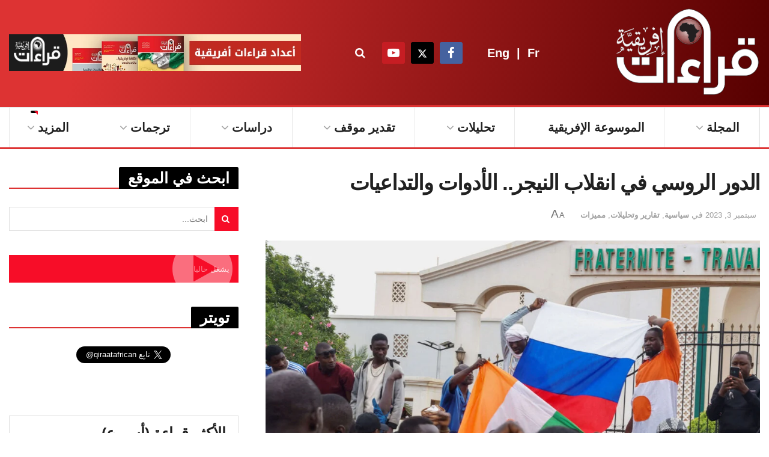

--- FILE ---
content_type: text/html; charset=UTF-8
request_url: https://qiraatafrican.com/12895/%d8%a7%d9%84%d8%af%d9%88%d8%b1-%d8%a7%d9%84%d8%b1%d9%88%d8%b3%d9%8a-%d9%81%d9%8a-%d8%a7%d9%86%d9%82%d9%84%d8%a7%d8%a8-%d8%a7%d9%84%d9%86%d9%8a%d8%ac%d8%b1-%d8%a7%d9%84%d8%a3%d8%af%d9%88%d8%a7%d8%aa/
body_size: 66353
content:
<!doctype html>
<!--[if lt IE 7]> <html class="no-js lt-ie9 lt-ie8 lt-ie7" dir="rtl" lang="ar" prefix="og: https://ogp.me/ns#"> <![endif]-->
<!--[if IE 7]>    <html class="no-js lt-ie9 lt-ie8" dir="rtl" lang="ar" prefix="og: https://ogp.me/ns#"> <![endif]-->
<!--[if IE 8]>    <html class="no-js lt-ie9" dir="rtl" lang="ar" prefix="og: https://ogp.me/ns#"> <![endif]-->
<!--[if IE 9]>    <html class="no-js lt-ie10" dir="rtl" lang="ar" prefix="og: https://ogp.me/ns#"> <![endif]-->
<!--[if gt IE 8]><!--> <html class="no-js" dir="rtl" lang="ar" prefix="og: https://ogp.me/ns#"> <!--<![endif]-->
<head>
    <meta http-equiv="Content-Type" content="text/html; charset=UTF-8" />
    <meta name='viewport' content='width=device-width, initial-scale=1, user-scalable=yes' />
    <link rel="profile" href="http://gmpg.org/xfn/11" />
    <link rel="pingback" href="https://qiraatafrican.com/xmlrpc.php" />
    <meta property="og:type" content="article">
<meta property="og:title" content="الدور الروسي في انقلاب النيجر.. الأدوات والتداعيات">
<meta property="og:site_name" content="قراءات إفريقية">
<meta property="og:description" content="مروة علي هاشم -باحث دكتوراه في الشأن الإفريقي    إسلام مجدي شاكر- باحث ماجستير في الشأن الإفريقي مقدمة: تُعد النيجر">
<meta property="og:url" content="https://qiraatafrican.com/12895/%d8%a7%d9%84%d8%af%d9%88%d8%b1-%d8%a7%d9%84%d8%b1%d9%88%d8%b3%d9%8a-%d9%81%d9%8a-%d8%a7%d9%86%d9%82%d9%84%d8%a7%d8%a8-%d8%a7%d9%84%d9%86%d9%8a%d8%ac%d8%b1-%d8%a7%d9%84%d8%a3%d8%af%d9%88%d8%a7%d8%aa/">
<meta property="og:image" content="https://qiraatafrican.com/wp-content/uploads/2023/09/nig5.jpg">
<meta property="og:image:height" content="1007">
<meta property="og:image:width" content="1500">
<meta property="article:published_time" content="2023-09-03T03:16:07+00:00">
<meta property="article:modified_time" content="2023-09-03T04:22:51+00:00">
<meta property="article:section" content="سياسية">
<meta property="article:tag" content="الساحل الإفريقي">
<meta property="article:tag" content="انقلاب النيجر">
<meta property="article:tag" content="روسيا">
<meta property="article:tag" content="فاغنر">
<meta name="twitter:card" content="summary_large_image">
<meta name="twitter:title" content="الدور الروسي في انقلاب النيجر.. الأدوات والتداعيات">
<meta name="twitter:description" content="مروة علي هاشم -باحث دكتوراه في الشأن الإفريقي    إسلام مجدي شاكر- باحث ماجستير في الشأن الإفريقي مقدمة: تُعد النيجر">
<meta name="twitter:url" content="https://qiraatafrican.com/12895/%d8%a7%d9%84%d8%af%d9%88%d8%b1-%d8%a7%d9%84%d8%b1%d9%88%d8%b3%d9%8a-%d9%81%d9%8a-%d8%a7%d9%86%d9%82%d9%84%d8%a7%d8%a8-%d8%a7%d9%84%d9%86%d9%8a%d8%ac%d8%b1-%d8%a7%d9%84%d8%a3%d8%af%d9%88%d8%a7%d8%aa/">
<meta name="twitter:site" content="">
<meta name="twitter:image" content="https://qiraatafrican.com/wp-content/uploads/2023/09/nig5.jpg">
<meta name="twitter:image:width" content="1500">
<meta name="twitter:image:height" content="1007">
			<script type="text/javascript" src="[data-uri]" defer></script>
			<script type="text/javascript" src="[data-uri]" defer></script>
<!-- تحسين محرك البحث بواسطة رانك ماث - https://rankmath.com/ -->
<title>الدور الروسي في انقلاب النيجر.. الأدوات والتداعيات &mdash; قراءات إفريقية</title>
<meta name="description" content="تُعد النيجر أكبر دول الساحل الإفريقي مساحةً، وتتمتع بموقع استراتيجي يجعلها همزة الوصل بين دول إفريقيا جنوب الصحراء وشمال إفريقيا، وصولًا إلى أوروبا، إضافةً إلى أنها سابع أكبر مصدر لليورانيوم في العالم، وهو الوقود الحيوي للطاقة النووية؛ حيث يذهب رُبعه إلى أوروبا خاصةً فرنسا, ورغم توافر الثروات والمعادن واكتشاف البترول والذهب والغاز الطبيعي"/>
<meta name="robots" content="follow, index, max-snippet:-1, max-video-preview:-1, max-image-preview:large"/>
<link rel="canonical" href="https://qiraatafrican.com/12895/%d8%a7%d9%84%d8%af%d9%88%d8%b1-%d8%a7%d9%84%d8%b1%d9%88%d8%b3%d9%8a-%d9%81%d9%8a-%d8%a7%d9%86%d9%82%d9%84%d8%a7%d8%a8-%d8%a7%d9%84%d9%86%d9%8a%d8%ac%d8%b1-%d8%a7%d9%84%d8%a3%d8%af%d9%88%d8%a7%d8%aa/" />
<meta property="og:locale" content="ar_AR" />
<meta property="og:type" content="article" />
<meta property="og:title" content="الدور الروسي في انقلاب النيجر.. الأدوات والتداعيات &mdash; قراءات إفريقية" />
<meta property="og:description" content="تُعد النيجر أكبر دول الساحل الإفريقي مساحةً، وتتمتع بموقع استراتيجي يجعلها همزة الوصل بين دول إفريقيا جنوب الصحراء وشمال إفريقيا، وصولًا إلى أوروبا، إضافةً إلى أنها سابع أكبر مصدر لليورانيوم في العالم، وهو الوقود الحيوي للطاقة النووية؛ حيث يذهب رُبعه إلى أوروبا خاصةً فرنسا, ورغم توافر الثروات والمعادن واكتشاف البترول والذهب والغاز الطبيعي" />
<meta property="og:url" content="https://qiraatafrican.com/12895/%d8%a7%d9%84%d8%af%d9%88%d8%b1-%d8%a7%d9%84%d8%b1%d9%88%d8%b3%d9%8a-%d9%81%d9%8a-%d8%a7%d9%86%d9%82%d9%84%d8%a7%d8%a8-%d8%a7%d9%84%d9%86%d9%8a%d8%ac%d8%b1-%d8%a7%d9%84%d8%a3%d8%af%d9%88%d8%a7%d8%aa/" />
<meta property="og:site_name" content="قراءات إفريقية" />
<meta property="article:publisher" content="https://www.facebook.com/qiraatafrican" />
<meta property="article:tag" content="الساحل الإفريقي" />
<meta property="article:tag" content="انقلاب النيجر" />
<meta property="article:tag" content="روسيا" />
<meta property="article:tag" content="فاغنر" />
<meta property="article:section" content="سياسية" />
<meta property="og:updated_time" content="2023-09-03T04:22:51+00:00" />
<meta property="og:image" content="https://qiraatafrican.com/wp-content/uploads/2023/09/nig5.jpg" />
<meta property="og:image:secure_url" content="https://qiraatafrican.com/wp-content/uploads/2023/09/nig5.jpg" />
<meta property="og:image:width" content="1500" />
<meta property="og:image:height" content="1007" />
<meta property="og:image:alt" content="الدور الروسي في انقلاب النيجر.. الأدوات والتداعيات" />
<meta property="og:image:type" content="image/jpeg" />
<meta property="article:published_time" content="2023-09-03T03:16:07+00:00" />
<meta property="article:modified_time" content="2023-09-03T04:22:51+00:00" />
<meta name="twitter:card" content="summary_large_image" />
<meta name="twitter:title" content="الدور الروسي في انقلاب النيجر.. الأدوات والتداعيات &mdash; قراءات إفريقية" />
<meta name="twitter:description" content="تُعد النيجر أكبر دول الساحل الإفريقي مساحةً، وتتمتع بموقع استراتيجي يجعلها همزة الوصل بين دول إفريقيا جنوب الصحراء وشمال إفريقيا، وصولًا إلى أوروبا، إضافةً إلى أنها سابع أكبر مصدر لليورانيوم في العالم، وهو الوقود الحيوي للطاقة النووية؛ حيث يذهب رُبعه إلى أوروبا خاصةً فرنسا, ورغم توافر الثروات والمعادن واكتشاف البترول والذهب والغاز الطبيعي" />
<meta name="twitter:site" content="@qiraatafrican" />
<meta name="twitter:creator" content="@qiraatafrican" />
<meta name="twitter:image" content="https://qiraatafrican.com/wp-content/uploads/2023/09/nig5.jpg" />
<meta name="twitter:label1" content="كُتب بواسطة" />
<meta name="twitter:data1" content="قراءات إفريقية" />
<meta name="twitter:label2" content="مدة القراءة" />
<meta name="twitter:data2" content="8 دقائق" />
<script type="application/ld+json" class="rank-math-schema">{"@context":"https://schema.org","@graph":[{"@type":["NewsMediaOrganization","Organization"],"@id":"https://qiraatafrican.com/#organization","name":"\u0642\u0631\u0627\u0621\u0627\u062a \u0625\u0641\u0631\u064a\u0642\u064a\u0629","url":"https://qiraatafrican.com","sameAs":["https://www.facebook.com/qiraatafrican","https://twitter.com/qiraatafrican"],"logo":{"@type":"ImageObject","@id":"https://qiraatafrican.com/#logo","url":"https://qiraatafrican.com/wp-content/uploads/2023/06/cropped-\u0635\u0648\u0631\u0629-\u0633\u0648\u0634\u064a\u0627\u0644-\u0642\u0631\u0627\u0621\u0627\u062a-\u0625\u0641\u0631\u064a\u0642\u064a\u0629.jpg","contentUrl":"https://qiraatafrican.com/wp-content/uploads/2023/06/cropped-\u0635\u0648\u0631\u0629-\u0633\u0648\u0634\u064a\u0627\u0644-\u0642\u0631\u0627\u0621\u0627\u062a-\u0625\u0641\u0631\u064a\u0642\u064a\u0629.jpg","caption":"\u0642\u0631\u0627\u0621\u0627\u062a \u0625\u0641\u0631\u064a\u0642\u064a\u0629","inLanguage":"ar","width":"512","height":"512"}},{"@type":"WebSite","@id":"https://qiraatafrican.com/#website","url":"https://qiraatafrican.com","name":"\u0642\u0631\u0627\u0621\u0627\u062a \u0625\u0641\u0631\u064a\u0642\u064a\u0629","alternateName":"\u0645\u062c\u0644\u0629 \u0642\u0631\u0627\u0621\u0627\u062a","publisher":{"@id":"https://qiraatafrican.com/#organization"},"inLanguage":"ar"},{"@type":"ImageObject","@id":"https://qiraatafrican.com/wp-content/uploads/2023/09/nig5.jpg","url":"https://qiraatafrican.com/wp-content/uploads/2023/09/nig5.jpg","width":"1500","height":"1007","inLanguage":"ar"},{"@type":"BreadcrumbList","@id":"https://qiraatafrican.com/12895/%d8%a7%d9%84%d8%af%d9%88%d8%b1-%d8%a7%d9%84%d8%b1%d9%88%d8%b3%d9%8a-%d9%81%d9%8a-%d8%a7%d9%86%d9%82%d9%84%d8%a7%d8%a8-%d8%a7%d9%84%d9%86%d9%8a%d8%ac%d8%b1-%d8%a7%d9%84%d8%a3%d8%af%d9%88%d8%a7%d8%aa/#breadcrumb","itemListElement":[{"@type":"ListItem","position":"1","item":{"@id":"https://qiraatafrican.com","name":"\u0627\u0644\u0631\u0626\u064a\u0633\u064a\u0629"}},{"@type":"ListItem","position":"2","item":{"@id":"https://qiraatafrican.com/category/reports-analyses/political-reports/","name":"\u0633\u064a\u0627\u0633\u064a\u0629"}},{"@type":"ListItem","position":"3","item":{"@id":"https://qiraatafrican.com/12895/%d8%a7%d9%84%d8%af%d9%88%d8%b1-%d8%a7%d9%84%d8%b1%d9%88%d8%b3%d9%8a-%d9%81%d9%8a-%d8%a7%d9%86%d9%82%d9%84%d8%a7%d8%a8-%d8%a7%d9%84%d9%86%d9%8a%d8%ac%d8%b1-%d8%a7%d9%84%d8%a3%d8%af%d9%88%d8%a7%d8%aa/","name":"\u0627\u0644\u062f\u0648\u0631 \u0627\u0644\u0631\u0648\u0633\u064a \u0641\u064a \u0627\u0646\u0642\u0644\u0627\u0628 \u0627\u0644\u0646\u064a\u062c\u0631.. \u0627\u0644\u0623\u062f\u0648\u0627\u062a \u0648\u0627\u0644\u062a\u062f\u0627\u0639\u064a\u0627\u062a"}}]},{"@type":"WebPage","@id":"https://qiraatafrican.com/12895/%d8%a7%d9%84%d8%af%d9%88%d8%b1-%d8%a7%d9%84%d8%b1%d9%88%d8%b3%d9%8a-%d9%81%d9%8a-%d8%a7%d9%86%d9%82%d9%84%d8%a7%d8%a8-%d8%a7%d9%84%d9%86%d9%8a%d8%ac%d8%b1-%d8%a7%d9%84%d8%a3%d8%af%d9%88%d8%a7%d8%aa/#webpage","url":"https://qiraatafrican.com/12895/%d8%a7%d9%84%d8%af%d9%88%d8%b1-%d8%a7%d9%84%d8%b1%d9%88%d8%b3%d9%8a-%d9%81%d9%8a-%d8%a7%d9%86%d9%82%d9%84%d8%a7%d8%a8-%d8%a7%d9%84%d9%86%d9%8a%d8%ac%d8%b1-%d8%a7%d9%84%d8%a3%d8%af%d9%88%d8%a7%d8%aa/","name":"\u0627\u0644\u062f\u0648\u0631 \u0627\u0644\u0631\u0648\u0633\u064a \u0641\u064a \u0627\u0646\u0642\u0644\u0627\u0628 \u0627\u0644\u0646\u064a\u062c\u0631.. \u0627\u0644\u0623\u062f\u0648\u0627\u062a \u0648\u0627\u0644\u062a\u062f\u0627\u0639\u064a\u0627\u062a &mdash; \u0642\u0631\u0627\u0621\u0627\u062a \u0625\u0641\u0631\u064a\u0642\u064a\u0629","datePublished":"2023-09-03T03:16:07+00:00","dateModified":"2023-09-03T04:22:51+00:00","isPartOf":{"@id":"https://qiraatafrican.com/#website"},"primaryImageOfPage":{"@id":"https://qiraatafrican.com/wp-content/uploads/2023/09/nig5.jpg"},"inLanguage":"ar","breadcrumb":{"@id":"https://qiraatafrican.com/12895/%d8%a7%d9%84%d8%af%d9%88%d8%b1-%d8%a7%d9%84%d8%b1%d9%88%d8%b3%d9%8a-%d9%81%d9%8a-%d8%a7%d9%86%d9%82%d9%84%d8%a7%d8%a8-%d8%a7%d9%84%d9%86%d9%8a%d8%ac%d8%b1-%d8%a7%d9%84%d8%a3%d8%af%d9%88%d8%a7%d8%aa/#breadcrumb"}},{"@type":"Person","@id":"https://qiraatafrican.com/author/qiraateditor/","name":"\u0642\u0631\u0627\u0621\u0627\u062a \u0625\u0641\u0631\u064a\u0642\u064a\u0629","url":"https://qiraatafrican.com/author/qiraateditor/","image":{"@type":"ImageObject","@id":"https://secure.gravatar.com/avatar/583a70d81238699ce5db32327dd2ecb48cbaae361dc04c0c56d4d7ab898ba247?s=96&amp;d=mm&amp;r=g","url":"https://secure.gravatar.com/avatar/583a70d81238699ce5db32327dd2ecb48cbaae361dc04c0c56d4d7ab898ba247?s=96&amp;d=mm&amp;r=g","caption":"\u0642\u0631\u0627\u0621\u0627\u062a \u0625\u0641\u0631\u064a\u0642\u064a\u0629","inLanguage":"ar"},"worksFor":{"@id":"https://qiraatafrican.com/#organization"}},{"@type":"BlogPosting","headline":"\u0627\u0644\u062f\u0648\u0631 \u0627\u0644\u0631\u0648\u0633\u064a \u0641\u064a \u0627\u0646\u0642\u0644\u0627\u0628 \u0627\u0644\u0646\u064a\u062c\u0631.. \u0627\u0644\u0623\u062f\u0648\u0627\u062a \u0648\u0627\u0644\u062a\u062f\u0627\u0639\u064a\u0627\u062a &mdash; \u0642\u0631\u0627\u0621\u0627\u062a \u0625\u0641\u0631\u064a\u0642\u064a\u0629","datePublished":"2023-09-03T03:16:07+00:00","dateModified":"2023-09-03T04:22:51+00:00","articleSection":"\u062a\u0642\u0627\u0631\u064a\u0631 \u0648\u062a\u062d\u0644\u064a\u0644\u0627\u062a, \u0633\u064a\u0627\u0633\u064a\u0629, \u0645\u0645\u064a\u0632\u0627\u062a","author":{"@id":"https://qiraatafrican.com/author/qiraateditor/","name":"\u0642\u0631\u0627\u0621\u0627\u062a \u0625\u0641\u0631\u064a\u0642\u064a\u0629"},"publisher":{"@id":"https://qiraatafrican.com/#organization"},"description":"\u062a\u064f\u0639\u062f \u0627\u0644\u0646\u064a\u062c\u0631 \u0623\u0643\u0628\u0631 \u062f\u0648\u0644 \u0627\u0644\u0633\u0627\u062d\u0644 \u0627\u0644\u0625\u0641\u0631\u064a\u0642\u064a \u0645\u0633\u0627\u062d\u0629\u064b\u060c \u0648\u062a\u062a\u0645\u062a\u0639 \u0628\u0645\u0648\u0642\u0639 \u0627\u0633\u062a\u0631\u0627\u062a\u064a\u062c\u064a \u064a\u062c\u0639\u0644\u0647\u0627 \u0647\u0645\u0632\u0629 \u0627\u0644\u0648\u0635\u0644 \u0628\u064a\u0646 \u062f\u0648\u0644 \u0625\u0641\u0631\u064a\u0642\u064a\u0627 \u062c\u0646\u0648\u0628 \u0627\u0644\u0635\u062d\u0631\u0627\u0621 \u0648\u0634\u0645\u0627\u0644 \u0625\u0641\u0631\u064a\u0642\u064a\u0627\u060c \u0648\u0635\u0648\u0644\u064b\u0627 \u0625\u0644\u0649 \u0623\u0648\u0631\u0648\u0628\u0627\u060c \u0625\u0636\u0627\u0641\u0629\u064b \u0625\u0644\u0649 \u0623\u0646\u0647\u0627 \u0633\u0627\u0628\u0639 \u0623\u0643\u0628\u0631 \u0645\u0635\u062f\u0631 \u0644\u0644\u064a\u0648\u0631\u0627\u0646\u064a\u0648\u0645 \u0641\u064a \u0627\u0644\u0639\u0627\u0644\u0645\u060c \u0648\u0647\u0648 \u0627\u0644\u0648\u0642\u0648\u062f \u0627\u0644\u062d\u064a\u0648\u064a \u0644\u0644\u0637\u0627\u0642\u0629 \u0627\u0644\u0646\u0648\u0648\u064a\u0629\u061b \u062d\u064a\u062b \u064a\u0630\u0647\u0628 \u0631\u064f\u0628\u0639\u0647 \u0625\u0644\u0649 \u0623\u0648\u0631\u0648\u0628\u0627 \u062e\u0627\u0635\u0629\u064b \u0641\u0631\u0646\u0633\u0627, \u0648\u0631\u063a\u0645 \u062a\u0648\u0627\u0641\u0631 \u0627\u0644\u062b\u0631\u0648\u0627\u062a \u0648\u0627\u0644\u0645\u0639\u0627\u062f\u0646 \u0648\u0627\u0643\u062a\u0634\u0627\u0641 \u0627\u0644\u0628\u062a\u0631\u0648\u0644 \u0648\u0627\u0644\u0630\u0647\u0628 \u0648\u0627\u0644\u063a\u0627\u0632 \u0627\u0644\u0637\u0628\u064a\u0639\u064a","name":"\u0627\u0644\u062f\u0648\u0631 \u0627\u0644\u0631\u0648\u0633\u064a \u0641\u064a \u0627\u0646\u0642\u0644\u0627\u0628 \u0627\u0644\u0646\u064a\u062c\u0631.. \u0627\u0644\u0623\u062f\u0648\u0627\u062a \u0648\u0627\u0644\u062a\u062f\u0627\u0639\u064a\u0627\u062a &mdash; \u0642\u0631\u0627\u0621\u0627\u062a \u0625\u0641\u0631\u064a\u0642\u064a\u0629","@id":"https://qiraatafrican.com/12895/%d8%a7%d9%84%d8%af%d9%88%d8%b1-%d8%a7%d9%84%d8%b1%d9%88%d8%b3%d9%8a-%d9%81%d9%8a-%d8%a7%d9%86%d9%82%d9%84%d8%a7%d8%a8-%d8%a7%d9%84%d9%86%d9%8a%d8%ac%d8%b1-%d8%a7%d9%84%d8%a3%d8%af%d9%88%d8%a7%d8%aa/#richSnippet","isPartOf":{"@id":"https://qiraatafrican.com/12895/%d8%a7%d9%84%d8%af%d9%88%d8%b1-%d8%a7%d9%84%d8%b1%d9%88%d8%b3%d9%8a-%d9%81%d9%8a-%d8%a7%d9%86%d9%82%d9%84%d8%a7%d8%a8-%d8%a7%d9%84%d9%86%d9%8a%d8%ac%d8%b1-%d8%a7%d9%84%d8%a3%d8%af%d9%88%d8%a7%d8%aa/#webpage"},"image":{"@id":"https://qiraatafrican.com/wp-content/uploads/2023/09/nig5.jpg"},"inLanguage":"ar","mainEntityOfPage":{"@id":"https://qiraatafrican.com/12895/%d8%a7%d9%84%d8%af%d9%88%d8%b1-%d8%a7%d9%84%d8%b1%d9%88%d8%b3%d9%8a-%d9%81%d9%8a-%d8%a7%d9%86%d9%82%d9%84%d8%a7%d8%a8-%d8%a7%d9%84%d9%86%d9%8a%d8%ac%d8%b1-%d8%a7%d9%84%d8%a3%d8%af%d9%88%d8%a7%d8%aa/#webpage"}}]}</script>
<!-- /إضافة تحسين محركات البحث لووردبريس Rank Math -->

<link rel="alternate" type="application/rss+xml" title="قراءات إفريقية &laquo; الخلاصة" href="https://qiraatafrican.com/feed/" />
<link rel="alternate" title="oEmbed (JSON)" type="application/json+oembed" href="https://qiraatafrican.com/wp-json/oembed/1.0/embed?url=https%3A%2F%2Fqiraatafrican.com%2F12895%2F%25d8%25a7%25d9%2584%25d8%25af%25d9%2588%25d8%25b1-%25d8%25a7%25d9%2584%25d8%25b1%25d9%2588%25d8%25b3%25d9%258a-%25d9%2581%25d9%258a-%25d8%25a7%25d9%2586%25d9%2582%25d9%2584%25d8%25a7%25d8%25a8-%25d8%25a7%25d9%2584%25d9%2586%25d9%258a%25d8%25ac%25d8%25b1-%25d8%25a7%25d9%2584%25d8%25a3%25d8%25af%25d9%2588%25d8%25a7%25d8%25aa%2F" />
<link rel="alternate" title="oEmbed (XML)" type="text/xml+oembed" href="https://qiraatafrican.com/wp-json/oembed/1.0/embed?url=https%3A%2F%2Fqiraatafrican.com%2F12895%2F%25d8%25a7%25d9%2584%25d8%25af%25d9%2588%25d8%25b1-%25d8%25a7%25d9%2584%25d8%25b1%25d9%2588%25d8%25b3%25d9%258a-%25d9%2581%25d9%258a-%25d8%25a7%25d9%2586%25d9%2582%25d9%2584%25d8%25a7%25d8%25a8-%25d8%25a7%25d9%2584%25d9%2586%25d9%258a%25d8%25ac%25d8%25b1-%25d8%25a7%25d9%2584%25d8%25a3%25d8%25af%25d9%2588%25d8%25a7%25d8%25aa%2F&#038;format=xml" />
<style id='wp-img-auto-sizes-contain-inline-css' type='text/css'>img:is([sizes=auto i],[sizes^="auto," i]){contain-intrinsic-size:3000px 1500px}</style>

<link data-optimized="1" rel='stylesheet' id='wp-block-library-rtl-css' href='https://qiraatafrican.com/wp-content/litespeed/css/18466d618810b64d851be775ecfa2bfd.css?ver=7cc4a' type='text/css' media='all' />
<style id='global-styles-inline-css' type='text/css'>:root{--wp--preset--aspect-ratio--square:1;--wp--preset--aspect-ratio--4-3:4/3;--wp--preset--aspect-ratio--3-4:3/4;--wp--preset--aspect-ratio--3-2:3/2;--wp--preset--aspect-ratio--2-3:2/3;--wp--preset--aspect-ratio--16-9:16/9;--wp--preset--aspect-ratio--9-16:9/16;--wp--preset--color--black:#000000;--wp--preset--color--cyan-bluish-gray:#abb8c3;--wp--preset--color--white:#ffffff;--wp--preset--color--pale-pink:#f78da7;--wp--preset--color--vivid-red:#cf2e2e;--wp--preset--color--luminous-vivid-orange:#ff6900;--wp--preset--color--luminous-vivid-amber:#fcb900;--wp--preset--color--light-green-cyan:#7bdcb5;--wp--preset--color--vivid-green-cyan:#00d084;--wp--preset--color--pale-cyan-blue:#8ed1fc;--wp--preset--color--vivid-cyan-blue:#0693e3;--wp--preset--color--vivid-purple:#9b51e0;--wp--preset--gradient--vivid-cyan-blue-to-vivid-purple:linear-gradient(135deg,rgb(6,147,227) 0%,rgb(155,81,224) 100%);--wp--preset--gradient--light-green-cyan-to-vivid-green-cyan:linear-gradient(135deg,rgb(122,220,180) 0%,rgb(0,208,130) 100%);--wp--preset--gradient--luminous-vivid-amber-to-luminous-vivid-orange:linear-gradient(135deg,rgb(252,185,0) 0%,rgb(255,105,0) 100%);--wp--preset--gradient--luminous-vivid-orange-to-vivid-red:linear-gradient(135deg,rgb(255,105,0) 0%,rgb(207,46,46) 100%);--wp--preset--gradient--very-light-gray-to-cyan-bluish-gray:linear-gradient(135deg,rgb(238,238,238) 0%,rgb(169,184,195) 100%);--wp--preset--gradient--cool-to-warm-spectrum:linear-gradient(135deg,rgb(74,234,220) 0%,rgb(151,120,209) 20%,rgb(207,42,186) 40%,rgb(238,44,130) 60%,rgb(251,105,98) 80%,rgb(254,248,76) 100%);--wp--preset--gradient--blush-light-purple:linear-gradient(135deg,rgb(255,206,236) 0%,rgb(152,150,240) 100%);--wp--preset--gradient--blush-bordeaux:linear-gradient(135deg,rgb(254,205,165) 0%,rgb(254,45,45) 50%,rgb(107,0,62) 100%);--wp--preset--gradient--luminous-dusk:linear-gradient(135deg,rgb(255,203,112) 0%,rgb(199,81,192) 50%,rgb(65,88,208) 100%);--wp--preset--gradient--pale-ocean:linear-gradient(135deg,rgb(255,245,203) 0%,rgb(182,227,212) 50%,rgb(51,167,181) 100%);--wp--preset--gradient--electric-grass:linear-gradient(135deg,rgb(202,248,128) 0%,rgb(113,206,126) 100%);--wp--preset--gradient--midnight:linear-gradient(135deg,rgb(2,3,129) 0%,rgb(40,116,252) 100%);--wp--preset--font-size--small:13px;--wp--preset--font-size--medium:20px;--wp--preset--font-size--large:36px;--wp--preset--font-size--x-large:42px;--wp--preset--spacing--20:0.44rem;--wp--preset--spacing--30:0.67rem;--wp--preset--spacing--40:1rem;--wp--preset--spacing--50:1.5rem;--wp--preset--spacing--60:2.25rem;--wp--preset--spacing--70:3.38rem;--wp--preset--spacing--80:5.06rem;--wp--preset--shadow--natural:6px 6px 9px rgba(0, 0, 0, 0.2);--wp--preset--shadow--deep:12px 12px 50px rgba(0, 0, 0, 0.4);--wp--preset--shadow--sharp:6px 6px 0px rgba(0, 0, 0, 0.2);--wp--preset--shadow--outlined:6px 6px 0px -3px rgb(255, 255, 255), 6px 6px rgb(0, 0, 0);--wp--preset--shadow--crisp:6px 6px 0px rgb(0, 0, 0)}:where(.is-layout-flex){gap:.5em}:where(.is-layout-grid){gap:.5em}body .is-layout-flex{display:flex}.is-layout-flex{flex-wrap:wrap;align-items:center}.is-layout-flex>:is(*,div){margin:0}body .is-layout-grid{display:grid}.is-layout-grid>:is(*,div){margin:0}:where(.wp-block-columns.is-layout-flex){gap:2em}:where(.wp-block-columns.is-layout-grid){gap:2em}:where(.wp-block-post-template.is-layout-flex){gap:1.25em}:where(.wp-block-post-template.is-layout-grid){gap:1.25em}.has-black-color{color:var(--wp--preset--color--black)!important}.has-cyan-bluish-gray-color{color:var(--wp--preset--color--cyan-bluish-gray)!important}.has-white-color{color:var(--wp--preset--color--white)!important}.has-pale-pink-color{color:var(--wp--preset--color--pale-pink)!important}.has-vivid-red-color{color:var(--wp--preset--color--vivid-red)!important}.has-luminous-vivid-orange-color{color:var(--wp--preset--color--luminous-vivid-orange)!important}.has-luminous-vivid-amber-color{color:var(--wp--preset--color--luminous-vivid-amber)!important}.has-light-green-cyan-color{color:var(--wp--preset--color--light-green-cyan)!important}.has-vivid-green-cyan-color{color:var(--wp--preset--color--vivid-green-cyan)!important}.has-pale-cyan-blue-color{color:var(--wp--preset--color--pale-cyan-blue)!important}.has-vivid-cyan-blue-color{color:var(--wp--preset--color--vivid-cyan-blue)!important}.has-vivid-purple-color{color:var(--wp--preset--color--vivid-purple)!important}.has-black-background-color{background-color:var(--wp--preset--color--black)!important}.has-cyan-bluish-gray-background-color{background-color:var(--wp--preset--color--cyan-bluish-gray)!important}.has-white-background-color{background-color:var(--wp--preset--color--white)!important}.has-pale-pink-background-color{background-color:var(--wp--preset--color--pale-pink)!important}.has-vivid-red-background-color{background-color:var(--wp--preset--color--vivid-red)!important}.has-luminous-vivid-orange-background-color{background-color:var(--wp--preset--color--luminous-vivid-orange)!important}.has-luminous-vivid-amber-background-color{background-color:var(--wp--preset--color--luminous-vivid-amber)!important}.has-light-green-cyan-background-color{background-color:var(--wp--preset--color--light-green-cyan)!important}.has-vivid-green-cyan-background-color{background-color:var(--wp--preset--color--vivid-green-cyan)!important}.has-pale-cyan-blue-background-color{background-color:var(--wp--preset--color--pale-cyan-blue)!important}.has-vivid-cyan-blue-background-color{background-color:var(--wp--preset--color--vivid-cyan-blue)!important}.has-vivid-purple-background-color{background-color:var(--wp--preset--color--vivid-purple)!important}.has-black-border-color{border-color:var(--wp--preset--color--black)!important}.has-cyan-bluish-gray-border-color{border-color:var(--wp--preset--color--cyan-bluish-gray)!important}.has-white-border-color{border-color:var(--wp--preset--color--white)!important}.has-pale-pink-border-color{border-color:var(--wp--preset--color--pale-pink)!important}.has-vivid-red-border-color{border-color:var(--wp--preset--color--vivid-red)!important}.has-luminous-vivid-orange-border-color{border-color:var(--wp--preset--color--luminous-vivid-orange)!important}.has-luminous-vivid-amber-border-color{border-color:var(--wp--preset--color--luminous-vivid-amber)!important}.has-light-green-cyan-border-color{border-color:var(--wp--preset--color--light-green-cyan)!important}.has-vivid-green-cyan-border-color{border-color:var(--wp--preset--color--vivid-green-cyan)!important}.has-pale-cyan-blue-border-color{border-color:var(--wp--preset--color--pale-cyan-blue)!important}.has-vivid-cyan-blue-border-color{border-color:var(--wp--preset--color--vivid-cyan-blue)!important}.has-vivid-purple-border-color{border-color:var(--wp--preset--color--vivid-purple)!important}.has-vivid-cyan-blue-to-vivid-purple-gradient-background{background:var(--wp--preset--gradient--vivid-cyan-blue-to-vivid-purple)!important}.has-light-green-cyan-to-vivid-green-cyan-gradient-background{background:var(--wp--preset--gradient--light-green-cyan-to-vivid-green-cyan)!important}.has-luminous-vivid-amber-to-luminous-vivid-orange-gradient-background{background:var(--wp--preset--gradient--luminous-vivid-amber-to-luminous-vivid-orange)!important}.has-luminous-vivid-orange-to-vivid-red-gradient-background{background:var(--wp--preset--gradient--luminous-vivid-orange-to-vivid-red)!important}.has-very-light-gray-to-cyan-bluish-gray-gradient-background{background:var(--wp--preset--gradient--very-light-gray-to-cyan-bluish-gray)!important}.has-cool-to-warm-spectrum-gradient-background{background:var(--wp--preset--gradient--cool-to-warm-spectrum)!important}.has-blush-light-purple-gradient-background{background:var(--wp--preset--gradient--blush-light-purple)!important}.has-blush-bordeaux-gradient-background{background:var(--wp--preset--gradient--blush-bordeaux)!important}.has-luminous-dusk-gradient-background{background:var(--wp--preset--gradient--luminous-dusk)!important}.has-pale-ocean-gradient-background{background:var(--wp--preset--gradient--pale-ocean)!important}.has-electric-grass-gradient-background{background:var(--wp--preset--gradient--electric-grass)!important}.has-midnight-gradient-background{background:var(--wp--preset--gradient--midnight)!important}.has-small-font-size{font-size:var(--wp--preset--font-size--small)!important}.has-medium-font-size{font-size:var(--wp--preset--font-size--medium)!important}.has-large-font-size{font-size:var(--wp--preset--font-size--large)!important}.has-x-large-font-size{font-size:var(--wp--preset--font-size--x-large)!important}</style>

<style id='classic-theme-styles-inline-css' type='text/css'>
/*! This file is auto-generated */
.wp-block-button__link{color:#fff;background-color:#32373c;border-radius:9999px;box-shadow:none;text-decoration:none;padding:calc(.667em + 2px) calc(1.333em + 2px);font-size:1.125em}.wp-block-file__button{background:#32373c;color:#fff;text-decoration:none}</style>
<link data-optimized="1" rel='stylesheet' id='svg-flags-core-css-css' href='https://qiraatafrican.com/wp-content/litespeed/css/430f8762b86f26d1281cbdd92ba739d7.css?ver=6a0c5' type='text/css' media='all' />
<link data-optimized="1" rel='stylesheet' id='svg-flags-block-css-css' href='https://qiraatafrican.com/wp-content/litespeed/css/884813b8199c7da7f48793f583d5c327.css?ver=c3a71' type='text/css' media='all' />
<link data-optimized="1" rel='stylesheet' id='jnews-video-css' href='https://qiraatafrican.com/wp-content/litespeed/css/ab8c924a02772ff8ff7d90224a23a0a8.css?ver=d3450' type='text/css' media='all' />
<link data-optimized="1" rel='stylesheet' id='svg-flags-plugin-css-css' href='https://qiraatafrican.com/wp-content/litespeed/css/b90f260ac0d0a338a06b27d477aed9e5.css?ver=b0dc4' type='text/css' media='all' />
<link data-optimized="1" rel='stylesheet' id='jquery-issuem-flexslider-css' href='https://qiraatafrican.com/wp-content/litespeed/css/9ea9c8920493e2925d5d394dcd83d71c.css?ver=78d34' type='text/css' media='all' />
<link data-optimized="1" rel='stylesheet' id='js_composer_front-css' href='https://qiraatafrican.com/wp-content/litespeed/css/b94abdba4539822d956a29e625121cb1.css?ver=82965' type='text/css' media='all' />
<link data-optimized="1" rel='stylesheet' id='taxopress-frontend-css-css' href='https://qiraatafrican.com/wp-content/litespeed/css/a4d2eb8542ed64452d9ae556b852e7b7.css?ver=3f0bb' type='text/css' media='all' />
<link data-optimized="1" rel='stylesheet' id='font-awesome-css' href='https://qiraatafrican.com/wp-content/litespeed/css/424bfe1a7b81527b7dbf5f6413e12f71.css?ver=08868' type='text/css' media='all' />
<link data-optimized="1" rel='stylesheet' id='jnews-icon-css' href='https://qiraatafrican.com/wp-content/litespeed/css/da2fd8ed6cb95355febe2945cd1df8ed.css?ver=20f08' type='text/css' media='all' />
<link data-optimized="1" rel='stylesheet' id='jscrollpane-css' href='https://qiraatafrican.com/wp-content/litespeed/css/30c4219ccc8dc284331dae77dd5f823f.css?ver=dd5b4' type='text/css' media='all' />
<link data-optimized="1" rel='stylesheet' id='oknav-css' href='https://qiraatafrican.com/wp-content/litespeed/css/14c6456b04d91245059723c97dcd4d08.css?ver=21bd0' type='text/css' media='all' />
<link data-optimized="1" rel='stylesheet' id='magnific-popup-css' href='https://qiraatafrican.com/wp-content/litespeed/css/7e7132cfb60fbe2a97eaab4ccc968d73.css?ver=ccd6d' type='text/css' media='all' />
<link data-optimized="1" rel='stylesheet' id='chosen-css' href='https://qiraatafrican.com/wp-content/litespeed/css/2dcd1da22d46ff993d172b0da803c056.css?ver=5e6c1' type='text/css' media='all' />
<link data-optimized="1" rel='stylesheet' id='jnews-main-css' href='https://qiraatafrican.com/wp-content/litespeed/css/46b2b75293755c318e9f944a3492c111.css?ver=3fa54' type='text/css' media='all' />
<link data-optimized="1" rel='stylesheet' id='jnews-pages-css' href='https://qiraatafrican.com/wp-content/litespeed/css/e376750c4e89c272585ef204b141eff9.css?ver=c3e93' type='text/css' media='all' />
<link data-optimized="1" rel='stylesheet' id='jnews-single-css' href='https://qiraatafrican.com/wp-content/litespeed/css/42c0f80267b4c62c65fa5e9477a9108d.css?ver=ec169' type='text/css' media='all' />
<link data-optimized="1" rel='stylesheet' id='jnews-responsive-css' href='https://qiraatafrican.com/wp-content/litespeed/css/b735cd37ba065fad3b50f256224ba304.css?ver=4924f' type='text/css' media='all' />
<link data-optimized="1" rel='stylesheet' id='jnews-pb-temp-css' href='https://qiraatafrican.com/wp-content/litespeed/css/8147b20e6ade27442987120f88286fc1.css?ver=fa007' type='text/css' media='all' />
<link data-optimized="1" rel='stylesheet' id='jnews-js-composer-css' href='https://qiraatafrican.com/wp-content/litespeed/css/dddfc7ff76ff31a16c90657b1dd83525.css?ver=b8918' type='text/css' media='all' />
<link data-optimized="1" rel='stylesheet' id='jnews-style-css' href='https://qiraatafrican.com/wp-content/litespeed/css/1a4999ea24f8b639fe46faae1bf18f4d.css?ver=40134' type='text/css' media='all' />
<link data-optimized="1" rel='stylesheet' id='jnews-darkmode-css' href='https://qiraatafrican.com/wp-content/litespeed/css/a857d0fc52618cb7ffbf2166a7f7ff6b.css?ver=4fabf' type='text/css' media='all' />
<link data-optimized="1" rel='stylesheet' id='jnews-rtl-css' href='https://qiraatafrican.com/wp-content/litespeed/css/2309c3406b2eb47e94a64b68f32c5acd.css?ver=e82e9' type='text/css' media='all' />
<link data-optimized="1" rel='stylesheet' id='jnews-video-darkmode-css' href='https://qiraatafrican.com/wp-content/litespeed/css/78e0c8ab5b883ac8e88cbb09d7529ba9.css?ver=da262' type='text/css' media='all' />
<link data-optimized="1" rel='stylesheet' id='jnews-select-share-css' href='https://qiraatafrican.com/wp-content/litespeed/css/087aa8b2022b2e51dad4aca883d27793.css?ver=27793' type='text/css' media='all' />
<script type="text/javascript" src="https://qiraatafrican.com/wp-includes/js/jquery/jquery.min.js?ver=3.7.1" id="jquery-core-js"></script>
<script type="text/javascript" src="https://qiraatafrican.com/wp-includes/js/jquery/jquery-migrate.min.js?ver=3.4.1" id="jquery-migrate-js" defer data-deferred="1"></script>
<script type="text/javascript" src="https://qiraatafrican.com/wp-content/plugins/simple-tags/assets/frontend/js/frontend.js?ver=3.41.0" id="taxopress-frontend-js-js" defer data-deferred="1"></script>
<script></script><link rel="https://api.w.org/" href="https://qiraatafrican.com/wp-json/" /><link rel="alternate" title="JSON" type="application/json" href="https://qiraatafrican.com/wp-json/wp/v2/posts/12895" /><link rel="EditURI" type="application/rsd+xml" title="RSD" href="https://qiraatafrican.com/xmlrpc.php?rsd" />
<meta name="generator" content="WordPress 6.9" />
<link rel='shortlink' href='https://qiraatafrican.com/?p=12895' />
<style type="text/css">.feedzy-rss-link-icon:after{content:url(https://qiraatafrican.com/wp-content/plugins/feedzy-rss-feeds/img/external-link.png);margin-left:3px}</style>
		<meta name="generator" content="Powered by WPBakery Page Builder - drag and drop page builder for WordPress."/>
<script type='application/ld+json'>{"@context":"http:\/\/schema.org","@type":"Organization","@id":"https:\/\/qiraatafrican.com\/#organization","url":"https:\/\/qiraatafrican.com\/","name":"","logo":{"@type":"ImageObject","url":""},"sameAs":["https:\/\/www.facebook.com\/qiratafrican","https:\/\/twitter.com\/qiraatafrican","https:\/\/www.youtube.com\/@qiraatafrican"]}</script>
<script type='application/ld+json'>{"@context":"http:\/\/schema.org","@type":"WebSite","@id":"https:\/\/qiraatafrican.com\/#website","url":"https:\/\/qiraatafrican.com\/","name":"","potentialAction":{"@type":"SearchAction","target":"https:\/\/qiraatafrican.com\/?s={search_term_string}","query-input":"required name=search_term_string"}}</script>
<link rel="icon" href="https://qiraatafrican.com/wp-content/uploads/2023/06/cropped-صورة-سوشيال-قراءات-إفريقية-32x32.jpg" sizes="32x32" />
<link rel="icon" href="https://qiraatafrican.com/wp-content/uploads/2023/06/cropped-صورة-سوشيال-قراءات-إفريقية-192x192.jpg" sizes="192x192" />
<link rel="apple-touch-icon" href="https://qiraatafrican.com/wp-content/uploads/2023/06/cropped-صورة-سوشيال-قراءات-إفريقية-180x180.jpg" />
<meta name="msapplication-TileImage" content="https://qiraatafrican.com/wp-content/uploads/2023/06/cropped-صورة-سوشيال-قراءات-إفريقية-270x270.jpg" />
		<style type="text/css" id="wp-custom-css">.jeg_logo img{Width:250px!important}.jeg_topbar{font-size:16px;font-weight:700}.body{font-family:"droid_arabic_kufiregular",Arial,sans-serif}h1.jeg_post_title{line-height:1.5!important}.jeg_footer .footerqiraat li{color:#C4C4C4;font-size:18px;font-weight:700;border-bottom:2px;border-style:dotted;border-color:#ACACAC}.jeg_footer a{color:#C4C4C4}.home-search{margin-top:-10px;margin-bottom:-20px}.home-search h2{font-size:22px;font-weight:700;text-align:center}.jeg_footer a:hover{text-decoration:underline;color:#B1B1B1}.entry-content .content-inner p,.entry-content .content-inner span,.entry-content .intro-text{text-align:justify}.jeg_meta_footer{display:none}.jeg_posts h3{font-size:20px!important;font-weight:700}.jeg_post_title a{font-size:20px!important;font-weight:700}.jeg_postblock_12 h3.jeg_post_title a{font-size:30px!important}.jeg_postblock_5 h3.jeg_post_title a{font-size:25px!important}.jeg_pl_lg_9 .jeg_post_title a{font-size:31px!important}.jeg_menu .jeg_post_title a{font-size:16px!important;font-weight:700}.langbox{width:100px;display:block;margin-left:auto;margin-right:auto}.jeg_post_excerpt p{font-size:15px!important}.langbox a:hover{color:#FF0000!important}table{width:70%;border-style:solid;border-width:1px;margin-left:auto;margin-right:auto;margin-bottom:20px}thead{background:#D62626;color:#fff}td{border-style:solid;border-color:#000;border-width:1px}table rowspan{background:#D62626;color:#fff}div.jeg_search_result with_result{float:right!important}.vc_custom_1684346422521,.vc_custom_1684346412290,.vc_custom_1684346430795{height:980px;margin-bottom:10px}.vc_custom_1641284611906 .jeg_post_meta{display:none}.jeg_post_category{display:none}.vc_custom_1681129524585 .jeg_post_title{background:#fff;height:60px;padding:5px 5px 0 2px;border-radius:15px 0 15px 0}.vc_custom_1681129524585 a{font-size:13px!important}.name-contributors{font-size:16px!important;color:#fff;background:red;width:120px;height:55px;padding:5px 5px 0 2px;border-radius:15px 0 15px 0}.encyclop,.encyclop2{display:grid;align-items:center;grid-template-columns:1fr 1fr 1fr;column-gap:0;margin-bottom:-40px;width:240px}.encyclop h3,.encyclop2 h3{font-size:16px;font-weight:700;margin:0 -30px 0 0;color:#B1B1B1!important}.encyclop a:hover,.encyclop2 a:hover{text-decoration:underline}.svg-flag{width:30px!important}.encyclop-note{background:rgb(221 51 51 / .83);color:#fff;font-size:19px;font-weight:700;padding:20px;border-radius:15px 0 25px 0}.jeg_readmore{background:red;color:#fff;font-weight:700;font-size:16px}.jeg_readmore:hover{background:#000;color:#fff}.jeg_post_source{margin-top:10px;margin-bottom:10px!important;padding-top:10px;padding-bottom:10px!important}.jeg_post_source a:hover{background:none}.jeg_post_source a{font-size:19px;font-weight:700;color:#0F79A7!important;background:none;text-decoration:none}.jeg_post_source span{font-size:22px;font-weight:700;color:#0F79A7!important}.jeg_post_tags span{font-size:22px;font-weight:700;color:#0F79A7!important}.jeg_post_tags a{font-size:19px;font-weight:700;color:#0F79A7!important;background:none;text-decoration:none}.jeg_post_tags a:hover{background:#000}.vc_custom_1684350013928,.vc_col-sm-8 vc_hidden-xs{height:990px}.vc_custom_1680336946796,.jnews_module_825_23_6476ec1b528fe{height:710px}#country-cat{border:2px dotted #CFCFCF;border-radius:5px;padding:10px;background:#F2F2F2}#country-cat a{font-weight:700;font-size:18px!important;color:#000}#country-cat h2 a{font-weight:700;font-size:28px!important;color:#000}#country-cat a:hover{text-decoration:underline}.rss_image{height:100px!important;padding-bottom:10px!important}#country-cat-top{border-bottom:1px solid #CFCFCF;height:130px}#country-cat-second li{border-bottom:1px solid #CFCFCF;height:50px}.feedzy-rss,.rss_item{padding-top:-0px!important;padding-bottom:-0px!important}div.rss_content{display:none}.jeg_navbar_wrapper .jeg_menu li>ul li a{font-weight:700;font-size:16px}#issue-archive .issuem-archives-issue-title{width:100%;font-size:20px;color:#000;border-bottom:2px solid #C7C7C7;padding-bottom:20px}#issue-archive a{font-size:20px;font-weight:700;color:#000}#issue-archive a:hover{color:red}#issue-archive .issuem-archives-pdf-link{display:none}#issue-archive img{display:none}p.issuem_widget_issue_name{width:200px;background:#CB4411;color:#fff;font-weight:700;padding:10px;border:2px solid #000;border-radius:10px 0;margin-bottom:5px}p.issuem_widget_issue_name a{color:#fff;font-weight:700}p.issuem_widget_issue_name a:hover{color:#000;font-weight:700}a.issuem_widget_issue_pdf_link{margin-right:auto;margin-left:auto;background:#CB4411;color:#fff;font-weight:700;padding:10px;border:2px solid #000;border-radius:10px 0}a.issuem_widget_issue_pdf_link:hover{color:#000}.issuem_widget_issue_cover_image{width:200px;margin-bottom:10px}.issuem_widget_category{font-weight:700;font-size:18px;border-bottom:2px solid;width:50%}.footer_widget:last-of-type,.jeg_footer .widget:last-of-type .article_list{padding-left:30px;font-size:18px}.footer_widget .issuem_widget_link{font-weight:700;color:#000}.footer_widget .issuem_widget_link:hover{text-decoration:underline}.wpb_widgetised_column wpb_content_element,.article_list{background:#F3F3F3;padding:10px;border-bottom:2px solid #A9A9A9}.wpb_widgetised_column wpb_content_element,.issuem_widget_link{width:100%;font-weight:700;font-size:20px;color:#000;padding:10px}.wpb_widgetised_column wpb_content_element,.issuem_widget_link:hover{color:red}.wpb_widgetised_column wpb_content_element,.issuem_widget_teaser{font-weight:700;font-size:12px;color:#4F4F4F;background:#F3F3F3;margin-top:-10px;border-bottom:2px solid #E2E2E2;font-style:italic;border-top:2px solid #E2E2E2;padding-top:8px;padding-bottom:8px}#home-encyclop-region{padding-left:-30px;padding-right:-30px;border:2px dotted #CFCFCF;border-radius:5px;padding:10px;background:#F2F2F2}#home-encyclop-region h1{color:red;font-weight:700;font-size:22px;border-bottom:1px solid}#home-encyclop-region a{width:100%;color:#353535;font-weight:700;height:70px;border-bottom:1px solid}#home-encyclop-region a:hover{color:#D93}span.meta_text{font-size:14px;font-family:'Droid Arabic Kufi'!important;text-decoration:none}.jeg_meta_author a,coauthor{font-size:18px!important;color:#2E2E2E!important}.jeg_meta_author a:hover,coauthor{color:#F14F0E!important;text-decoration:underline}.author-block{height:120px;display:inline-flex;width:48%;border:2px solid #858585;background:#FAFAF2;padding:5px;margin-bottom:5px;margin-right:5px}.post-count{display:none}.author-block img{width:100px;border-radius:50%}.author-name{font-weight:700;font-size:18px;padding-right:10px;width:180px}.author-search{display:none ! important}.author-description{margin-top:20px;padding-right:7px;overflow:hidden;white-space:nowrap;text-overflow:ellipsis;max-width:280px}</style>
		<style type="text/css" data-type="vc_shortcodes-custom-css">.vc_custom_1685177854564{border-top-width:5px!important;padding-top:50px!important;padding-bottom:20px!important;background-color:#000000!important;border-top-color:#dd3333!important;border-top-style:solid!important}.vc_custom_1681150477081{border-top-width:1px!important;background-color:#000000!important;border-top-color:#7f7f7f!important;border-top-style:solid!important}.vc_custom_1681150011232{padding-bottom:10px!important}.vc_custom_1681150563418{padding-top:10px!important;padding-bottom:10px!important}</style><noscript><style> .wpb_animate_when_almost_visible { opacity: 1; }</style></noscript><link data-optimized="1" rel='stylesheet' id='jnews-videoplaylist-css' href='https://qiraatafrican.com/wp-content/litespeed/css/0d8d2f633774fc03c22bb1b3b91da317.css?ver=2950b' type='text/css' media='all' />
<link data-optimized="1" rel='stylesheet' id='vc_google_fonts_abril_fatfaceregular-css' href='https://qiraatafrican.com/wp-content/litespeed/css/67de06354b5a957063ee30d932497b87.css?ver=97b87' type='text/css' media='all' />
</head>
<body class="rtl wp-singular post-template-default single single-post postid-12895 single-format-standard wp-embed-responsive wp-theme-jnews jeg_toggle_light jeg_single_tpl_1 jnews jsc_normal wpb-js-composer js-comp-ver-8.7.2 vc_responsive">

    
    
    <div class="jeg_ad jeg_ad_top jnews_header_top_ads">
        <div class='ads-wrapper  '></div>    </div>

    <!-- The Main Wrapper
    ============================================= -->
    <div class="jeg_viewport">

        
        <div class="jeg_header_wrapper">
            <div class="jeg_header_instagram_wrapper">
    </div>

<!-- HEADER -->
<div class="jeg_header normal">
    <div class="jeg_midbar jeg_container jeg_navbar_wrapper dark">
    <div class="container">
        <div class="jeg_nav_row">
            
                <div class="jeg_nav_col jeg_nav_left jeg_nav_normal">
                    <div class="item_wrap jeg_nav_alignleft">
                        <div class="jeg_nav_item jeg_logo jeg_desktop_logo">
			<div class="site-title">
			<a href="https://qiraatafrican.com/" aria-label="Visit Homepage" style="padding: 0px 0px 0px 0px;">
				<img class='jeg_logo_img' src="https://qiraatafrican.com/wp-content/uploads/2023/06/logo-head-white-new.png" srcset="https://qiraatafrican.com/wp-content/uploads/2023/06/logo-head-white-new.png 1x, https://qiraatafrican.com/wp-content/uploads/2023/06/logo-head-white-new.png 2x" alt="قراءات إفريقية"data-light-src="https://qiraatafrican.com/wp-content/uploads/2023/06/logo-head-white-new.png" data-light-srcset="https://qiraatafrican.com/wp-content/uploads/2023/06/logo-head-white-new.png 1x, https://qiraatafrican.com/wp-content/uploads/2023/06/logo-head-white-new.png 2x" data-dark-src="https://qiraatafrican.com/wp-content/uploads/2023/06/logo-head-white-new.png" data-dark-srcset="https://qiraatafrican.com/wp-content/uploads/2023/06/logo-head-white-new.png 1x, https://qiraatafrican.com/wp-content/uploads/2023/06/logo-head-white-new.png 2x"width="300" height="182">			</a>
		</div>
	</div>
                    </div>
                </div>

                
                <div class="jeg_nav_col jeg_nav_center jeg_nav_grow">
                    <div class="item_wrap jeg_nav_aligncenter">
                        <div class="jeg_nav_item jeg_nav_html">
	<div class="langbox">
 <span style="color: #ffffff;"><a style="color: #ffffff;" href="/en/"><strong>Eng</strong></a></span>

<span style="color: #000000;"><strong> <span style="color: #ffffff;">|</span> </strong></span>

<span style="color: #ffffff;"><a style="color: #ffffff;" href="/fr/"><strong>Fr</strong></a></span>
</div></div>			<div
				class="jeg_nav_item socials_widget jeg_social_icon_block rounded">
				<a href="https://www.facebook.com/qiratafrican" target='_blank' rel='external noopener nofollow'  aria-label="Find us on Facebook" class="jeg_facebook"><i class="fa fa-facebook"></i> </a><a href="https://twitter.com/qiraatafrican" target='_blank' rel='external noopener nofollow'  aria-label="Find us on Twitter" class="jeg_twitter"><i class="fa fa-twitter"><span class="jeg-icon icon-twitter"><svg xmlns="http://www.w3.org/2000/svg" height="1em" viewBox="0 0 512 512"><!--! Font Awesome Free 6.4.2 by @fontawesome - https://fontawesome.com License - https://fontawesome.com/license (Commercial License) Copyright 2023 Fonticons, Inc. --><path d="M389.2 48h70.6L305.6 224.2 487 464H345L233.7 318.6 106.5 464H35.8L200.7 275.5 26.8 48H172.4L272.9 180.9 389.2 48zM364.4 421.8h39.1L151.1 88h-42L364.4 421.8z"/></svg></span></i> </a><a href="https://www.youtube.com/@qiraatafrican" target='_blank' rel='external noopener nofollow'  aria-label="Find us on Youtube" class="jeg_youtube"><i class="fa fa-youtube-play"></i> </a>			</div>
			<!-- Search Icon -->
<div class="jeg_nav_item jeg_search_wrapper search_icon jeg_search_popup_expand">
    <a href="#" class="jeg_search_toggle" aria-label="Search Button"><i class="fa fa-search"></i></a>
    <form action="https://qiraatafrican.com/" method="get" class="jeg_search_form" target="_top">
    <input name="s" class="jeg_search_input" placeholder="ابحث..." type="text" value="" autocomplete="off">
	<button aria-label="Search Button" type="submit" class="jeg_search_button btn"><i class="fa fa-search"></i></button>
</form>
<!-- jeg_search_hide with_result no_result -->
<div class="jeg_search_result jeg_search_hide with_result">
    <div class="search-result-wrapper">
    </div>
    <div class="search-link search-noresult">
        لا توجد نتيجة    </div>
    <div class="search-link search-all-button">
        <i class="fa fa-search"></i> مشاهدة جميع النتائج    </div>
</div></div>                    </div>
                </div>

                
                <div class="jeg_nav_col jeg_nav_right jeg_nav_grow">
                    <div class="item_wrap jeg_nav_alignleft">
                        <div class="jeg_nav_item jeg_ad jeg_ad_top jnews_header_ads">
    <div class='ads-wrapper  '><a href='http://qiraatafrican.com/' aria-label="Visit advertisement link" rel="noopener" class='adlink ads_image '>
                                    <img width="728" height="90" src='https://qiraatafrican.com/wp-content/themes/jnews/assets/img/jeg-empty.png' class='lazyload' data-src='https://qiraatafrican.com/wp-content/uploads/2023/06/4802-728x90-1.png.webp' alt='دعاية مجلة قراءات إفريقية' data-pin-no-hover="true">
                                </a></div></div>                    </div>
                </div>

                        </div>
    </div>
</div><div class="jeg_bottombar jeg_navbar jeg_container jeg_navbar_wrapper jeg_navbar_normal jeg_navbar_fitwidth jeg_navbar_menuborder jeg_navbar_normal">
    <div class="container">
        <div class="jeg_nav_row">
            
                <div class="jeg_nav_col jeg_nav_left jeg_nav_grow">
                    <div class="item_wrap jeg_nav_alignright">
                        <div class="jeg_nav_item jeg_main_menu_wrapper">
<link data-optimized="1" rel='stylesheet' id='tiny-slider-css' href='https://qiraatafrican.com/wp-content/litespeed/css/db3ae022775dbcbf12968db858e65930.css?ver=db0e7' type='text/css' media='all' />
<link data-optimized="1" rel='stylesheet' id='jnews-global-slider-css' href='https://qiraatafrican.com/wp-content/litespeed/css/90bfa4596fcec1420548827bce1e87b3.css?ver=c0d56' type='text/css' media='all' />
<script type="text/javascript" src="https://qiraatafrican.com/wp-content/themes/jnews/assets/js/tiny-slider/tiny-slider.js?ver=102.0.2" id="tiny-slider-js" defer data-deferred="1"></script>
<script type="text/javascript" src="https://qiraatafrican.com/wp-content/themes/jnews/assets/js/tiny-slider/tiny-slider-noconflict.js?ver=102.0.2" id="tiny-slider-noconflict-js" defer data-deferred="1"></script>
<div class="jeg_mainmenu_wrap"><ul class="jeg_menu jeg_main_menu jeg_menu_style_1" data-animation="animate"><li id="menu-item-5578" class="menu-item menu-item-type-post_type menu-item-object-page menu-item-has-children menu-item-5578 bgnav" data-item-row="default" ><a href="https://qiraatafrican.com/magazine/">المجلة</a>
<ul class="sub-menu">
	<li id="menu-item-10627" class="menu-item menu-item-type-post_type menu-item-object-page menu-item-10627 bgnav" data-item-row="default" ><a href="https://qiraatafrican.com/magazine/">العدد الحالي</a></li>
	<li id="menu-item-10628" class="menu-item menu-item-type-post_type menu-item-object-page menu-item-10628 bgnav" data-item-row="default" ><a href="https://qiraatafrican.com/magazine/issue/">الأعداد السابقة</a></li>
	<li id="menu-item-28712" class="menu-item menu-item-type-custom menu-item-object-custom menu-item-28712 bgnav" data-item-row="default" ><a href="https://qiraatafrican.com/journal/">إرشيف المجلة (إنجليزي)</a></li>
</ul>
</li>
<li id="menu-item-5576" class="menu-item menu-item-type-post_type menu-item-object-page menu-item-5576 bgnav" data-item-row="default" ><a href="https://qiraatafrican.com/encyclopedia/">الموسوعة الإفريقية</a></li>
<li id="menu-item-1235" class="menu-item menu-item-type-taxonomy menu-item-object-category current-post-ancestor current-menu-parent current-post-parent menu-item-has-children menu-item-1235 bgnav jeg_megamenu category_1" data-number="9"  data-item-row="default" ><a href="https://qiraatafrican.com/category/reports-analyses/">تحليلات</a><div class="sub-menu">
                    <div class="jeg_newsfeed clearfix"><div class="jeg_newsfeed_subcat">
                    <ul class="jeg_subcat_item">
                        <li data-cat-id="5" class="active"><a href="https://qiraatafrican.com/category/reports-analyses/">جميع المواد</a></li>
                        <li data-cat-id="8" class=""><a href="https://qiraatafrican.com/category/reports-analyses/socio-reports/">اجتماعية</a></li><li data-cat-id="6" class=""><a href="https://qiraatafrican.com/category/reports-analyses/economy-reports/">اقتصادية</a></li><li data-cat-id="7" class=""><a href="https://qiraatafrican.com/category/reports-analyses/political-reports/">سياسية</a></li>
                    </ul>
                </div>
                <div class="jeg_newsfeed_list">
                    <div data-cat-id="5" data-load-status="loaded" class="jeg_newsfeed_container with_subcat">
                        <div class="newsfeed_carousel">
                            <div class="jeg_newsfeed_item ">
                    <div class="jeg_thumb">
                        
                        <a href="https://qiraatafrican.com/35490/%d9%84%d8%a7%d8%b3%d8%b9%d8%a7%d9%86%d9%88%d8%af-%d9%88%d8%a5%d8%b9%d8%a7%d8%af%d8%a9-%d8%a7%d8%ae%d8%aa%d8%b1%d8%a7%d8%b9-%d8%a7%d9%84%d8%b5%d9%88%d9%85%d8%a7%d9%84/"><div class="thumbnail-container size-500 "><img width="360" height="180" src="https://qiraatafrican.com/wp-content/themes/jnews/assets/img/jeg-empty.png" class="attachment-jnews-360x180 size-jnews-360x180 owl-lazy lazyload wp-post-image" alt="الرئيس الصومالي يتعهد بالقضاء على مقاتلي حركة الشباب خلال عام واحد" decoding="async" fetchpriority="high" sizes="(max-width: 360px) 100vw, 360px" data-src="https://qiraatafrican.com/wp-content/uploads/2023/11/الرئيس-الصومالي-حسن-شيخ-محمود-360x180.jpg.webp" /></div></a>
                    </div>
                    <h3 class="jeg_post_title"><a href="https://qiraatafrican.com/35490/%d9%84%d8%a7%d8%b3%d8%b9%d8%a7%d9%86%d9%88%d8%af-%d9%88%d8%a5%d8%b9%d8%a7%d8%af%d8%a9-%d8%a7%d8%ae%d8%aa%d8%b1%d8%a7%d8%b9-%d8%a7%d9%84%d8%b5%d9%88%d9%85%d8%a7%d9%84/">لاسعانود وإعادة اختراع الصومال</a></h3>
                </div><div class="jeg_newsfeed_item ">
                    <div class="jeg_thumb">
                        
                        <a href="https://qiraatafrican.com/35458/%d8%a5%d9%81%d8%b1%d9%8a%d9%82%d9%8a%d8%a7-%d9%85%d9%86-%d8%b4%d8%b1%d8%b9%d9%8a%d8%a9-%d8%a7%d9%84%d8%af%d8%a8%d8%a7%d8%a8%d8%a9-%d8%a5%d9%84%d9%89-%d8%b4%d8%b1%d8%b9%d9%8a%d8%a9-%d8%a7%d9%84%d9%85/"><div class="thumbnail-container size-500 "><img width="360" height="180" src="https://qiraatafrican.com/wp-content/themes/jnews/assets/img/jeg-empty.png" class="attachment-jnews-360x180 size-jnews-360x180 owl-lazy lazyload wp-post-image" alt="إفريقيا.. من شرعية الدبابة إلى شرعية المؤسسات" decoding="async" sizes="(max-width: 360px) 100vw, 360px" data-src="https://qiraatafrican.com/wp-content/uploads/2026/01/Gemini_Generated_Image_n0a5dwn0a5dwn0a5-e1768800842352-360x180.png" /></div></a>
                    </div>
                    <h3 class="jeg_post_title"><a href="https://qiraatafrican.com/35458/%d8%a5%d9%81%d8%b1%d9%8a%d9%82%d9%8a%d8%a7-%d9%85%d9%86-%d8%b4%d8%b1%d8%b9%d9%8a%d8%a9-%d8%a7%d9%84%d8%af%d8%a8%d8%a7%d8%a8%d8%a9-%d8%a5%d9%84%d9%89-%d8%b4%d8%b1%d8%b9%d9%8a%d8%a9-%d8%a7%d9%84%d9%85/">إفريقيا.. من شرعية الدبابة إلى شرعية المؤسسات</a></h3>
                </div><div class="jeg_newsfeed_item ">
                    <div class="jeg_thumb">
                        
                        <a href="https://qiraatafrican.com/35414/%d8%a5%d9%81%d8%b1%d9%8a%d9%82%d9%8a%d8%a7-%d9%81%d9%8a-%d9%85%d9%88%d8%a7%d8%ac%d9%87%d8%a9-%d8%a7%d9%84%d8%ac%d8%b1%d8%a7%d8%a6%d9%85-%d8%a7%d9%84%d8%a5%d9%84%d9%83%d8%aa%d8%b1%d9%88%d9%86%d9%8a/"><div class="thumbnail-container size-500 "><img width="360" height="180" src="https://qiraatafrican.com/wp-content/themes/jnews/assets/img/jeg-empty.png" class="attachment-jnews-360x180 size-jnews-360x180 owl-lazy lazyload wp-post-image" alt="تسريب بيانات حساسة لكبار المسؤولين بعد اختراق برنامج الفدية في ناميبيا" decoding="async" sizes="(max-width: 360px) 100vw, 360px" data-src="https://qiraatafrican.com/wp-content/uploads/2024/12/الامن-السيبراني-ناميبيا-360x180.webp" /></div></a>
                    </div>
                    <h3 class="jeg_post_title"><a href="https://qiraatafrican.com/35414/%d8%a5%d9%81%d8%b1%d9%8a%d9%82%d9%8a%d8%a7-%d9%81%d9%8a-%d9%85%d9%88%d8%a7%d8%ac%d9%87%d8%a9-%d8%a7%d9%84%d8%ac%d8%b1%d8%a7%d8%a6%d9%85-%d8%a7%d9%84%d8%a5%d9%84%d9%83%d8%aa%d8%b1%d9%88%d9%86%d9%8a/">إفريقيا في مواجهة الجرائم الإلكترونية: المخاطر الاقتصادية وسبل الاحتواء</a></h3>
                </div><div class="jeg_newsfeed_item ">
                    <div class="jeg_thumb">
                        
                        <a href="https://qiraatafrican.com/35276/%d8%b9%d9%84%d9%89-%d9%87%d8%a7%d9%85%d8%b4-%d9%83%d8%a3%d8%b3-%d8%a7%d9%84%d8%a3%d9%85%d9%85-%d8%a7%d9%84%d8%a5%d9%81%d8%b1%d9%8a%d9%82%d9%8a%d8%a9-%d8%a7%d9%84%d8%b8%d8%a7%d9%87%d8%b1%d8%a9-%d8%a7/"><div class="thumbnail-container size-500 "><img width="360" height="180" src="https://qiraatafrican.com/wp-content/themes/jnews/assets/img/jeg-empty.png" class="attachment-jnews-360x180 size-jnews-360x180 owl-lazy lazyload wp-post-image" alt="على هامش كأس الأمم الإفريقية: الظاهرة العالمية واستعادة ذكرى المعاناة الاستعمارية" decoding="async" sizes="(max-width: 360px) 100vw, 360px" data-src="https://qiraatafrican.com/wp-content/uploads/2026/01/كنغولي-360x180.png" /></div></a>
                    </div>
                    <h3 class="jeg_post_title"><a href="https://qiraatafrican.com/35276/%d8%b9%d9%84%d9%89-%d9%87%d8%a7%d9%85%d8%b4-%d9%83%d8%a3%d8%b3-%d8%a7%d9%84%d8%a3%d9%85%d9%85-%d8%a7%d9%84%d8%a5%d9%81%d8%b1%d9%8a%d9%82%d9%8a%d8%a9-%d8%a7%d9%84%d8%b8%d8%a7%d9%87%d8%b1%d8%a9-%d8%a7/">على هامش كأس الأمم الإفريقية: الظاهرة العالمية واستعادة ذكرى المعاناة الاستعمارية</a></h3>
                </div><div class="jeg_newsfeed_item ">
                    <div class="jeg_thumb">
                        
                        <a href="https://qiraatafrican.com/35244/%d8%a7%d9%82%d8%aa%d8%b5%d8%a7%d8%af%d9%8a%d8%a7%d8%aa-%d9%83%d8%b1%d8%a9-%d8%a7%d9%84%d9%82%d8%af%d9%85-%d9%81%d9%8a-%d8%a5%d9%81%d8%b1%d9%8a%d9%82%d9%8a%d8%a7-%d8%ac%d9%86%d9%88%d8%a8-%d8%a7%d9%84/"><div class="thumbnail-container size-500 "><img width="360" height="180" src="https://qiraatafrican.com/wp-content/themes/jnews/assets/img/jeg-empty.png" class="attachment-jnews-360x180 size-jnews-360x180 owl-lazy lazyload wp-post-image" alt="كرة قد" decoding="async" sizes="(max-width: 360px) 100vw, 360px" data-src="https://qiraatafrican.com/wp-content/uploads/2026/01/karabo-dhlamini-of-south-africa-challenged-by-grace-asantewaa-of-ghana-during-the-2024-womens-africa-cup-of-nations-final-match-between-south-africa-and-ghana-360x180.jpg" /></div></a>
                    </div>
                    <h3 class="jeg_post_title"><a href="https://qiraatafrican.com/35244/%d8%a7%d9%82%d8%aa%d8%b5%d8%a7%d8%af%d9%8a%d8%a7%d8%aa-%d9%83%d8%b1%d8%a9-%d8%a7%d9%84%d9%82%d8%af%d9%85-%d9%81%d9%8a-%d8%a5%d9%81%d8%b1%d9%8a%d9%82%d9%8a%d8%a7-%d8%ac%d9%86%d9%88%d8%a8-%d8%a7%d9%84/">اقتصاديات كرة القدم في إفريقيا جنوب الصحراء</a></h3>
                </div><div class="jeg_newsfeed_item ">
                    <div class="jeg_thumb">
                        
                        <a href="https://qiraatafrican.com/35177/%d8%a7%d9%84%d8%a3%d8%b2%d9%85%d8%a9-%d8%a7%d9%84%d9%81%d9%86%d8%b2%d9%88%d9%8a%d9%84%d9%8a%d8%a9-%d8%a7%d9%84%d9%85%d9%88%d8%a7%d9%82%d9%81-%d9%88%d8%a7%d9%84%d8%aa%d8%af%d8%a7%d8%b9%d9%8a%d8%a7/"><div class="thumbnail-container size-500 "><img width="360" height="180" src="https://qiraatafrican.com/wp-content/themes/jnews/assets/img/jeg-empty.png" class="attachment-jnews-360x180 size-jnews-360x180 owl-lazy lazyload wp-post-image" alt="الأزمة الفنزويلية: المواقف والتداعيات الاقتصادية والدروس المستفادة لبلدان إفريقيا جنوب الصحراء" decoding="async" sizes="(max-width: 360px) 100vw, 360px" data-src="https://qiraatafrican.com/wp-content/uploads/2026/01/5c5ab740d43750597b8b456e-360x180.jpg" /></div></a>
                    </div>
                    <h3 class="jeg_post_title"><a href="https://qiraatafrican.com/35177/%d8%a7%d9%84%d8%a3%d8%b2%d9%85%d8%a9-%d8%a7%d9%84%d9%81%d9%86%d8%b2%d9%88%d9%8a%d9%84%d9%8a%d8%a9-%d8%a7%d9%84%d9%85%d9%88%d8%a7%d9%82%d9%81-%d9%88%d8%a7%d9%84%d8%aa%d8%af%d8%a7%d8%b9%d9%8a%d8%a7/">الأزمة الفنزويلية: المواقف والتداعيات الاقتصادية والدروس المستفادة لبلدان إفريقيا جنوب الصحراء</a></h3>
                </div><div class="jeg_newsfeed_item ">
                    <div class="jeg_thumb">
                        
                        <a href="https://qiraatafrican.com/35127/%d9%87%d9%84-%d9%8a%d9%8f%d8%b9%d9%8a%d8%af-%d8%a7%d9%84%d8%b0%d9%83%d8%a7%d8%a1-%d8%a7%d9%84%d8%a7%d8%b5%d8%b7%d9%86%d8%a7%d8%b9%d9%8a-%d8%a5%d9%86%d8%aa%d8%a7%d8%ac-%d8%a7%d9%84%d8%b9%d9%86%d8%b5/"><div class="thumbnail-container size-500 "><img width="300" height="168" src="https://qiraatafrican.com/wp-content/themes/jnews/assets/img/jeg-empty.png" class="attachment-jnews-360x180 size-jnews-360x180 owl-lazy lazyload wp-post-image" alt="هل يلتهم &#8220;الذكاء الاصطناعي&#8221; الوظائف الإفريقية؟" decoding="async" data-src="https://qiraatafrican.com/wp-content/uploads/2023/11/الذكاء-الاصطناعي.jpeg" /></div></a>
                    </div>
                    <h3 class="jeg_post_title"><a href="https://qiraatafrican.com/35127/%d9%87%d9%84-%d9%8a%d9%8f%d8%b9%d9%8a%d8%af-%d8%a7%d9%84%d8%b0%d9%83%d8%a7%d8%a1-%d8%a7%d9%84%d8%a7%d8%b5%d8%b7%d9%86%d8%a7%d8%b9%d9%8a-%d8%a5%d9%86%d8%aa%d8%a7%d8%ac-%d8%a7%d9%84%d8%b9%d9%86%d8%b5/">هل يُعيد الذكاء الاصطناعي إنتاج العنصرية في جنوب إفريقيا؟</a></h3>
                </div><div class="jeg_newsfeed_item ">
                    <div class="jeg_thumb">
                        
                        <a href="https://qiraatafrican.com/35098/%d9%86%d9%81%d9%88%d8%b0-%d8%a7%d9%84%d8%b5%d9%8a%d9%86-%d9%81%d9%8a-%d8%a7%d9%84%d8%b3%d8%a7%d8%ad%d9%84-%d8%a7%d9%84%d8%a5%d9%81%d8%b1%d9%8a%d9%82%d9%8a-%d8%a8%d9%8a%d9%86-%d8%b1%d9%87%d8%a7%d9%86/"><div class="thumbnail-container size-500 "><img width="360" height="180" src="https://qiraatafrican.com/wp-content/themes/jnews/assets/img/jeg-empty.png" class="attachment-jnews-360x180 size-jnews-360x180 owl-lazy lazyload wp-post-image" alt="عين على إفريقيا (21-27 مارس 2024م) &#8211; إفريقيا والعالم: التوازنات الصعبة!" decoding="async" sizes="(max-width: 360px) 100vw, 360px" data-src="https://qiraatafrican.com/wp-content/uploads/2024/03/افريقيا-الصين-360x180.png.webp" /></div></a>
                    </div>
                    <h3 class="jeg_post_title"><a href="https://qiraatafrican.com/35098/%d9%86%d9%81%d9%88%d8%b0-%d8%a7%d9%84%d8%b5%d9%8a%d9%86-%d9%81%d9%8a-%d8%a7%d9%84%d8%b3%d8%a7%d8%ad%d9%84-%d8%a7%d9%84%d8%a5%d9%81%d8%b1%d9%8a%d9%82%d9%8a-%d8%a8%d9%8a%d9%86-%d8%b1%d9%87%d8%a7%d9%86/">نفوذ الصين في الساحل الإفريقي: بين رهان التمدُّد وواقع التَّعثُّر</a></h3>
                </div><div class="jeg_newsfeed_item ">
                    <div class="jeg_thumb">
                        
                        <a href="https://qiraatafrican.com/35093/%d8%a7%d9%84%d8%af%d9%8a%d9%86%d8%a7%d9%85%d9%8a%d9%83%d9%8a%d8%a7%d8%aa-%d8%a7%d9%84%d8%ac%d8%af%d9%8a%d8%af%d8%a9-%d9%84%d9%84%d8%a3%d8%ad%d8%b2%d8%a7%d8%a8-%d8%a7%d9%84%d8%b3%d9%8a%d8%a7%d8%b3/"><div class="thumbnail-container size-500 "><img width="360" height="180" src="https://qiraatafrican.com/wp-content/themes/jnews/assets/img/jeg-empty.png" class="attachment-jnews-360x180 size-jnews-360x180 owl-lazy lazyload wp-post-image" alt="الديناميكيات الجديدة للأحزاب السياسية الإفريقية" decoding="async" sizes="(max-width: 360px) 100vw, 360px" data-src="https://qiraatafrican.com/wp-content/uploads/2026/01/FB_IMG_1755011646168-1080x580-1-360x180.jpg" /></div></a>
                    </div>
                    <h3 class="jeg_post_title"><a href="https://qiraatafrican.com/35093/%d8%a7%d9%84%d8%af%d9%8a%d9%86%d8%a7%d9%85%d9%8a%d9%83%d9%8a%d8%a7%d8%aa-%d8%a7%d9%84%d8%ac%d8%af%d9%8a%d8%af%d8%a9-%d9%84%d9%84%d8%a3%d8%ad%d8%b2%d8%a7%d8%a8-%d8%a7%d9%84%d8%b3%d9%8a%d8%a7%d8%b3/">الديناميكيات الجديدة للأحزاب السياسية الإفريقية</a></h3>
                </div>
                        </div>
                    </div>
                    <div class="newsfeed_overlay">
                    <div class="preloader_type preloader_circle">
                        <div class="newsfeed_preloader jeg_preloader dot">
                            <span></span><span></span><span></span>
                        </div>
                        <div class="newsfeed_preloader jeg_preloader circle">
                            <div class="jnews_preloader_circle_outer">
                                <div class="jnews_preloader_circle_inner"></div>
                            </div>
                        </div>
                        <div class="newsfeed_preloader jeg_preloader square">
                            <div class="jeg_square"><div class="jeg_square_inner"></div></div>
                        </div>
                    </div>
                </div>
                </div></div>
                </div>
<ul class="sub-menu">
	<li id="menu-item-1244" class="menu-item menu-item-type-taxonomy menu-item-object-category current-post-ancestor current-menu-parent current-post-parent menu-item-1244 bgnav" data-item-row="default" ><a href="https://qiraatafrican.com/category/reports-analyses/political-reports/">سياسية</a></li>
	<li id="menu-item-1243" class="menu-item menu-item-type-taxonomy menu-item-object-category menu-item-1243 bgnav" data-item-row="default" ><a href="https://qiraatafrican.com/category/reports-analyses/economy-reports/">اقتصادية</a></li>
	<li id="menu-item-1242" class="menu-item menu-item-type-taxonomy menu-item-object-category menu-item-1242 bgnav" data-item-row="default" ><a href="https://qiraatafrican.com/category/reports-analyses/socio-reports/">اجتماعية</a></li>
</ul>
</li>
<li id="menu-item-1262" class="menu-item menu-item-type-taxonomy menu-item-object-category menu-item-1262 bgnav jeg_megamenu category_1" data-number="9"  data-item-row="default" ><a href="https://qiraatafrican.com/category/situation-report/">تقدير موقف</a><div class="sub-menu">
                    <div class="jeg_newsfeed clearfix"><div class="jeg_newsfeed_subcat">
                    <ul class="jeg_subcat_item">
                        <li data-cat-id="13" class="active"><a href="https://qiraatafrican.com/category/situation-report/">جميع المواد</a></li>
                        <li data-cat-id="16" class=""><a href="https://qiraatafrican.com/category/situation-report/socio-situation/">اجتماعي</a></li><li data-cat-id="15" class=""><a href="https://qiraatafrican.com/category/situation-report/economic-situation/">اقتصادي</a></li><li data-cat-id="14" class=""><a href="https://qiraatafrican.com/category/situation-report/political-situation/">سياسي</a></li>
                    </ul>
                </div>
                <div class="jeg_newsfeed_list">
                    <div data-cat-id="13" data-load-status="loaded" class="jeg_newsfeed_container with_subcat">
                        <div class="newsfeed_carousel">
                            <div class="jeg_newsfeed_item ">
                    <div class="jeg_thumb">
                        
                        <a href="https://qiraatafrican.com/35484/%d8%a5%d8%b9%d8%a7%d8%af%d8%a9-%d8%aa%d8%af%d9%88%d9%8a%d8%b1-%d9%85%d8%b4%d9%87%d8%af-%d8%a7%d9%84%d8%a7%d8%b9%d8%aa%d8%b1%d8%a7%d9%81-%d8%a7%d9%84%d8%a5%d8%b3%d8%b1%d8%a7%d8%a6%d9%8a%d9%84%d9%8a/"><div class="thumbnail-container size-500 "><img width="360" height="180" src="https://qiraatafrican.com/wp-content/themes/jnews/assets/img/jeg-empty.png" class="attachment-jnews-360x180 size-jnews-360x180 owl-lazy lazyload wp-post-image" alt="إعادة تدوير مشهد الاعتراف الإسرائيلي بصوماليلاند: الفرضيات والمعطيات المهملة" decoding="async" sizes="(max-width: 360px) 100vw, 360px" data-src="https://qiraatafrican.com/wp-content/uploads/2026/01/Gemini_Generated_Image_pbtk74pbtk74pbtk-e1768886082451-360x180.png" /></div></a>
                    </div>
                    <h3 class="jeg_post_title"><a href="https://qiraatafrican.com/35484/%d8%a5%d8%b9%d8%a7%d8%af%d8%a9-%d8%aa%d8%af%d9%88%d9%8a%d8%b1-%d9%85%d8%b4%d9%87%d8%af-%d8%a7%d9%84%d8%a7%d8%b9%d8%aa%d8%b1%d8%a7%d9%81-%d8%a7%d9%84%d8%a5%d8%b3%d8%b1%d8%a7%d8%a6%d9%8a%d9%84%d9%8a/">إعادة تدوير مشهد الاعتراف الإسرائيلي بصوماليلاند: الفرضيات والمعطيات المهملة</a></h3>
                </div><div class="jeg_newsfeed_item ">
                    <div class="jeg_thumb">
                        
                        <a href="https://qiraatafrican.com/35452/%d8%a3%d8%a8%d8%b9%d8%a7%d8%af-%d8%a7%d9%84%d9%82%d8%b1%d8%a7%d8%b1-%d8%a7%d9%84%d8%b1%d9%88%d8%b3%d9%8a-%d8%a8%d9%81%d8%aa%d8%ad-%d8%b3%d9%81%d8%a7%d8%b1%d8%a9-%d9%81%d9%8a-%d8%ac%d8%b2%d8%b1-%d8%a7/"><div class="thumbnail-container size-500 "><img width="360" height="180" src="https://qiraatafrican.com/wp-content/themes/jnews/assets/img/jeg-empty.png" class="attachment-jnews-360x180 size-jnews-360x180 owl-lazy lazyload wp-post-image" alt="أبعاد القرار الروسي بفتح سفارة في جزر القمر: من التمثيل الدبلوماسي إلى التمركز الإستراتيجي" decoding="async" sizes="(max-width: 360px) 100vw, 360px" data-src="https://qiraatafrican.com/wp-content/uploads/2026/01/Gemini_Generated_Image_z6r6t2z6r6t2z6r6-e1768800185279-360x180.png" /></div></a>
                    </div>
                    <h3 class="jeg_post_title"><a href="https://qiraatafrican.com/35452/%d8%a3%d8%a8%d8%b9%d8%a7%d8%af-%d8%a7%d9%84%d9%82%d8%b1%d8%a7%d8%b1-%d8%a7%d9%84%d8%b1%d9%88%d8%b3%d9%8a-%d8%a8%d9%81%d8%aa%d8%ad-%d8%b3%d9%81%d8%a7%d8%b1%d8%a9-%d9%81%d9%8a-%d8%ac%d8%b2%d8%b1-%d8%a7/">أبعاد القرار الروسي بفتح سفارة في جزر القمر: من التمثيل الدبلوماسي إلى التمركز الإستراتيجي</a></h3>
                </div><div class="jeg_newsfeed_item ">
                    <div class="jeg_thumb">
                        
                        <a href="https://qiraatafrican.com/35353/%d8%a7%d9%84%d9%85%d8%b4%d9%87%d8%af-%d8%a7%d9%84%d8%a7%d9%86%d8%aa%d8%ae%d8%a7%d8%a8%d9%8a-%d8%a7%d9%84%d8%a5%d9%81%d8%b1%d9%8a%d9%82%d9%8a-%d9%81%d9%8a-2026-%d8%a8%d9%8a%d9%86-%d8%a7%d9%84%d8%a7/"><div class="thumbnail-container size-500 "><img width="360" height="180" src="https://qiraatafrican.com/wp-content/themes/jnews/assets/img/jeg-empty.png" class="attachment-jnews-360x180 size-jnews-360x180 owl-lazy lazyload wp-post-image" alt="المشهد الانتخابي الإفريقي في 2026: بين الاستقرار السلطوي واحتمالات الانفجار السياسي" decoding="async" sizes="(max-width: 360px) 100vw, 360px" data-src="https://qiraatafrican.com/wp-content/uploads/2026/01/Gemini_Generated_Image_7br9st7br9st7br9-e1768454357316-360x180.png" /></div></a>
                    </div>
                    <h3 class="jeg_post_title"><a href="https://qiraatafrican.com/35353/%d8%a7%d9%84%d9%85%d8%b4%d9%87%d8%af-%d8%a7%d9%84%d8%a7%d9%86%d8%aa%d8%ae%d8%a7%d8%a8%d9%8a-%d8%a7%d9%84%d8%a5%d9%81%d8%b1%d9%8a%d9%82%d9%8a-%d9%81%d9%8a-2026-%d8%a8%d9%8a%d9%86-%d8%a7%d9%84%d8%a7/">المشهد الانتخابي الإفريقي في 2026: بين الاستقرار السلطوي واحتمالات الانفجار السياسي</a></h3>
                </div><div class="jeg_newsfeed_item ">
                    <div class="jeg_thumb">
                        
                        <a href="https://qiraatafrican.com/35302/%d8%a5%d9%81%d8%b1%d9%8a%d9%82%d9%8a%d8%a7-%d9%81%d9%8a-%d8%a7%d9%84%d8%b9%d8%a7%d9%85-2026%d9%85-%d8%b9%d9%84%d9%89-%d8%ad%d8%a7%d9%81%d8%a9-%d9%86%d8%b8%d8%a7%d9%85-%d8%b9%d8%a7%d9%84%d9%85%d9%8a/"><div class="thumbnail-container size-500 "><img width="360" height="180" src="https://qiraatafrican.com/wp-content/themes/jnews/assets/img/jeg-empty.png" class="attachment-jnews-360x180 size-jnews-360x180 owl-lazy lazyload wp-post-image" alt="إفريقيا في العام 2026م: على حافة &#8220;نظام عالمي جديد&#8221;!" decoding="async" sizes="(max-width: 360px) 100vw, 360px" data-src="https://qiraatafrican.com/wp-content/uploads/2026/01/Gemini_Generated_Image_wx6hsnwx6hsnwx6h-e1768369981332-360x180.png" /></div></a>
                    </div>
                    <h3 class="jeg_post_title"><a href="https://qiraatafrican.com/35302/%d8%a5%d9%81%d8%b1%d9%8a%d9%82%d9%8a%d8%a7-%d9%81%d9%8a-%d8%a7%d9%84%d8%b9%d8%a7%d9%85-2026%d9%85-%d8%b9%d9%84%d9%89-%d8%ad%d8%a7%d9%81%d8%a9-%d9%86%d8%b8%d8%a7%d9%85-%d8%b9%d8%a7%d9%84%d9%85%d9%8a/">إفريقيا في العام 2026م: على حافة &#8220;نظام عالمي جديد&#8221;!</a></h3>
                </div><div class="jeg_newsfeed_item ">
                    <div class="jeg_thumb">
                        
                        <a href="https://qiraatafrican.com/35120/%d8%a7%d8%b3%d8%aa%d8%ac%d8%a7%d8%a8%d8%a9-%d9%87%d8%ac%d9%8a%d9%86%d8%a9-%d8%a3%d8%a8%d8%b9%d8%a7%d8%af-%d8%aa%d8%ad%d8%af%d9%8a%d8%ab-%d9%86%d9%8a%d8%ac%d9%8a%d8%b1%d9%8a%d8%a7-%d9%82%d8%af%d8%b1/"><div class="thumbnail-container size-500 "><img width="360" height="180" src="https://qiraatafrican.com/wp-content/themes/jnews/assets/img/jeg-empty.png" class="attachment-jnews-360x180 size-jnews-360x180 owl-lazy lazyload wp-post-image" alt="استجابة هجينة: أبعاد تحديث نيجيريا قدراتها الدفاعية بمقاتلات ومروحيات إيطالية" decoding="async" sizes="(max-width: 360px) 100vw, 360px" data-src="https://qiraatafrican.com/wp-content/uploads/2026/01/ap_69428d91e54a3-1765969297-360x180.webp" /></div></a>
                    </div>
                    <h3 class="jeg_post_title"><a href="https://qiraatafrican.com/35120/%d8%a7%d8%b3%d8%aa%d8%ac%d8%a7%d8%a8%d8%a9-%d9%87%d8%ac%d9%8a%d9%86%d8%a9-%d8%a3%d8%a8%d8%b9%d8%a7%d8%af-%d8%aa%d8%ad%d8%af%d9%8a%d8%ab-%d9%86%d9%8a%d8%ac%d9%8a%d8%b1%d9%8a%d8%a7-%d9%82%d8%af%d8%b1/">استجابة هجينة: أبعاد تحديث نيجيريا قدراتها الدفاعية بمقاتلات ومروحيات إيطالية</a></h3>
                </div><div class="jeg_newsfeed_item ">
                    <div class="jeg_thumb">
                        
                        <a href="https://qiraatafrican.com/34880/%d9%84%d9%85%d8%a7%d8%b0%d8%a7-%d8%a7%d8%b9%d8%aa%d8%b1%d9%81%d8%aa-%d8%a5%d8%b3%d8%b1%d8%a7%d8%a6%d9%8a%d9%84-%d8%a8%d8%a3%d8%b1%d8%b6-%d8%a7%d9%84%d8%b5%d9%88%d9%85%d8%a7%d9%84%d8%9f/"><div class="thumbnail-container size-500 "><img width="360" height="180" src="https://qiraatafrican.com/wp-content/themes/jnews/assets/img/jeg-empty.png" class="attachment-jnews-360x180 size-jnews-360x180 owl-lazy lazyload wp-post-image" alt="لماذا اعترفت إسرائيل بأرض الصومال؟" decoding="async" data-src="https://qiraatafrican.com/wp-content/uploads/2025/12/4304446b-7db4-46f7-a014-2f3e3b91f2d0_16x9_1200x676-2-360x180.jpg" /></div></a>
                    </div>
                    <h3 class="jeg_post_title"><a href="https://qiraatafrican.com/34880/%d9%84%d9%85%d8%a7%d8%b0%d8%a7-%d8%a7%d8%b9%d8%aa%d8%b1%d9%81%d8%aa-%d8%a5%d8%b3%d8%b1%d8%a7%d8%a6%d9%8a%d9%84-%d8%a8%d8%a3%d8%b1%d8%b6-%d8%a7%d9%84%d8%b5%d9%88%d9%85%d8%a7%d9%84%d8%9f/">لماذا اعترفت إسرائيل بأرض الصومال؟</a></h3>
                </div><div class="jeg_newsfeed_item ">
                    <div class="jeg_thumb">
                        
                        <a href="https://qiraatafrican.com/34808/%d8%a7%d9%84%d8%aa%d8%ad%d9%88%d9%84%d8%a7%d8%aa-%d8%a7%d9%84%d8%ac%d8%af%d9%8a%d8%af%d8%a9-%d9%81%d9%8a-%d8%a7%d9%84%d8%a5%d8%b3%d8%aa%d8%b1%d8%a7%d8%aa%d9%8a%d8%ac%d9%8a%d8%a9-%d8%a7%d9%84%d8%a3/"><div class="thumbnail-container size-500 "><img width="360" height="180" src="https://qiraatafrican.com/wp-content/themes/jnews/assets/img/jeg-empty.png" class="attachment-jnews-360x180 size-jnews-360x180 owl-lazy lazyload wp-post-image" alt="التحولات الجديدة في الإستراتيجية الأمريكية 2025 تجاه إفريقيا" decoding="async" sizes="(max-width: 360px) 100vw, 360px" data-src="https://qiraatafrican.com/wp-content/uploads/2025/12/Will-US-Policy-Towards-Africa-Change-in-the-Trump-Era-360x180.jpg" /></div></a>
                    </div>
                    <h3 class="jeg_post_title"><a href="https://qiraatafrican.com/34808/%d8%a7%d9%84%d8%aa%d8%ad%d9%88%d9%84%d8%a7%d8%aa-%d8%a7%d9%84%d8%ac%d8%af%d9%8a%d8%af%d8%a9-%d9%81%d9%8a-%d8%a7%d9%84%d8%a5%d8%b3%d8%aa%d8%b1%d8%a7%d8%aa%d9%8a%d8%ac%d9%8a%d8%a9-%d8%a7%d9%84%d8%a3/">التحولات الجديدة في الإستراتيجية الأمريكية 2025 تجاه إفريقيا</a></h3>
                </div><div class="jeg_newsfeed_item ">
                    <div class="jeg_thumb">
                        
                        <a href="https://qiraatafrican.com/34696/%d8%aa%d8%b5%d8%a7%d8%b9%d8%af-%d9%86%d9%81%d9%88%d8%b0-%d8%aa%d9%86%d8%b8%d9%8a%d9%85-%d8%b9%d9%81%d8%b1-%d8%a7%d9%84%d8%a8%d8%ad%d8%b1-%d8%a7%d9%84%d8%a3%d8%ad%d9%85%d8%b1-%d8%a7%d9%84%d8%af%d9%84/"><div class="thumbnail-container size-500 "><img width="360" height="180" src="https://qiraatafrican.com/wp-content/themes/jnews/assets/img/jeg-empty.png" class="attachment-jnews-360x180 size-jnews-360x180 owl-lazy lazyload wp-post-image" alt="تصاعد نفوذ تنظيم عفر البحر الأحمر: الدلالات السياسية الإقليمية للتوتر الإثيوبي–الإريتري الجديد" decoding="async" sizes="(max-width: 360px) 100vw, 360px" data-src="https://qiraatafrican.com/wp-content/uploads/2025/12/WhatsApp-Image-2025-12-21-at-5.13.02-PM-1-360x180.jpeg" /></div></a>
                    </div>
                    <h3 class="jeg_post_title"><a href="https://qiraatafrican.com/34696/%d8%aa%d8%b5%d8%a7%d8%b9%d8%af-%d9%86%d9%81%d9%88%d8%b0-%d8%aa%d9%86%d8%b8%d9%8a%d9%85-%d8%b9%d9%81%d8%b1-%d8%a7%d9%84%d8%a8%d8%ad%d8%b1-%d8%a7%d9%84%d8%a3%d8%ad%d9%85%d8%b1-%d8%a7%d9%84%d8%af%d9%84/">تصاعد نفوذ تنظيم عفر البحر الأحمر: الدلالات السياسية الإقليمية للتوتر الإثيوبي–الإريتري الجديد</a></h3>
                </div><div class="jeg_newsfeed_item ">
                    <div class="jeg_thumb">
                        
                        <a href="https://qiraatafrican.com/34334/%d9%85%d8%ad%d8%a7%d9%88%d9%84%d8%a9-%d8%a7%d9%84%d8%a7%d9%86%d9%82%d9%84%d8%a7%d8%a8-%d8%a7%d9%84%d9%81%d8%a7%d8%b4%d9%84%d8%a9-%d9%81%d9%8a-%d8%a8%d9%86%d9%8a%d9%86-%d9%85%d9%8e%d9%83%d9%92%d8%b1/"><div class="thumbnail-container size-500 "><img width="360" height="180" src="https://qiraatafrican.com/wp-content/themes/jnews/assets/img/jeg-empty.png" class="attachment-jnews-360x180 size-jnews-360x180 owl-lazy lazyload wp-post-image" alt="محاولة الانقلاب الفاشلة في بنين:  مَكْر التاريخ وحَتْم الجغرافيا!" decoding="async" sizes="(max-width: 360px) 100vw, 360px" data-src="https://qiraatafrican.com/wp-content/uploads/2025/12/1297963.jpeg-360x180.webp" /></div></a>
                    </div>
                    <h3 class="jeg_post_title"><a href="https://qiraatafrican.com/34334/%d9%85%d8%ad%d8%a7%d9%88%d9%84%d8%a9-%d8%a7%d9%84%d8%a7%d9%86%d9%82%d9%84%d8%a7%d8%a8-%d8%a7%d9%84%d9%81%d8%a7%d8%b4%d9%84%d8%a9-%d9%81%d9%8a-%d8%a8%d9%86%d9%8a%d9%86-%d9%85%d9%8e%d9%83%d9%92%d8%b1/">محاولة الانقلاب الفاشلة في بنين:  مَكْر التاريخ وحَتْم الجغرافيا!</a></h3>
                </div>
                        </div>
                    </div>
                    <div class="newsfeed_overlay">
                    <div class="preloader_type preloader_circle">
                        <div class="newsfeed_preloader jeg_preloader dot">
                            <span></span><span></span><span></span>
                        </div>
                        <div class="newsfeed_preloader jeg_preloader circle">
                            <div class="jnews_preloader_circle_outer">
                                <div class="jnews_preloader_circle_inner"></div>
                            </div>
                        </div>
                        <div class="newsfeed_preloader jeg_preloader square">
                            <div class="jeg_square"><div class="jeg_square_inner"></div></div>
                        </div>
                    </div>
                </div>
                </div></div>
                </div></li>
<li id="menu-item-1236" class="menu-item menu-item-type-taxonomy menu-item-object-category menu-item-has-children menu-item-1236 bgnav jeg_megamenu category_1" data-number="9"  data-item-row="default" ><a href="https://qiraatafrican.com/category/studies/">دراسات</a><div class="sub-menu">
                    <div class="jeg_newsfeed clearfix"><div class="jeg_newsfeed_subcat">
                    <ul class="jeg_subcat_item">
                        <li data-cat-id="9" class="active"><a href="https://qiraatafrican.com/category/studies/">جميع المواد</a></li>
                        <li data-cat-id="12" class=""><a href="https://qiraatafrican.com/category/studies/socio-studies/">دراسة اجتماعية</a></li><li data-cat-id="11" class=""><a href="https://qiraatafrican.com/category/studies/economy-studies/">دراسة اقتصادية</a></li><li data-cat-id="10" class=""><a href="https://qiraatafrican.com/category/studies/political-studies/">دراسة سياسية</a></li>
                    </ul>
                </div>
                <div class="jeg_newsfeed_list">
                    <div data-cat-id="9" data-load-status="loaded" class="jeg_newsfeed_container with_subcat">
                        <div class="newsfeed_carousel">
                            <div class="jeg_newsfeed_item ">
                    <div class="jeg_thumb">
                        
                        <a href="https://qiraatafrican.com/35317/%d8%a7%d9%86%d8%aa%d8%ae%d8%a7%d8%a8%d8%a7%d8%aa-2025%d9%85-%d9%88%d8%aa%d9%83%d8%b1%d9%8a%d8%b3-%d8%a7%d9%84%d8%b3%d9%84%d8%b7%d9%88%d9%8a%d8%a9-%d8%a7%d9%84%d8%a7%d9%86%d8%aa%d8%ae%d8%a7%d8%a8/"><div class="thumbnail-container size-500 "><img width="360" height="180" src="https://qiraatafrican.com/wp-content/themes/jnews/assets/img/jeg-empty.png" class="attachment-jnews-360x180 size-jnews-360x180 owl-lazy lazyload wp-post-image" alt="" decoding="async" data-src="https://qiraatafrican.com/wp-content/uploads/2026/01/انتخابات-2025م-وتكريس-السلطوية-الانتخابية-في-إفريقيا-جنوب-الصحراء1-360x180.png" /></div></a>
                    </div>
                    <h3 class="jeg_post_title"><a href="https://qiraatafrican.com/35317/%d8%a7%d9%86%d8%aa%d8%ae%d8%a7%d8%a8%d8%a7%d8%aa-2025%d9%85-%d9%88%d8%aa%d9%83%d8%b1%d9%8a%d8%b3-%d8%a7%d9%84%d8%b3%d9%84%d8%b7%d9%88%d9%8a%d8%a9-%d8%a7%d9%84%d8%a7%d9%86%d8%aa%d8%ae%d8%a7%d8%a8/">انتخابات 2025م وتكريس «السلطوية الانتخابية» في إفريقيا جنوب الصحراء.. الاتجاهات والمؤشرات</a></h3>
                </div><div class="jeg_newsfeed_item ">
                    <div class="jeg_thumb">
                        
                        <a href="https://qiraatafrican.com/34462/%d8%a7%d9%84%d8%b0%d9%83%d8%b1%d9%89-%d8%a7%d9%84%d8%ae%d8%a7%d9%85%d8%b3%d8%a9-%d9%84%d8%a8%d8%af%d8%a7%d9%8a%d8%a9-%d8%a7%d9%84%d9%81%d8%aa%d8%b1%d8%a9-%d8%a7%d9%84%d8%a7%d9%86%d8%aa%d9%82%d8%a7/"><div class="thumbnail-container size-500 "><img width="360" height="180" src="https://qiraatafrican.com/wp-content/themes/jnews/assets/img/jeg-empty.png" class="attachment-jnews-360x180 size-jnews-360x180 owl-lazy lazyload wp-post-image" alt="إيكواس: مالي ستصبح خارج المنظمة نهاية يناير الجاري" decoding="async" data-src="https://qiraatafrican.com/wp-content/uploads/2025/01/مالي-360x180.jpg" /></div></a>
                    </div>
                    <h3 class="jeg_post_title"><a href="https://qiraatafrican.com/34462/%d8%a7%d9%84%d8%b0%d9%83%d8%b1%d9%89-%d8%a7%d9%84%d8%ae%d8%a7%d9%85%d8%b3%d8%a9-%d9%84%d8%a8%d8%af%d8%a7%d9%8a%d8%a9-%d8%a7%d9%84%d9%81%d8%aa%d8%b1%d8%a9-%d8%a7%d9%84%d8%a7%d9%86%d8%aa%d9%82%d8%a7/">الذكرى الخامسة لبداية الفترة الانتقالية بجمهورية مالي بين الواقع والمأمول</a></h3>
                </div><div class="jeg_newsfeed_item ">
                    <div class="jeg_thumb">
                        
                        <a href="https://qiraatafrican.com/34439/%d9%82%d8%b1%d8%a7%d8%a1%d8%a9-%d9%85%d8%b3%d8%aa%d9%82%d8%a8%d9%84%d9%8a%d8%a9-%d9%84%d9%84%d8%a7%d9%86%d8%aa%d8%ae%d8%a7%d8%a8%d8%a7%d8%aa-%d8%a7%d9%84%d8%b1%d8%a6%d8%a7%d8%b3%d9%8a%d8%a9-2025%d9%85/"><div class="thumbnail-container size-500 "><img width="360" height="180" src="https://qiraatafrican.com/wp-content/themes/jnews/assets/img/jeg-empty.png" class="attachment-jnews-360x180 size-jnews-360x180 owl-lazy lazyload wp-post-image" alt="قراءة مستقبلية للانتخابات الرئاسية 2025م في جمهورية إفريقيا الوسطى" decoding="async" sizes="(max-width: 360px) 100vw, 360px" data-src="https://qiraatafrican.com/wp-content/uploads/2025/12/2-360x180.jpg" /></div></a>
                    </div>
                    <h3 class="jeg_post_title"><a href="https://qiraatafrican.com/34439/%d9%82%d8%b1%d8%a7%d8%a1%d8%a9-%d9%85%d8%b3%d8%aa%d9%82%d8%a8%d9%84%d9%8a%d8%a9-%d9%84%d9%84%d8%a7%d9%86%d8%aa%d8%ae%d8%a7%d8%a8%d8%a7%d8%aa-%d8%a7%d9%84%d8%b1%d8%a6%d8%a7%d8%b3%d9%8a%d8%a9-2025%d9%85/">قراءة مستقبلية للانتخابات الرئاسية 2025م في جمهورية إفريقيا الوسطى</a></h3>
                </div><div class="jeg_newsfeed_item ">
                    <div class="jeg_thumb">
                        
                        <a href="https://qiraatafrican.com/33398/%d9%85%d9%86-%d8%a7%d9%84%d9%85%d8%b3%d8%aa%d8%b7%d9%8a%d9%84-%d8%a7%d9%84%d8%a3%d8%ae%d8%b6%d8%b1-%d8%a5%d9%84%d9%89-%d8%af%d9%88%d8%a7%d8%a6%d8%b1-%d8%a7%d9%84%d9%86%d9%81%d9%88%d8%b0-%d8%af%d8%b1/"><div class="thumbnail-container size-500 "><img width="360" height="180" src="https://qiraatafrican.com/wp-content/themes/jnews/assets/img/jeg-empty.png" class="attachment-jnews-360x180 size-jnews-360x180 owl-lazy lazyload wp-post-image" alt="من المستطيل الأخضر إلى دوائر النفوذ: دراسة عن الفساد الكروي بالقارة الإفريقية" decoding="async" sizes="(max-width: 360px) 100vw, 360px" data-src="https://qiraatafrican.com/wp-content/uploads/2025/11/image1170x530cropped-360x180.jpg" /></div></a>
                    </div>
                    <h3 class="jeg_post_title"><a href="https://qiraatafrican.com/33398/%d9%85%d9%86-%d8%a7%d9%84%d9%85%d8%b3%d8%aa%d8%b7%d9%8a%d9%84-%d8%a7%d9%84%d8%a3%d8%ae%d8%b6%d8%b1-%d8%a5%d9%84%d9%89-%d8%af%d9%88%d8%a7%d8%a6%d8%b1-%d8%a7%d9%84%d9%86%d9%81%d9%88%d8%b0-%d8%af%d8%b1/">من المستطيل الأخضر إلى دوائر النفوذ: دراسة عن الفساد الكروي بالقارة الإفريقية</a></h3>
                </div><div class="jeg_newsfeed_item ">
                    <div class="jeg_thumb">
                        
                        <a href="https://qiraatafrican.com/33280/%d8%af%d8%b1%d8%a7%d8%b3%d8%a9-%d8%aa%d8%ad%d9%84%d9%8a%d9%84%d9%8a%d8%a9-%d9%84%d9%84%d8%a5%d9%86%d8%aa%d8%ae%d8%a7%d8%a8%d8%a7%d8%aa-%d8%a7%d9%84%d8%b1%d8%a6%d8%a7%d8%b3%d9%8a%d8%a9-%d9%81%d9%8a/"><div class="thumbnail-container size-500 "><img width="360" height="180" src="https://qiraatafrican.com/wp-content/themes/jnews/assets/img/jeg-empty.png" class="attachment-jnews-360x180 size-jnews-360x180 owl-lazy lazyload wp-post-image" alt="دراسة تحليلية للإنتخابات الرئاسية في تنزانيا 2025" decoding="async" data-src="https://qiraatafrican.com/wp-content/uploads/2025/11/2025_11_1_13_57_37_764-360x180.webp" /></div></a>
                    </div>
                    <h3 class="jeg_post_title"><a href="https://qiraatafrican.com/33280/%d8%af%d8%b1%d8%a7%d8%b3%d8%a9-%d8%aa%d8%ad%d9%84%d9%8a%d9%84%d9%8a%d8%a9-%d9%84%d9%84%d8%a5%d9%86%d8%aa%d8%ae%d8%a7%d8%a8%d8%a7%d8%aa-%d8%a7%d9%84%d8%b1%d8%a6%d8%a7%d8%b3%d9%8a%d8%a9-%d9%81%d9%8a/">دراسة تحليلية للإنتخابات الرئاسية في تنزانيا 2025</a></h3>
                </div><div class="jeg_newsfeed_item ">
                    <div class="jeg_thumb">
                        
                        <a href="https://qiraatafrican.com/33223/%d9%82%d8%b1%d8%a7%d8%a1%d8%a9-%d9%81%d9%8a-%d8%aa%d9%82%d8%b1%d9%8a%d8%b1-%d9%86%d8%a8%d8%b6-%d8%a5%d9%81%d8%b1%d9%8a%d9%82%d9%8a%d8%a7-%d8%a3%d9%83%d8%aa%d9%88%d8%a8%d8%b1-2025%d9%85-%d8%b3/"><div class="thumbnail-container size-500 "><img width="360" height="180" src="https://qiraatafrican.com/wp-content/themes/jnews/assets/img/jeg-empty.png" class="attachment-jnews-360x180 size-jnews-360x180 owl-lazy lazyload wp-post-image" alt="قراءة في تقرير نبض إفريقيا (أكتوبر 2025م)  &#8220;سُبُل خَلْق فُرَص العمل في إفريقيا&#8221;" decoding="async" data-src="https://qiraatafrican.com/wp-content/uploads/2025/11/0001230218_resized_untitled-360x180.jpeg" /></div></a>
                    </div>
                    <h3 class="jeg_post_title"><a href="https://qiraatafrican.com/33223/%d9%82%d8%b1%d8%a7%d8%a1%d8%a9-%d9%81%d9%8a-%d8%aa%d9%82%d8%b1%d9%8a%d8%b1-%d9%86%d8%a8%d8%b6-%d8%a5%d9%81%d8%b1%d9%8a%d9%82%d9%8a%d8%a7-%d8%a3%d9%83%d8%aa%d9%88%d8%a8%d8%b1-2025%d9%85-%d8%b3/">قراءة في تقرير نبض إفريقيا (أكتوبر 2025م)  &#8220;سُبُل خَلْق فُرَص العمل في إفريقيا&#8221;</a></h3>
                </div><div class="jeg_newsfeed_item ">
                    <div class="jeg_thumb">
                        
                        <a href="https://qiraatafrican.com/33029/%d8%af%d8%b1%d8%a7%d8%b3%d8%a9-%d8%aa%d8%ad%d9%84%d9%8a%d9%84%d9%8a%d8%a9-%d9%84%d9%84%d8%a7%d9%86%d8%aa%d8%ae%d8%a7%d8%a8%d8%a7%d8%aa-%d8%a7%d9%84%d8%b1%d8%a6%d8%a7%d8%b3%d9%8a%d8%a9-%d9%81%d9%8a-3/"><div class="thumbnail-container size-500 "><img width="360" height="180" src="https://qiraatafrican.com/wp-content/themes/jnews/assets/img/jeg-empty.png" class="attachment-jnews-360x180 size-jnews-360x180 owl-lazy lazyload wp-post-image" alt="الكاميرون تعتقل شخصيات معارضة قبيل إعلان نتائج الانتخابات" decoding="async" sizes="(max-width: 360px) 100vw, 360px" data-src="https://qiraatafrican.com/wp-content/uploads/2025/10/6IN2CZ5YRNJFZG73MPXF5CZ6CM-360x180.jpg" /></div></a>
                    </div>
                    <h3 class="jeg_post_title"><a href="https://qiraatafrican.com/33029/%d8%af%d8%b1%d8%a7%d8%b3%d8%a9-%d8%aa%d8%ad%d9%84%d9%8a%d9%84%d9%8a%d8%a9-%d9%84%d9%84%d8%a7%d9%86%d8%aa%d8%ae%d8%a7%d8%a8%d8%a7%d8%aa-%d8%a7%d9%84%d8%b1%d8%a6%d8%a7%d8%b3%d9%8a%d8%a9-%d9%81%d9%8a-3/">دراسة تحليلية للانتخابات الرئاسية في الكاميرون 2025</a></h3>
                </div><div class="jeg_newsfeed_item ">
                    <div class="jeg_thumb">
                        
                        <a href="https://qiraatafrican.com/32987/%d8%a7%d9%86%d8%b3%d8%ad%d8%a7%d8%a8-%d8%af%d9%88%d9%84-%d8%a7%d9%84%d8%b3%d8%a7%d8%ad%d9%84-%d9%85%d9%86-%d8%a7%d9%84%d9%85%d8%ad%d9%83%d9%85%d8%a9-%d8%a7%d9%84%d8%ac%d9%86%d8%a7%d8%a6%d9%8a%d8%a9-2/"><div class="thumbnail-container size-500 "><img width="360" height="180" src="https://qiraatafrican.com/wp-content/themes/jnews/assets/img/jeg-empty.png" class="attachment-jnews-360x180 size-jnews-360x180 owl-lazy lazyload wp-post-image" alt="تجارة النفايات الإلكترونية في إفريقيا: مكبّ العالم الرقمي الجديد" decoding="async" sizes="(max-width: 360px) 100vw, 360px" data-src="https://qiraatafrican.com/wp-content/uploads/2025/10/5cf6978d9dcc1fccfc5081558f545856-360x180.jpg" /></div></a>
                    </div>
                    <h3 class="jeg_post_title"><a href="https://qiraatafrican.com/32987/%d8%a7%d9%86%d8%b3%d8%ad%d8%a7%d8%a8-%d8%af%d9%88%d9%84-%d8%a7%d9%84%d8%b3%d8%a7%d8%ad%d9%84-%d9%85%d9%86-%d8%a7%d9%84%d9%85%d8%ad%d9%83%d9%85%d8%a9-%d8%a7%d9%84%d8%ac%d9%86%d8%a7%d8%a6%d9%8a%d8%a9-2/">تجارة النفايات الإلكترونية في إفريقيا: مكبّ العالم الرقمي الجديد</a></h3>
                </div><div class="jeg_newsfeed_item ">
                    <div class="jeg_thumb">
                        
                        <a href="https://qiraatafrican.com/32498/%d8%aa%d8%ad%d9%84%d9%8a%d9%84-%d8%a7%d8%aa%d8%ac%d8%a7%d9%87%d8%a7%d8%aa-%d8%a7%d9%84%d8%a5%d9%86%d9%81%d8%a7%d9%82-%d8%a7%d9%84%d8%b9%d8%b3%d9%83%d8%b1%d9%8a-%d9%81%d9%8a-%d8%a5%d9%81%d8%b1%d9%8a/"><div class="thumbnail-container size-500 "><img width="360" height="180" src="https://qiraatafrican.com/wp-content/themes/jnews/assets/img/jeg-empty.png" class="attachment-jnews-360x180 size-jnews-360x180 owl-lazy lazyload wp-post-image" alt="لماذا تتنافس شركات الأسلحة الأوروبية على السوق الإفريقية؟" decoding="async" sizes="(max-width: 360px) 100vw, 360px" data-src="https://qiraatafrican.com/wp-content/uploads/2023/12/اسلحة-360x180.jpg.webp" /></div></a>
                    </div>
                    <h3 class="jeg_post_title"><a href="https://qiraatafrican.com/32498/%d8%aa%d8%ad%d9%84%d9%8a%d9%84-%d8%a7%d8%aa%d8%ac%d8%a7%d9%87%d8%a7%d8%aa-%d8%a7%d9%84%d8%a5%d9%86%d9%81%d8%a7%d9%82-%d8%a7%d9%84%d8%b9%d8%b3%d9%83%d8%b1%d9%8a-%d9%81%d9%8a-%d8%a5%d9%81%d8%b1%d9%8a/">تحليل اتجاهات الإنفاق العسكري في إفريقيا جنوب الصحراء وأثره على الأمن الإقليمي</a></h3>
                </div>
                        </div>
                    </div>
                    <div class="newsfeed_overlay">
                    <div class="preloader_type preloader_circle">
                        <div class="newsfeed_preloader jeg_preloader dot">
                            <span></span><span></span><span></span>
                        </div>
                        <div class="newsfeed_preloader jeg_preloader circle">
                            <div class="jnews_preloader_circle_outer">
                                <div class="jnews_preloader_circle_inner"></div>
                            </div>
                        </div>
                        <div class="newsfeed_preloader jeg_preloader square">
                            <div class="jeg_square"><div class="jeg_square_inner"></div></div>
                        </div>
                    </div>
                </div>
                </div></div>
                </div>
<ul class="sub-menu">
	<li id="menu-item-1247" class="menu-item menu-item-type-taxonomy menu-item-object-category menu-item-1247 bgnav" data-item-row="default" ><a href="https://qiraatafrican.com/category/studies/political-studies/">دراسة سياسية</a></li>
	<li id="menu-item-1245" class="menu-item menu-item-type-taxonomy menu-item-object-category menu-item-1245 bgnav" data-item-row="default" ><a href="https://qiraatafrican.com/category/studies/socio-studies/">دراسة اجتماعية</a></li>
	<li id="menu-item-1246" class="menu-item menu-item-type-taxonomy menu-item-object-category menu-item-1246 bgnav" data-item-row="default" ><a href="https://qiraatafrican.com/category/studies/economy-studies/">دراسة اقتصادية</a></li>
</ul>
</li>
<li id="menu-item-1261" class="menu-item menu-item-type-taxonomy menu-item-object-category menu-item-1261 bgnav jeg_megamenu category_1" data-number="9"  data-item-row="default" ><a href="https://qiraatafrican.com/category/translations/">ترجمات</a><div class="sub-menu">
                    <div class="jeg_newsfeed clearfix"><div class="jeg_newsfeed_subcat">
                    <ul class="jeg_subcat_item">
                        <li data-cat-id="39" class="active"><a href="https://qiraatafrican.com/category/translations/">جميع المواد</a></li>
                        <li data-cat-id="42" class=""><a href="https://qiraatafrican.com/category/translations/socio-translations/">اجتماعية</a></li><li data-cat-id="41" class=""><a href="https://qiraatafrican.com/category/translations/economic-translations/">اقتصادية</a></li><li data-cat-id="40" class=""><a href="https://qiraatafrican.com/category/translations/political-translation/">سياسية</a></li>
                    </ul>
                </div>
                <div class="jeg_newsfeed_list">
                    <div data-cat-id="39" data-load-status="loaded" class="jeg_newsfeed_container with_subcat">
                        <div class="newsfeed_carousel">
                            <div class="jeg_newsfeed_item ">
                    <div class="jeg_thumb">
                        
                        <a href="https://qiraatafrican.com/35511/%d9%85%d9%88%d8%a7%d8%ac%d9%87%d8%a9-%d9%84%d9%8a%d8%a8%d9%8a%d8%b1%d9%8a%d8%a7-%d9%84%d9%84%d9%81%d8%b3%d8%a7%d8%af-%d9%88%d8%a7%d9%84%d8%a5%d9%81%d9%84%d8%a7%d8%aa-%d9%85%d9%86-%d8%a7%d9%84%d8%b9/"><div class="thumbnail-container size-500 "><img width="360" height="180" src="https://qiraatafrican.com/wp-content/themes/jnews/assets/img/jeg-empty.png" class="attachment-jnews-360x180 size-jnews-360x180 owl-lazy lazyload wp-post-image" alt="أسباب تجذر الفساد في ليبيريا رغم وجود الأطر التشريعية والمؤسسية" decoding="async" sizes="(max-width: 360px) 100vw, 360px" data-src="https://qiraatafrican.com/wp-content/uploads/2026/01/Gemini_Generated_Image_6cv6em6cv6em6cv6-360x180.png" /></div></a>
                    </div>
                    <h3 class="jeg_post_title"><a href="https://qiraatafrican.com/35511/%d9%85%d9%88%d8%a7%d8%ac%d9%87%d8%a9-%d9%84%d9%8a%d8%a8%d9%8a%d8%b1%d9%8a%d8%a7-%d9%84%d9%84%d9%81%d8%b3%d8%a7%d8%af-%d9%88%d8%a7%d9%84%d8%a5%d9%81%d9%84%d8%a7%d8%aa-%d9%85%d9%86-%d8%a7%d9%84%d8%b9/">أسباب تجذر الفساد في ليبيريا رغم وجود الأطر التشريعية والمؤسسية</a></h3>
                </div><div class="jeg_newsfeed_item ">
                    <div class="jeg_thumb">
                        
                        <a href="https://qiraatafrican.com/35487/%d8%a7%d8%aa%d8%ac%d8%a7%d9%87-%d9%88%d8%a7%d8%b9%d8%af-%d9%84%d9%84%d8%aa%d8%b9%d8%a7%d9%88%d9%86-%d8%a8%d9%8a%d9%86-%d8%a7%d9%84%d8%a7%d8%aa%d8%ad%d8%a7%d8%af-%d8%a7%d9%84%d8%a3%d9%88%d8%b1%d8%a7/"><div class="thumbnail-container size-500 "><img width="360" height="180" src="https://qiraatafrican.com/wp-content/themes/jnews/assets/img/jeg-empty.png" class="attachment-jnews-360x180 size-jnews-360x180 owl-lazy lazyload wp-post-image" alt="اتجاه واعد للتعاون بين الاتحاد الأوراسي وإفريقيا والشركاء من دول ثالثة" decoding="async" sizes="(max-width: 360px) 100vw, 360px" data-src="https://qiraatafrican.com/wp-content/uploads/2026/01/6655c52c4236043dfc58c1c7-360x180.png" /></div></a>
                    </div>
                    <h3 class="jeg_post_title"><a href="https://qiraatafrican.com/35487/%d8%a7%d8%aa%d8%ac%d8%a7%d9%87-%d9%88%d8%a7%d8%b9%d8%af-%d9%84%d9%84%d8%aa%d8%b9%d8%a7%d9%88%d9%86-%d8%a8%d9%8a%d9%86-%d8%a7%d9%84%d8%a7%d8%aa%d8%ad%d8%a7%d8%af-%d8%a7%d9%84%d8%a3%d9%88%d8%b1%d8%a7/">اتجاه واعد للتعاون بين الاتحاد الأوراسي وإفريقيا والشركاء من دول ثالثة</a></h3>
                </div><div class="jeg_newsfeed_item ">
                    <div class="jeg_thumb">
                        
                        <a href="https://qiraatafrican.com/35417/%d8%aa%d8%ad%d8%af%d9%8a%d8%a7%d8%aa-%d8%a7%d9%84%d8%aa%d9%86%d8%b3%d9%8a%d9%82-%d8%a7%d9%84%d8%a3%d9%85%d9%86%d9%8a-%d9%81%d9%8a-%d8%ac%d9%87%d9%88%d8%af-%d9%86%d9%8a%d8%ac%d9%8a%d8%b1%d9%8a%d8%a7/"><div class="thumbnail-container size-500 "><img width="360" height="180" src="https://qiraatafrican.com/wp-content/themes/jnews/assets/img/jeg-empty.png" class="attachment-jnews-360x180 size-jnews-360x180 owl-lazy lazyload wp-post-image" alt="الجيش النيجيري يقر بأن غارة جوية على مجموعة &#8220;لاكوراوا&#8221; قتلت 10 مدنيين" decoding="async" sizes="(max-width: 360px) 100vw, 360px" data-src="https://qiraatafrican.com/wp-content/uploads/2024/12/نيجيريا-جماعة-لاوكورا-360x180.webp" /></div></a>
                    </div>
                    <h3 class="jeg_post_title"><a href="https://qiraatafrican.com/35417/%d8%aa%d8%ad%d8%af%d9%8a%d8%a7%d8%aa-%d8%a7%d9%84%d8%aa%d9%86%d8%b3%d9%8a%d9%82-%d8%a7%d9%84%d8%a3%d9%85%d9%86%d9%8a-%d9%81%d9%8a-%d8%ac%d9%87%d9%88%d8%af-%d9%86%d9%8a%d8%ac%d9%8a%d8%b1%d9%8a%d8%a7/">تحديات التنسيق الأمني في جهود نيجيريا لنزع السلاح والتسريح وإعادة الدمج</a></h3>
                </div><div class="jeg_newsfeed_item ">
                    <div class="jeg_thumb">
                        
                        <a href="https://qiraatafrican.com/35400/%d9%83%d8%a3%d8%b3-%d8%a3%d9%85%d9%85-%d8%a5%d9%81%d8%b1%d9%8a%d9%82%d9%8a%d8%a7-2025%d9%85-%d9%84%d9%83%d8%b1%d8%a9-%d8%a7%d9%84%d9%82%d8%af%d9%85-%d9%83%d9%8a%d9%81-%d8%aa%d9%8f%d8%b4%d9%83%d9%91/"><div class="thumbnail-container size-500 "><img width="360" height="180" src="https://qiraatafrican.com/wp-content/themes/jnews/assets/img/jeg-empty.png" class="attachment-jnews-360x180 size-jnews-360x180 owl-lazy lazyload wp-post-image" alt="كأس أمم إفريقيا 2025م لكرة القدم: كيف تُشكّل صورة الرياضة عالم الأعمال والاقتصاد؟" decoding="async" sizes="(max-width: 360px) 100vw, 360px" data-src="https://qiraatafrican.com/wp-content/uploads/2026/01/file-20260114-56-jqdauj-360x180.jpg" /></div></a>
                    </div>
                    <h3 class="jeg_post_title"><a href="https://qiraatafrican.com/35400/%d9%83%d8%a3%d8%b3-%d8%a3%d9%85%d9%85-%d8%a5%d9%81%d8%b1%d9%8a%d9%82%d9%8a%d8%a7-2025%d9%85-%d9%84%d9%83%d8%b1%d8%a9-%d8%a7%d9%84%d9%82%d8%af%d9%85-%d9%83%d9%8a%d9%81-%d8%aa%d9%8f%d8%b4%d9%83%d9%91/">كأس أمم إفريقيا 2025م لكرة القدم: كيف تُشكّل صورة الرياضة عالم الأعمال والاقتصاد؟</a></h3>
                </div><div class="jeg_newsfeed_item ">
                    <div class="jeg_thumb">
                        
                        <a href="https://qiraatafrican.com/35357/%d9%83%d8%a3%d8%b3-%d8%a7%d9%84%d8%a3%d9%85%d9%85-%d8%a7%d9%84%d8%a5%d9%81%d8%b1%d9%8a%d9%82%d9%8a%d8%a9-2025-%d8%a7%d9%84%d8%aa%d8%ad%d9%88%d9%84-%d8%a7%d9%84%d8%a7%d8%b3%d8%aa%d8%b1%d8%a7%d8%aa/"><div class="thumbnail-container size-500 "><img width="360" height="180" src="https://qiraatafrican.com/wp-content/themes/jnews/assets/img/jeg-empty.png" class="attachment-jnews-360x180 size-jnews-360x180 owl-lazy lazyload wp-post-image" alt="كأس الأمم الإفريقية 2025.. التحول الاستراتيجي: المدربون الأفارقة ليسوا حلولًا مؤقتة" decoding="async" sizes="(max-width: 360px) 100vw, 360px" data-src="https://qiraatafrican.com/wp-content/uploads/2026/01/1-1841430-e1768455985446-360x180.jpg" /></div></a>
                    </div>
                    <h3 class="jeg_post_title"><a href="https://qiraatafrican.com/35357/%d9%83%d8%a3%d8%b3-%d8%a7%d9%84%d8%a3%d9%85%d9%85-%d8%a7%d9%84%d8%a5%d9%81%d8%b1%d9%8a%d9%82%d9%8a%d8%a9-2025-%d8%a7%d9%84%d8%aa%d8%ad%d9%88%d9%84-%d8%a7%d9%84%d8%a7%d8%b3%d8%aa%d8%b1%d8%a7%d8%aa/">كأس الأمم الإفريقية 2025.. التحول الاستراتيجي: المدربون الأفارقة ليسوا حلولًا مؤقتة</a></h3>
                </div><div class="jeg_newsfeed_item ">
                    <div class="jeg_thumb">
                        
                        <a href="https://qiraatafrican.com/35299/%d8%b7%d9%85%d9%88%d8%ad%d8%a7%d8%aa-%d9%85%d9%88%d8%b3%d9%8a%d9%81%d9%8a%d9%86%d9%8a-%d9%84%d9%88%d9%84%d8%a7%d9%8a%d8%a9-%d8%b3%d8%a7%d8%a8%d8%b9%d8%a9-%d9%81%d9%8a-%d8%a3%d9%88%d8%ba%d9%86%d8%af/"><div class="thumbnail-container size-500 "><img width="360" height="180" src="https://qiraatafrican.com/wp-content/themes/jnews/assets/img/jeg-empty.png" class="attachment-jnews-360x180 size-jnews-360x180 owl-lazy lazyload wp-post-image" alt="طموحات موسيفيني لولاية سابعة في ظل تصاعُد العنف الانتخابي بأوغندا" decoding="async" sizes="(max-width: 360px) 100vw, 360px" data-src="https://qiraatafrican.com/wp-content/uploads/2026/01/Uganda-2026-banner-360x180.jpg" /></div></a>
                    </div>
                    <h3 class="jeg_post_title"><a href="https://qiraatafrican.com/35299/%d8%b7%d9%85%d9%88%d8%ad%d8%a7%d8%aa-%d9%85%d9%88%d8%b3%d9%8a%d9%81%d9%8a%d9%86%d9%8a-%d9%84%d9%88%d9%84%d8%a7%d9%8a%d8%a9-%d8%b3%d8%a7%d8%a8%d8%b9%d8%a9-%d9%81%d9%8a-%d8%a3%d9%88%d8%ba%d9%86%d8%af/">طموحات موسيفيني لولاية سابعة في ظل تصاعُد العنف الانتخابي بأوغندا</a></h3>
                </div><div class="jeg_newsfeed_item ">
                    <div class="jeg_thumb">
                        
                        <a href="https://qiraatafrican.com/35279/%d9%85%d8%a7-%d9%88%d8%b1%d8%a7%d8%a1-%d8%b5%d9%86%d8%a7%d8%af%d9%8a%d9%82-%d8%a7%d9%84%d8%a7%d9%82%d8%aa%d8%b1%d8%a7%d8%b9-%d8%a7%d9%86%d8%aa%d8%ae%d8%a7%d8%a8%d8%a7%d8%aa-%d8%a3%d9%88%d8%ba%d9%86/"><div class="thumbnail-container size-500 "><img width="360" height="180" src="https://qiraatafrican.com/wp-content/themes/jnews/assets/img/jeg-empty.png" class="attachment-jnews-360x180 size-jnews-360x180 owl-lazy lazyload wp-post-image" alt="ما وراء صناديق الاقتراع: انتخابات أوغندا وسياسات أواخر عهد موسيفيني" decoding="async" sizes="(max-width: 360px) 100vw, 360px" data-src="https://qiraatafrican.com/wp-content/uploads/2026/01/5441348250_bdd91e0f31_b-980x735-1-360x180.jpg" /></div></a>
                    </div>
                    <h3 class="jeg_post_title"><a href="https://qiraatafrican.com/35279/%d9%85%d8%a7-%d9%88%d8%b1%d8%a7%d8%a1-%d8%b5%d9%86%d8%a7%d8%af%d9%8a%d9%82-%d8%a7%d9%84%d8%a7%d9%82%d8%aa%d8%b1%d8%a7%d8%b9-%d8%a7%d9%86%d8%aa%d8%ae%d8%a7%d8%a8%d8%a7%d8%aa-%d8%a3%d9%88%d8%ba%d9%86/">ما وراء صناديق الاقتراع: انتخابات أوغندا وسياسات أواخر عهد موسيفيني</a></h3>
                </div><div class="jeg_newsfeed_item ">
                    <div class="jeg_thumb">
                        
                        <a href="https://qiraatafrican.com/35249/%d9%87%d9%84-%d8%a7%d8%ad%d8%aa%d8%ac%d8%a7%d8%b2-%d8%b1%d8%a6%d9%8a%d8%b3-%d9%81%d9%86%d8%b2%d9%88%d9%8a%d9%84%d8%a7-%d9%85%d8%a7%d8%af%d9%88%d8%b1%d9%88-%d8%aa%d8%ad%d8%b0%d9%8a%d8%b1-%d9%84%d8%a5/"><div class="thumbnail-container size-500 "><img width="360" height="180" src="https://qiraatafrican.com/wp-content/themes/jnews/assets/img/jeg-empty.png" class="attachment-jnews-360x180 size-jnews-360x180 owl-lazy lazyload wp-post-image" alt="هل احتجاز رئيس فنزويلا مادورو تحذير لإفريقيا؟" decoding="async" sizes="(max-width: 360px) 100vw, 360px" data-src="https://qiraatafrican.com/wp-content/uploads/2026/01/6ecc512e-c704-4c1f-9c7f-143ef2607bba_16x9_1200x676-360x180.jpg" /></div></a>
                    </div>
                    <h3 class="jeg_post_title"><a href="https://qiraatafrican.com/35249/%d9%87%d9%84-%d8%a7%d8%ad%d8%aa%d8%ac%d8%a7%d8%b2-%d8%b1%d8%a6%d9%8a%d8%b3-%d9%81%d9%86%d8%b2%d9%88%d9%8a%d9%84%d8%a7-%d9%85%d8%a7%d8%af%d9%88%d8%b1%d9%88-%d8%aa%d8%ad%d8%b0%d9%8a%d8%b1-%d9%84%d8%a5/">هل احتجاز رئيس فنزويلا مادورو تحذير لإفريقيا؟</a></h3>
                </div><div class="jeg_newsfeed_item ">
                    <div class="jeg_thumb">
                        
                        <a href="https://qiraatafrican.com/35151/%d8%b4%d8%b1%d9%82-%d8%ac%d9%85%d9%87%d9%88%d8%b1%d9%8a%d8%a9-%d8%a7%d9%84%d9%83%d9%88%d9%86%d8%ba%d9%88-%d8%a7%d9%84%d8%af%d9%8a%d9%85%d9%82%d8%b1%d8%a7%d8%b7%d9%8a%d8%a9-%d8%b9%d8%a7%d9%85-2026/"><div class="thumbnail-container size-500 "><img width="360" height="180" src="https://qiraatafrican.com/wp-content/themes/jnews/assets/img/jeg-empty.png" class="attachment-jnews-360x180 size-jnews-360x180 owl-lazy lazyload wp-post-image" alt="تشيسكيدي ونظيره الأنغولي يناقشان تطورات الأزمة الأمنية شرق الكونغو" decoding="async" sizes="(max-width: 360px) 100vw, 360px" data-src="https://qiraatafrican.com/wp-content/uploads/2026/01/159-2-1-360x180.png" /></div></a>
                    </div>
                    <h3 class="jeg_post_title"><a href="https://qiraatafrican.com/35151/%d8%b4%d8%b1%d9%82-%d8%ac%d9%85%d9%87%d9%88%d8%b1%d9%8a%d8%a9-%d8%a7%d9%84%d9%83%d9%88%d9%86%d8%ba%d9%88-%d8%a7%d9%84%d8%af%d9%8a%d9%85%d9%82%d8%b1%d8%a7%d8%b7%d9%8a%d8%a9-%d8%b9%d8%a7%d9%85-2026/">شرق جمهورية الكونغو الديمقراطية عام 2026م: خمسة سيناريوهات محتملة لحل الأزمة</a></h3>
                </div>
                        </div>
                    </div>
                    <div class="newsfeed_overlay">
                    <div class="preloader_type preloader_circle">
                        <div class="newsfeed_preloader jeg_preloader dot">
                            <span></span><span></span><span></span>
                        </div>
                        <div class="newsfeed_preloader jeg_preloader circle">
                            <div class="jnews_preloader_circle_outer">
                                <div class="jnews_preloader_circle_inner"></div>
                            </div>
                        </div>
                        <div class="newsfeed_preloader jeg_preloader square">
                            <div class="jeg_square"><div class="jeg_square_inner"></div></div>
                        </div>
                    </div>
                </div>
                </div></div>
                </div></li>
<li id="menu-item-1257" class="menu-item menu-item-type-custom menu-item-object-custom menu-item-has-children menu-item-1257 bgnav" data-item-row="default" ><a href="#">المزيد<span class="menu-item-badge jeg-badge-floating" style="background-color: #000000; color: #fff;"></span></a>
<ul class="sub-menu">
	<li id="menu-item-6384" class="menu-item menu-item-type-taxonomy menu-item-object-category menu-item-6384 bgnav" data-item-row="default" ><a href="https://qiraatafrican.com/category/africa-indicators/">إفريقيا في المؤشرات</a></li>
	<li id="menu-item-4761" class="menu-item menu-item-type-taxonomy menu-item-object-category menu-item-4761 bgnav" data-item-row="default" ><a href="https://qiraatafrican.com/category/religious-status/">الحالة الدينية</a></li>
	<li id="menu-item-1269" class="menu-item menu-item-type-taxonomy menu-item-object-category menu-item-1269 bgnav" data-item-row="default" ><a href="https://qiraatafrican.com/category/file-library/">الملف الإفريقي</a></li>
	<li id="menu-item-1258" class="menu-item menu-item-type-taxonomy menu-item-object-category menu-item-1258 bgnav jeg_child_megamenu two_row" data-item-row="default" ><a href="https://qiraatafrican.com/category/african-press/">الصحافة الإفريقية</a></li>
	<li id="menu-item-1259" class="menu-item menu-item-type-taxonomy menu-item-object-category menu-item-1259 bgnav jeg_child_megamenu two_row" data-item-row="default" ><a href="https://qiraatafrican.com/category/african-society/">المجتمع الإفريقي</a></li>
	<li id="menu-item-1263" class="menu-item menu-item-type-taxonomy menu-item-object-category menu-item-1263 bgnav" data-item-row="default" ><a href="https://qiraatafrican.com/category/culture-literature/">ثقافة وأدب</a></li>
	<li id="menu-item-1264" class="menu-item menu-item-type-taxonomy menu-item-object-category menu-item-1264 bgnav" data-item-row="default" ><a href="https://qiraatafrican.com/category/interview-investigations/">حوارات وتحقيقات</a></li>
	<li id="menu-item-1265" class="menu-item menu-item-type-taxonomy menu-item-object-category menu-item-1265 bgnav" data-item-row="default" ><a href="https://qiraatafrican.com/category/figures/">شخصيات</a></li>
	<li id="menu-item-1266" class="menu-item menu-item-type-taxonomy menu-item-object-category menu-item-1266 bgnav" data-item-row="default" ><a href="https://qiraatafrican.com/category/historical-readings/">قراءات تاريخية</a></li>
	<li id="menu-item-1267" class="menu-item menu-item-type-taxonomy menu-item-object-category menu-item-1267 bgnav" data-item-row="default" ><a href="https://qiraatafrican.com/category/follow-up/">متابعات</a></li>
	<li id="menu-item-1270" class="menu-item menu-item-type-taxonomy menu-item-object-category menu-item-1270 bgnav" data-item-row="default" ><a href="https://qiraatafrican.com/category/organizations/">منظمات وهيئات</a></li>
	<li id="menu-item-10629" class="menu-item menu-item-type-post_type menu-item-object-page menu-item-10629 bgnav" data-item-row="default" ><a href="https://qiraatafrican.com/writers/">كتاب قراءات إفريقية</a></li>
</ul>
</li>
</ul></div></div>
                    </div>
                </div>

                
                <div class="jeg_nav_col jeg_nav_center jeg_nav_normal">
                    <div class="item_wrap jeg_nav_alignright">
                                            </div>
                </div>

                
                <div class="jeg_nav_col jeg_nav_right jeg_nav_normal">
                    <div class="item_wrap jeg_nav_alignright">
                                            </div>
                </div>

                        </div>
    </div>
</div></div><!-- /.jeg_header -->        </div>

        <div class="jeg_header_sticky">
            <div class="sticky_blankspace"></div>
<div class="jeg_header normal">
    <div class="jeg_container">
        <div data-mode="scroll" class="jeg_stickybar jeg_navbar jeg_navbar_wrapper jeg_navbar_normal jeg_navbar_normal">
            <div class="container">
    <div class="jeg_nav_row">
        
            <div class="jeg_nav_col jeg_nav_left jeg_nav_grow">
                <div class="item_wrap jeg_nav_alignleft">
                    <div class="jeg_nav_item jeg_main_menu_wrapper">
<div class="jeg_mainmenu_wrap"><ul class="jeg_menu jeg_main_menu jeg_menu_style_1" data-animation="animate"><li id="menu-item-5578" class="menu-item menu-item-type-post_type menu-item-object-page menu-item-has-children menu-item-5578 bgnav" data-item-row="default" ><a href="https://qiraatafrican.com/magazine/">المجلة</a>
<ul class="sub-menu">
	<li id="menu-item-10627" class="menu-item menu-item-type-post_type menu-item-object-page menu-item-10627 bgnav" data-item-row="default" ><a href="https://qiraatafrican.com/magazine/">العدد الحالي</a></li>
	<li id="menu-item-10628" class="menu-item menu-item-type-post_type menu-item-object-page menu-item-10628 bgnav" data-item-row="default" ><a href="https://qiraatafrican.com/magazine/issue/">الأعداد السابقة</a></li>
	<li id="menu-item-28712" class="menu-item menu-item-type-custom menu-item-object-custom menu-item-28712 bgnav" data-item-row="default" ><a href="https://qiraatafrican.com/journal/">إرشيف المجلة (إنجليزي)</a></li>
</ul>
</li>
<li id="menu-item-5576" class="menu-item menu-item-type-post_type menu-item-object-page menu-item-5576 bgnav" data-item-row="default" ><a href="https://qiraatafrican.com/encyclopedia/">الموسوعة الإفريقية</a></li>
<li id="menu-item-1235" class="menu-item menu-item-type-taxonomy menu-item-object-category current-post-ancestor current-menu-parent current-post-parent menu-item-has-children menu-item-1235 bgnav jeg_megamenu category_1" data-number="9"  data-item-row="default" ><a href="https://qiraatafrican.com/category/reports-analyses/">تحليلات</a><div class="sub-menu">
                    <div class="jeg_newsfeed clearfix"><div class="jeg_newsfeed_subcat">
                    <ul class="jeg_subcat_item">
                        <li data-cat-id="5" class="active"><a href="https://qiraatafrican.com/category/reports-analyses/">جميع المواد</a></li>
                        <li data-cat-id="8" class=""><a href="https://qiraatafrican.com/category/reports-analyses/socio-reports/">اجتماعية</a></li><li data-cat-id="6" class=""><a href="https://qiraatafrican.com/category/reports-analyses/economy-reports/">اقتصادية</a></li><li data-cat-id="7" class=""><a href="https://qiraatafrican.com/category/reports-analyses/political-reports/">سياسية</a></li>
                    </ul>
                </div>
                <div class="jeg_newsfeed_list">
                    <div data-cat-id="5" data-load-status="loaded" class="jeg_newsfeed_container with_subcat">
                        <div class="newsfeed_carousel">
                            <div class="jeg_newsfeed_item ">
                    <div class="jeg_thumb">
                        
                        <a href="https://qiraatafrican.com/35490/%d9%84%d8%a7%d8%b3%d8%b9%d8%a7%d9%86%d9%88%d8%af-%d9%88%d8%a5%d8%b9%d8%a7%d8%af%d8%a9-%d8%a7%d8%ae%d8%aa%d8%b1%d8%a7%d8%b9-%d8%a7%d9%84%d8%b5%d9%88%d9%85%d8%a7%d9%84/"><div class="thumbnail-container size-500 "><img width="360" height="180" src="https://qiraatafrican.com/wp-content/themes/jnews/assets/img/jeg-empty.png" class="attachment-jnews-360x180 size-jnews-360x180 owl-lazy lazyload wp-post-image" alt="الرئيس الصومالي يتعهد بالقضاء على مقاتلي حركة الشباب خلال عام واحد" decoding="async" fetchpriority="high" sizes="(max-width: 360px) 100vw, 360px" data-src="https://qiraatafrican.com/wp-content/uploads/2023/11/الرئيس-الصومالي-حسن-شيخ-محمود-360x180.jpg.webp" /></div></a>
                    </div>
                    <h3 class="jeg_post_title"><a href="https://qiraatafrican.com/35490/%d9%84%d8%a7%d8%b3%d8%b9%d8%a7%d9%86%d9%88%d8%af-%d9%88%d8%a5%d8%b9%d8%a7%d8%af%d8%a9-%d8%a7%d8%ae%d8%aa%d8%b1%d8%a7%d8%b9-%d8%a7%d9%84%d8%b5%d9%88%d9%85%d8%a7%d9%84/">لاسعانود وإعادة اختراع الصومال</a></h3>
                </div><div class="jeg_newsfeed_item ">
                    <div class="jeg_thumb">
                        
                        <a href="https://qiraatafrican.com/35458/%d8%a5%d9%81%d8%b1%d9%8a%d9%82%d9%8a%d8%a7-%d9%85%d9%86-%d8%b4%d8%b1%d8%b9%d9%8a%d8%a9-%d8%a7%d9%84%d8%af%d8%a8%d8%a7%d8%a8%d8%a9-%d8%a5%d9%84%d9%89-%d8%b4%d8%b1%d8%b9%d9%8a%d8%a9-%d8%a7%d9%84%d9%85/"><div class="thumbnail-container size-500 "><img width="360" height="180" src="https://qiraatafrican.com/wp-content/themes/jnews/assets/img/jeg-empty.png" class="attachment-jnews-360x180 size-jnews-360x180 owl-lazy lazyload wp-post-image" alt="إفريقيا.. من شرعية الدبابة إلى شرعية المؤسسات" decoding="async" sizes="(max-width: 360px) 100vw, 360px" data-src="https://qiraatafrican.com/wp-content/uploads/2026/01/Gemini_Generated_Image_n0a5dwn0a5dwn0a5-e1768800842352-360x180.png" /></div></a>
                    </div>
                    <h3 class="jeg_post_title"><a href="https://qiraatafrican.com/35458/%d8%a5%d9%81%d8%b1%d9%8a%d9%82%d9%8a%d8%a7-%d9%85%d9%86-%d8%b4%d8%b1%d8%b9%d9%8a%d8%a9-%d8%a7%d9%84%d8%af%d8%a8%d8%a7%d8%a8%d8%a9-%d8%a5%d9%84%d9%89-%d8%b4%d8%b1%d8%b9%d9%8a%d8%a9-%d8%a7%d9%84%d9%85/">إفريقيا.. من شرعية الدبابة إلى شرعية المؤسسات</a></h3>
                </div><div class="jeg_newsfeed_item ">
                    <div class="jeg_thumb">
                        
                        <a href="https://qiraatafrican.com/35414/%d8%a5%d9%81%d8%b1%d9%8a%d9%82%d9%8a%d8%a7-%d9%81%d9%8a-%d9%85%d9%88%d8%a7%d8%ac%d9%87%d8%a9-%d8%a7%d9%84%d8%ac%d8%b1%d8%a7%d8%a6%d9%85-%d8%a7%d9%84%d8%a5%d9%84%d9%83%d8%aa%d8%b1%d9%88%d9%86%d9%8a/"><div class="thumbnail-container size-500 "><img width="360" height="180" src="https://qiraatafrican.com/wp-content/themes/jnews/assets/img/jeg-empty.png" class="attachment-jnews-360x180 size-jnews-360x180 owl-lazy lazyload wp-post-image" alt="تسريب بيانات حساسة لكبار المسؤولين بعد اختراق برنامج الفدية في ناميبيا" decoding="async" sizes="(max-width: 360px) 100vw, 360px" data-src="https://qiraatafrican.com/wp-content/uploads/2024/12/الامن-السيبراني-ناميبيا-360x180.webp" /></div></a>
                    </div>
                    <h3 class="jeg_post_title"><a href="https://qiraatafrican.com/35414/%d8%a5%d9%81%d8%b1%d9%8a%d9%82%d9%8a%d8%a7-%d9%81%d9%8a-%d9%85%d9%88%d8%a7%d8%ac%d9%87%d8%a9-%d8%a7%d9%84%d8%ac%d8%b1%d8%a7%d8%a6%d9%85-%d8%a7%d9%84%d8%a5%d9%84%d9%83%d8%aa%d8%b1%d9%88%d9%86%d9%8a/">إفريقيا في مواجهة الجرائم الإلكترونية: المخاطر الاقتصادية وسبل الاحتواء</a></h3>
                </div><div class="jeg_newsfeed_item ">
                    <div class="jeg_thumb">
                        
                        <a href="https://qiraatafrican.com/35276/%d8%b9%d9%84%d9%89-%d9%87%d8%a7%d9%85%d8%b4-%d9%83%d8%a3%d8%b3-%d8%a7%d9%84%d8%a3%d9%85%d9%85-%d8%a7%d9%84%d8%a5%d9%81%d8%b1%d9%8a%d9%82%d9%8a%d8%a9-%d8%a7%d9%84%d8%b8%d8%a7%d9%87%d8%b1%d8%a9-%d8%a7/"><div class="thumbnail-container size-500 "><img width="360" height="180" src="https://qiraatafrican.com/wp-content/themes/jnews/assets/img/jeg-empty.png" class="attachment-jnews-360x180 size-jnews-360x180 owl-lazy lazyload wp-post-image" alt="على هامش كأس الأمم الإفريقية: الظاهرة العالمية واستعادة ذكرى المعاناة الاستعمارية" decoding="async" sizes="(max-width: 360px) 100vw, 360px" data-src="https://qiraatafrican.com/wp-content/uploads/2026/01/كنغولي-360x180.png" /></div></a>
                    </div>
                    <h3 class="jeg_post_title"><a href="https://qiraatafrican.com/35276/%d8%b9%d9%84%d9%89-%d9%87%d8%a7%d9%85%d8%b4-%d9%83%d8%a3%d8%b3-%d8%a7%d9%84%d8%a3%d9%85%d9%85-%d8%a7%d9%84%d8%a5%d9%81%d8%b1%d9%8a%d9%82%d9%8a%d8%a9-%d8%a7%d9%84%d8%b8%d8%a7%d9%87%d8%b1%d8%a9-%d8%a7/">على هامش كأس الأمم الإفريقية: الظاهرة العالمية واستعادة ذكرى المعاناة الاستعمارية</a></h3>
                </div><div class="jeg_newsfeed_item ">
                    <div class="jeg_thumb">
                        
                        <a href="https://qiraatafrican.com/35244/%d8%a7%d9%82%d8%aa%d8%b5%d8%a7%d8%af%d9%8a%d8%a7%d8%aa-%d9%83%d8%b1%d8%a9-%d8%a7%d9%84%d9%82%d8%af%d9%85-%d9%81%d9%8a-%d8%a5%d9%81%d8%b1%d9%8a%d9%82%d9%8a%d8%a7-%d8%ac%d9%86%d9%88%d8%a8-%d8%a7%d9%84/"><div class="thumbnail-container size-500 "><img width="360" height="180" src="https://qiraatafrican.com/wp-content/themes/jnews/assets/img/jeg-empty.png" class="attachment-jnews-360x180 size-jnews-360x180 owl-lazy lazyload wp-post-image" alt="كرة قد" decoding="async" sizes="(max-width: 360px) 100vw, 360px" data-src="https://qiraatafrican.com/wp-content/uploads/2026/01/karabo-dhlamini-of-south-africa-challenged-by-grace-asantewaa-of-ghana-during-the-2024-womens-africa-cup-of-nations-final-match-between-south-africa-and-ghana-360x180.jpg" /></div></a>
                    </div>
                    <h3 class="jeg_post_title"><a href="https://qiraatafrican.com/35244/%d8%a7%d9%82%d8%aa%d8%b5%d8%a7%d8%af%d9%8a%d8%a7%d8%aa-%d9%83%d8%b1%d8%a9-%d8%a7%d9%84%d9%82%d8%af%d9%85-%d9%81%d9%8a-%d8%a5%d9%81%d8%b1%d9%8a%d9%82%d9%8a%d8%a7-%d8%ac%d9%86%d9%88%d8%a8-%d8%a7%d9%84/">اقتصاديات كرة القدم في إفريقيا جنوب الصحراء</a></h3>
                </div><div class="jeg_newsfeed_item ">
                    <div class="jeg_thumb">
                        
                        <a href="https://qiraatafrican.com/35177/%d8%a7%d9%84%d8%a3%d8%b2%d9%85%d8%a9-%d8%a7%d9%84%d9%81%d9%86%d8%b2%d9%88%d9%8a%d9%84%d9%8a%d8%a9-%d8%a7%d9%84%d9%85%d9%88%d8%a7%d9%82%d9%81-%d9%88%d8%a7%d9%84%d8%aa%d8%af%d8%a7%d8%b9%d9%8a%d8%a7/"><div class="thumbnail-container size-500 "><img width="360" height="180" src="https://qiraatafrican.com/wp-content/themes/jnews/assets/img/jeg-empty.png" class="attachment-jnews-360x180 size-jnews-360x180 owl-lazy lazyload wp-post-image" alt="الأزمة الفنزويلية: المواقف والتداعيات الاقتصادية والدروس المستفادة لبلدان إفريقيا جنوب الصحراء" decoding="async" sizes="(max-width: 360px) 100vw, 360px" data-src="https://qiraatafrican.com/wp-content/uploads/2026/01/5c5ab740d43750597b8b456e-360x180.jpg" /></div></a>
                    </div>
                    <h3 class="jeg_post_title"><a href="https://qiraatafrican.com/35177/%d8%a7%d9%84%d8%a3%d8%b2%d9%85%d8%a9-%d8%a7%d9%84%d9%81%d9%86%d8%b2%d9%88%d9%8a%d9%84%d9%8a%d8%a9-%d8%a7%d9%84%d9%85%d9%88%d8%a7%d9%82%d9%81-%d9%88%d8%a7%d9%84%d8%aa%d8%af%d8%a7%d8%b9%d9%8a%d8%a7/">الأزمة الفنزويلية: المواقف والتداعيات الاقتصادية والدروس المستفادة لبلدان إفريقيا جنوب الصحراء</a></h3>
                </div><div class="jeg_newsfeed_item ">
                    <div class="jeg_thumb">
                        
                        <a href="https://qiraatafrican.com/35127/%d9%87%d9%84-%d9%8a%d9%8f%d8%b9%d9%8a%d8%af-%d8%a7%d9%84%d8%b0%d9%83%d8%a7%d8%a1-%d8%a7%d9%84%d8%a7%d8%b5%d8%b7%d9%86%d8%a7%d8%b9%d9%8a-%d8%a5%d9%86%d8%aa%d8%a7%d8%ac-%d8%a7%d9%84%d8%b9%d9%86%d8%b5/"><div class="thumbnail-container size-500 "><img width="300" height="168" src="https://qiraatafrican.com/wp-content/themes/jnews/assets/img/jeg-empty.png" class="attachment-jnews-360x180 size-jnews-360x180 owl-lazy lazyload wp-post-image" alt="هل يلتهم &#8220;الذكاء الاصطناعي&#8221; الوظائف الإفريقية؟" decoding="async" data-src="https://qiraatafrican.com/wp-content/uploads/2023/11/الذكاء-الاصطناعي.jpeg" /></div></a>
                    </div>
                    <h3 class="jeg_post_title"><a href="https://qiraatafrican.com/35127/%d9%87%d9%84-%d9%8a%d9%8f%d8%b9%d9%8a%d8%af-%d8%a7%d9%84%d8%b0%d9%83%d8%a7%d8%a1-%d8%a7%d9%84%d8%a7%d8%b5%d8%b7%d9%86%d8%a7%d8%b9%d9%8a-%d8%a5%d9%86%d8%aa%d8%a7%d8%ac-%d8%a7%d9%84%d8%b9%d9%86%d8%b5/">هل يُعيد الذكاء الاصطناعي إنتاج العنصرية في جنوب إفريقيا؟</a></h3>
                </div><div class="jeg_newsfeed_item ">
                    <div class="jeg_thumb">
                        
                        <a href="https://qiraatafrican.com/35098/%d9%86%d9%81%d9%88%d8%b0-%d8%a7%d9%84%d8%b5%d9%8a%d9%86-%d9%81%d9%8a-%d8%a7%d9%84%d8%b3%d8%a7%d8%ad%d9%84-%d8%a7%d9%84%d8%a5%d9%81%d8%b1%d9%8a%d9%82%d9%8a-%d8%a8%d9%8a%d9%86-%d8%b1%d9%87%d8%a7%d9%86/"><div class="thumbnail-container size-500 "><img width="360" height="180" src="https://qiraatafrican.com/wp-content/themes/jnews/assets/img/jeg-empty.png" class="attachment-jnews-360x180 size-jnews-360x180 owl-lazy lazyload wp-post-image" alt="عين على إفريقيا (21-27 مارس 2024م) &#8211; إفريقيا والعالم: التوازنات الصعبة!" decoding="async" sizes="(max-width: 360px) 100vw, 360px" data-src="https://qiraatafrican.com/wp-content/uploads/2024/03/افريقيا-الصين-360x180.png.webp" /></div></a>
                    </div>
                    <h3 class="jeg_post_title"><a href="https://qiraatafrican.com/35098/%d9%86%d9%81%d9%88%d8%b0-%d8%a7%d9%84%d8%b5%d9%8a%d9%86-%d9%81%d9%8a-%d8%a7%d9%84%d8%b3%d8%a7%d8%ad%d9%84-%d8%a7%d9%84%d8%a5%d9%81%d8%b1%d9%8a%d9%82%d9%8a-%d8%a8%d9%8a%d9%86-%d8%b1%d9%87%d8%a7%d9%86/">نفوذ الصين في الساحل الإفريقي: بين رهان التمدُّد وواقع التَّعثُّر</a></h3>
                </div><div class="jeg_newsfeed_item ">
                    <div class="jeg_thumb">
                        
                        <a href="https://qiraatafrican.com/35093/%d8%a7%d9%84%d8%af%d9%8a%d9%86%d8%a7%d9%85%d9%8a%d9%83%d9%8a%d8%a7%d8%aa-%d8%a7%d9%84%d8%ac%d8%af%d9%8a%d8%af%d8%a9-%d9%84%d9%84%d8%a3%d8%ad%d8%b2%d8%a7%d8%a8-%d8%a7%d9%84%d8%b3%d9%8a%d8%a7%d8%b3/"><div class="thumbnail-container size-500 "><img width="360" height="180" src="https://qiraatafrican.com/wp-content/themes/jnews/assets/img/jeg-empty.png" class="attachment-jnews-360x180 size-jnews-360x180 owl-lazy lazyload wp-post-image" alt="الديناميكيات الجديدة للأحزاب السياسية الإفريقية" decoding="async" sizes="(max-width: 360px) 100vw, 360px" data-src="https://qiraatafrican.com/wp-content/uploads/2026/01/FB_IMG_1755011646168-1080x580-1-360x180.jpg" /></div></a>
                    </div>
                    <h3 class="jeg_post_title"><a href="https://qiraatafrican.com/35093/%d8%a7%d9%84%d8%af%d9%8a%d9%86%d8%a7%d9%85%d9%8a%d9%83%d9%8a%d8%a7%d8%aa-%d8%a7%d9%84%d8%ac%d8%af%d9%8a%d8%af%d8%a9-%d9%84%d9%84%d8%a3%d8%ad%d8%b2%d8%a7%d8%a8-%d8%a7%d9%84%d8%b3%d9%8a%d8%a7%d8%b3/">الديناميكيات الجديدة للأحزاب السياسية الإفريقية</a></h3>
                </div>
                        </div>
                    </div>
                    <div class="newsfeed_overlay">
                    <div class="preloader_type preloader_circle">
                        <div class="newsfeed_preloader jeg_preloader dot">
                            <span></span><span></span><span></span>
                        </div>
                        <div class="newsfeed_preloader jeg_preloader circle">
                            <div class="jnews_preloader_circle_outer">
                                <div class="jnews_preloader_circle_inner"></div>
                            </div>
                        </div>
                        <div class="newsfeed_preloader jeg_preloader square">
                            <div class="jeg_square"><div class="jeg_square_inner"></div></div>
                        </div>
                    </div>
                </div>
                </div></div>
                </div>
<ul class="sub-menu">
	<li id="menu-item-1244" class="menu-item menu-item-type-taxonomy menu-item-object-category current-post-ancestor current-menu-parent current-post-parent menu-item-1244 bgnav" data-item-row="default" ><a href="https://qiraatafrican.com/category/reports-analyses/political-reports/">سياسية</a></li>
	<li id="menu-item-1243" class="menu-item menu-item-type-taxonomy menu-item-object-category menu-item-1243 bgnav" data-item-row="default" ><a href="https://qiraatafrican.com/category/reports-analyses/economy-reports/">اقتصادية</a></li>
	<li id="menu-item-1242" class="menu-item menu-item-type-taxonomy menu-item-object-category menu-item-1242 bgnav" data-item-row="default" ><a href="https://qiraatafrican.com/category/reports-analyses/socio-reports/">اجتماعية</a></li>
</ul>
</li>
<li id="menu-item-1262" class="menu-item menu-item-type-taxonomy menu-item-object-category menu-item-1262 bgnav jeg_megamenu category_1" data-number="9"  data-item-row="default" ><a href="https://qiraatafrican.com/category/situation-report/">تقدير موقف</a><div class="sub-menu">
                    <div class="jeg_newsfeed clearfix"><div class="jeg_newsfeed_subcat">
                    <ul class="jeg_subcat_item">
                        <li data-cat-id="13" class="active"><a href="https://qiraatafrican.com/category/situation-report/">جميع المواد</a></li>
                        <li data-cat-id="16" class=""><a href="https://qiraatafrican.com/category/situation-report/socio-situation/">اجتماعي</a></li><li data-cat-id="15" class=""><a href="https://qiraatafrican.com/category/situation-report/economic-situation/">اقتصادي</a></li><li data-cat-id="14" class=""><a href="https://qiraatafrican.com/category/situation-report/political-situation/">سياسي</a></li>
                    </ul>
                </div>
                <div class="jeg_newsfeed_list">
                    <div data-cat-id="13" data-load-status="loaded" class="jeg_newsfeed_container with_subcat">
                        <div class="newsfeed_carousel">
                            <div class="jeg_newsfeed_item ">
                    <div class="jeg_thumb">
                        
                        <a href="https://qiraatafrican.com/35484/%d8%a5%d8%b9%d8%a7%d8%af%d8%a9-%d8%aa%d8%af%d9%88%d9%8a%d8%b1-%d9%85%d8%b4%d9%87%d8%af-%d8%a7%d9%84%d8%a7%d8%b9%d8%aa%d8%b1%d8%a7%d9%81-%d8%a7%d9%84%d8%a5%d8%b3%d8%b1%d8%a7%d8%a6%d9%8a%d9%84%d9%8a/"><div class="thumbnail-container size-500 "><img width="360" height="180" src="https://qiraatafrican.com/wp-content/themes/jnews/assets/img/jeg-empty.png" class="attachment-jnews-360x180 size-jnews-360x180 owl-lazy lazyload wp-post-image" alt="إعادة تدوير مشهد الاعتراف الإسرائيلي بصوماليلاند: الفرضيات والمعطيات المهملة" decoding="async" sizes="(max-width: 360px) 100vw, 360px" data-src="https://qiraatafrican.com/wp-content/uploads/2026/01/Gemini_Generated_Image_pbtk74pbtk74pbtk-e1768886082451-360x180.png" /></div></a>
                    </div>
                    <h3 class="jeg_post_title"><a href="https://qiraatafrican.com/35484/%d8%a5%d8%b9%d8%a7%d8%af%d8%a9-%d8%aa%d8%af%d9%88%d9%8a%d8%b1-%d9%85%d8%b4%d9%87%d8%af-%d8%a7%d9%84%d8%a7%d8%b9%d8%aa%d8%b1%d8%a7%d9%81-%d8%a7%d9%84%d8%a5%d8%b3%d8%b1%d8%a7%d8%a6%d9%8a%d9%84%d9%8a/">إعادة تدوير مشهد الاعتراف الإسرائيلي بصوماليلاند: الفرضيات والمعطيات المهملة</a></h3>
                </div><div class="jeg_newsfeed_item ">
                    <div class="jeg_thumb">
                        
                        <a href="https://qiraatafrican.com/35452/%d8%a3%d8%a8%d8%b9%d8%a7%d8%af-%d8%a7%d9%84%d9%82%d8%b1%d8%a7%d8%b1-%d8%a7%d9%84%d8%b1%d9%88%d8%b3%d9%8a-%d8%a8%d9%81%d8%aa%d8%ad-%d8%b3%d9%81%d8%a7%d8%b1%d8%a9-%d9%81%d9%8a-%d8%ac%d8%b2%d8%b1-%d8%a7/"><div class="thumbnail-container size-500 "><img width="360" height="180" src="https://qiraatafrican.com/wp-content/themes/jnews/assets/img/jeg-empty.png" class="attachment-jnews-360x180 size-jnews-360x180 owl-lazy lazyload wp-post-image" alt="أبعاد القرار الروسي بفتح سفارة في جزر القمر: من التمثيل الدبلوماسي إلى التمركز الإستراتيجي" decoding="async" sizes="(max-width: 360px) 100vw, 360px" data-src="https://qiraatafrican.com/wp-content/uploads/2026/01/Gemini_Generated_Image_z6r6t2z6r6t2z6r6-e1768800185279-360x180.png" /></div></a>
                    </div>
                    <h3 class="jeg_post_title"><a href="https://qiraatafrican.com/35452/%d8%a3%d8%a8%d8%b9%d8%a7%d8%af-%d8%a7%d9%84%d9%82%d8%b1%d8%a7%d8%b1-%d8%a7%d9%84%d8%b1%d9%88%d8%b3%d9%8a-%d8%a8%d9%81%d8%aa%d8%ad-%d8%b3%d9%81%d8%a7%d8%b1%d8%a9-%d9%81%d9%8a-%d8%ac%d8%b2%d8%b1-%d8%a7/">أبعاد القرار الروسي بفتح سفارة في جزر القمر: من التمثيل الدبلوماسي إلى التمركز الإستراتيجي</a></h3>
                </div><div class="jeg_newsfeed_item ">
                    <div class="jeg_thumb">
                        
                        <a href="https://qiraatafrican.com/35353/%d8%a7%d9%84%d9%85%d8%b4%d9%87%d8%af-%d8%a7%d9%84%d8%a7%d9%86%d8%aa%d8%ae%d8%a7%d8%a8%d9%8a-%d8%a7%d9%84%d8%a5%d9%81%d8%b1%d9%8a%d9%82%d9%8a-%d9%81%d9%8a-2026-%d8%a8%d9%8a%d9%86-%d8%a7%d9%84%d8%a7/"><div class="thumbnail-container size-500 "><img width="360" height="180" src="https://qiraatafrican.com/wp-content/themes/jnews/assets/img/jeg-empty.png" class="attachment-jnews-360x180 size-jnews-360x180 owl-lazy lazyload wp-post-image" alt="المشهد الانتخابي الإفريقي في 2026: بين الاستقرار السلطوي واحتمالات الانفجار السياسي" decoding="async" sizes="(max-width: 360px) 100vw, 360px" data-src="https://qiraatafrican.com/wp-content/uploads/2026/01/Gemini_Generated_Image_7br9st7br9st7br9-e1768454357316-360x180.png" /></div></a>
                    </div>
                    <h3 class="jeg_post_title"><a href="https://qiraatafrican.com/35353/%d8%a7%d9%84%d9%85%d8%b4%d9%87%d8%af-%d8%a7%d9%84%d8%a7%d9%86%d8%aa%d8%ae%d8%a7%d8%a8%d9%8a-%d8%a7%d9%84%d8%a5%d9%81%d8%b1%d9%8a%d9%82%d9%8a-%d9%81%d9%8a-2026-%d8%a8%d9%8a%d9%86-%d8%a7%d9%84%d8%a7/">المشهد الانتخابي الإفريقي في 2026: بين الاستقرار السلطوي واحتمالات الانفجار السياسي</a></h3>
                </div><div class="jeg_newsfeed_item ">
                    <div class="jeg_thumb">
                        
                        <a href="https://qiraatafrican.com/35302/%d8%a5%d9%81%d8%b1%d9%8a%d9%82%d9%8a%d8%a7-%d9%81%d9%8a-%d8%a7%d9%84%d8%b9%d8%a7%d9%85-2026%d9%85-%d8%b9%d9%84%d9%89-%d8%ad%d8%a7%d9%81%d8%a9-%d9%86%d8%b8%d8%a7%d9%85-%d8%b9%d8%a7%d9%84%d9%85%d9%8a/"><div class="thumbnail-container size-500 "><img width="360" height="180" src="https://qiraatafrican.com/wp-content/themes/jnews/assets/img/jeg-empty.png" class="attachment-jnews-360x180 size-jnews-360x180 owl-lazy lazyload wp-post-image" alt="إفريقيا في العام 2026م: على حافة &#8220;نظام عالمي جديد&#8221;!" decoding="async" sizes="(max-width: 360px) 100vw, 360px" data-src="https://qiraatafrican.com/wp-content/uploads/2026/01/Gemini_Generated_Image_wx6hsnwx6hsnwx6h-e1768369981332-360x180.png" /></div></a>
                    </div>
                    <h3 class="jeg_post_title"><a href="https://qiraatafrican.com/35302/%d8%a5%d9%81%d8%b1%d9%8a%d9%82%d9%8a%d8%a7-%d9%81%d9%8a-%d8%a7%d9%84%d8%b9%d8%a7%d9%85-2026%d9%85-%d8%b9%d9%84%d9%89-%d8%ad%d8%a7%d9%81%d8%a9-%d9%86%d8%b8%d8%a7%d9%85-%d8%b9%d8%a7%d9%84%d9%85%d9%8a/">إفريقيا في العام 2026م: على حافة &#8220;نظام عالمي جديد&#8221;!</a></h3>
                </div><div class="jeg_newsfeed_item ">
                    <div class="jeg_thumb">
                        
                        <a href="https://qiraatafrican.com/35120/%d8%a7%d8%b3%d8%aa%d8%ac%d8%a7%d8%a8%d8%a9-%d9%87%d8%ac%d9%8a%d9%86%d8%a9-%d8%a3%d8%a8%d8%b9%d8%a7%d8%af-%d8%aa%d8%ad%d8%af%d9%8a%d8%ab-%d9%86%d9%8a%d8%ac%d9%8a%d8%b1%d9%8a%d8%a7-%d9%82%d8%af%d8%b1/"><div class="thumbnail-container size-500 "><img width="360" height="180" src="https://qiraatafrican.com/wp-content/themes/jnews/assets/img/jeg-empty.png" class="attachment-jnews-360x180 size-jnews-360x180 owl-lazy lazyload wp-post-image" alt="استجابة هجينة: أبعاد تحديث نيجيريا قدراتها الدفاعية بمقاتلات ومروحيات إيطالية" decoding="async" sizes="(max-width: 360px) 100vw, 360px" data-src="https://qiraatafrican.com/wp-content/uploads/2026/01/ap_69428d91e54a3-1765969297-360x180.webp" /></div></a>
                    </div>
                    <h3 class="jeg_post_title"><a href="https://qiraatafrican.com/35120/%d8%a7%d8%b3%d8%aa%d8%ac%d8%a7%d8%a8%d8%a9-%d9%87%d8%ac%d9%8a%d9%86%d8%a9-%d8%a3%d8%a8%d8%b9%d8%a7%d8%af-%d8%aa%d8%ad%d8%af%d9%8a%d8%ab-%d9%86%d9%8a%d8%ac%d9%8a%d8%b1%d9%8a%d8%a7-%d9%82%d8%af%d8%b1/">استجابة هجينة: أبعاد تحديث نيجيريا قدراتها الدفاعية بمقاتلات ومروحيات إيطالية</a></h3>
                </div><div class="jeg_newsfeed_item ">
                    <div class="jeg_thumb">
                        
                        <a href="https://qiraatafrican.com/34880/%d9%84%d9%85%d8%a7%d8%b0%d8%a7-%d8%a7%d8%b9%d8%aa%d8%b1%d9%81%d8%aa-%d8%a5%d8%b3%d8%b1%d8%a7%d8%a6%d9%8a%d9%84-%d8%a8%d8%a3%d8%b1%d8%b6-%d8%a7%d9%84%d8%b5%d9%88%d9%85%d8%a7%d9%84%d8%9f/"><div class="thumbnail-container size-500 "><img width="360" height="180" src="https://qiraatafrican.com/wp-content/themes/jnews/assets/img/jeg-empty.png" class="attachment-jnews-360x180 size-jnews-360x180 owl-lazy lazyload wp-post-image" alt="لماذا اعترفت إسرائيل بأرض الصومال؟" decoding="async" data-src="https://qiraatafrican.com/wp-content/uploads/2025/12/4304446b-7db4-46f7-a014-2f3e3b91f2d0_16x9_1200x676-2-360x180.jpg" /></div></a>
                    </div>
                    <h3 class="jeg_post_title"><a href="https://qiraatafrican.com/34880/%d9%84%d9%85%d8%a7%d8%b0%d8%a7-%d8%a7%d8%b9%d8%aa%d8%b1%d9%81%d8%aa-%d8%a5%d8%b3%d8%b1%d8%a7%d8%a6%d9%8a%d9%84-%d8%a8%d8%a3%d8%b1%d8%b6-%d8%a7%d9%84%d8%b5%d9%88%d9%85%d8%a7%d9%84%d8%9f/">لماذا اعترفت إسرائيل بأرض الصومال؟</a></h3>
                </div><div class="jeg_newsfeed_item ">
                    <div class="jeg_thumb">
                        
                        <a href="https://qiraatafrican.com/34808/%d8%a7%d9%84%d8%aa%d8%ad%d9%88%d9%84%d8%a7%d8%aa-%d8%a7%d9%84%d8%ac%d8%af%d9%8a%d8%af%d8%a9-%d9%81%d9%8a-%d8%a7%d9%84%d8%a5%d8%b3%d8%aa%d8%b1%d8%a7%d8%aa%d9%8a%d8%ac%d9%8a%d8%a9-%d8%a7%d9%84%d8%a3/"><div class="thumbnail-container size-500 "><img width="360" height="180" src="https://qiraatafrican.com/wp-content/themes/jnews/assets/img/jeg-empty.png" class="attachment-jnews-360x180 size-jnews-360x180 owl-lazy lazyload wp-post-image" alt="التحولات الجديدة في الإستراتيجية الأمريكية 2025 تجاه إفريقيا" decoding="async" sizes="(max-width: 360px) 100vw, 360px" data-src="https://qiraatafrican.com/wp-content/uploads/2025/12/Will-US-Policy-Towards-Africa-Change-in-the-Trump-Era-360x180.jpg" /></div></a>
                    </div>
                    <h3 class="jeg_post_title"><a href="https://qiraatafrican.com/34808/%d8%a7%d9%84%d8%aa%d8%ad%d9%88%d9%84%d8%a7%d8%aa-%d8%a7%d9%84%d8%ac%d8%af%d9%8a%d8%af%d8%a9-%d9%81%d9%8a-%d8%a7%d9%84%d8%a5%d8%b3%d8%aa%d8%b1%d8%a7%d8%aa%d9%8a%d8%ac%d9%8a%d8%a9-%d8%a7%d9%84%d8%a3/">التحولات الجديدة في الإستراتيجية الأمريكية 2025 تجاه إفريقيا</a></h3>
                </div><div class="jeg_newsfeed_item ">
                    <div class="jeg_thumb">
                        
                        <a href="https://qiraatafrican.com/34696/%d8%aa%d8%b5%d8%a7%d8%b9%d8%af-%d9%86%d9%81%d9%88%d8%b0-%d8%aa%d9%86%d8%b8%d9%8a%d9%85-%d8%b9%d9%81%d8%b1-%d8%a7%d9%84%d8%a8%d8%ad%d8%b1-%d8%a7%d9%84%d8%a3%d8%ad%d9%85%d8%b1-%d8%a7%d9%84%d8%af%d9%84/"><div class="thumbnail-container size-500 "><img width="360" height="180" src="https://qiraatafrican.com/wp-content/themes/jnews/assets/img/jeg-empty.png" class="attachment-jnews-360x180 size-jnews-360x180 owl-lazy lazyload wp-post-image" alt="تصاعد نفوذ تنظيم عفر البحر الأحمر: الدلالات السياسية الإقليمية للتوتر الإثيوبي–الإريتري الجديد" decoding="async" sizes="(max-width: 360px) 100vw, 360px" data-src="https://qiraatafrican.com/wp-content/uploads/2025/12/WhatsApp-Image-2025-12-21-at-5.13.02-PM-1-360x180.jpeg" /></div></a>
                    </div>
                    <h3 class="jeg_post_title"><a href="https://qiraatafrican.com/34696/%d8%aa%d8%b5%d8%a7%d8%b9%d8%af-%d9%86%d9%81%d9%88%d8%b0-%d8%aa%d9%86%d8%b8%d9%8a%d9%85-%d8%b9%d9%81%d8%b1-%d8%a7%d9%84%d8%a8%d8%ad%d8%b1-%d8%a7%d9%84%d8%a3%d8%ad%d9%85%d8%b1-%d8%a7%d9%84%d8%af%d9%84/">تصاعد نفوذ تنظيم عفر البحر الأحمر: الدلالات السياسية الإقليمية للتوتر الإثيوبي–الإريتري الجديد</a></h3>
                </div><div class="jeg_newsfeed_item ">
                    <div class="jeg_thumb">
                        
                        <a href="https://qiraatafrican.com/34334/%d9%85%d8%ad%d8%a7%d9%88%d9%84%d8%a9-%d8%a7%d9%84%d8%a7%d9%86%d9%82%d9%84%d8%a7%d8%a8-%d8%a7%d9%84%d9%81%d8%a7%d8%b4%d9%84%d8%a9-%d9%81%d9%8a-%d8%a8%d9%86%d9%8a%d9%86-%d9%85%d9%8e%d9%83%d9%92%d8%b1/"><div class="thumbnail-container size-500 "><img width="360" height="180" src="https://qiraatafrican.com/wp-content/themes/jnews/assets/img/jeg-empty.png" class="attachment-jnews-360x180 size-jnews-360x180 owl-lazy lazyload wp-post-image" alt="محاولة الانقلاب الفاشلة في بنين:  مَكْر التاريخ وحَتْم الجغرافيا!" decoding="async" sizes="(max-width: 360px) 100vw, 360px" data-src="https://qiraatafrican.com/wp-content/uploads/2025/12/1297963.jpeg-360x180.webp" /></div></a>
                    </div>
                    <h3 class="jeg_post_title"><a href="https://qiraatafrican.com/34334/%d9%85%d8%ad%d8%a7%d9%88%d9%84%d8%a9-%d8%a7%d9%84%d8%a7%d9%86%d9%82%d9%84%d8%a7%d8%a8-%d8%a7%d9%84%d9%81%d8%a7%d8%b4%d9%84%d8%a9-%d9%81%d9%8a-%d8%a8%d9%86%d9%8a%d9%86-%d9%85%d9%8e%d9%83%d9%92%d8%b1/">محاولة الانقلاب الفاشلة في بنين:  مَكْر التاريخ وحَتْم الجغرافيا!</a></h3>
                </div>
                        </div>
                    </div>
                    <div class="newsfeed_overlay">
                    <div class="preloader_type preloader_circle">
                        <div class="newsfeed_preloader jeg_preloader dot">
                            <span></span><span></span><span></span>
                        </div>
                        <div class="newsfeed_preloader jeg_preloader circle">
                            <div class="jnews_preloader_circle_outer">
                                <div class="jnews_preloader_circle_inner"></div>
                            </div>
                        </div>
                        <div class="newsfeed_preloader jeg_preloader square">
                            <div class="jeg_square"><div class="jeg_square_inner"></div></div>
                        </div>
                    </div>
                </div>
                </div></div>
                </div></li>
<li id="menu-item-1236" class="menu-item menu-item-type-taxonomy menu-item-object-category menu-item-has-children menu-item-1236 bgnav jeg_megamenu category_1" data-number="9"  data-item-row="default" ><a href="https://qiraatafrican.com/category/studies/">دراسات</a><div class="sub-menu">
                    <div class="jeg_newsfeed clearfix"><div class="jeg_newsfeed_subcat">
                    <ul class="jeg_subcat_item">
                        <li data-cat-id="9" class="active"><a href="https://qiraatafrican.com/category/studies/">جميع المواد</a></li>
                        <li data-cat-id="12" class=""><a href="https://qiraatafrican.com/category/studies/socio-studies/">دراسة اجتماعية</a></li><li data-cat-id="11" class=""><a href="https://qiraatafrican.com/category/studies/economy-studies/">دراسة اقتصادية</a></li><li data-cat-id="10" class=""><a href="https://qiraatafrican.com/category/studies/political-studies/">دراسة سياسية</a></li>
                    </ul>
                </div>
                <div class="jeg_newsfeed_list">
                    <div data-cat-id="9" data-load-status="loaded" class="jeg_newsfeed_container with_subcat">
                        <div class="newsfeed_carousel">
                            <div class="jeg_newsfeed_item ">
                    <div class="jeg_thumb">
                        
                        <a href="https://qiraatafrican.com/35317/%d8%a7%d9%86%d8%aa%d8%ae%d8%a7%d8%a8%d8%a7%d8%aa-2025%d9%85-%d9%88%d8%aa%d9%83%d8%b1%d9%8a%d8%b3-%d8%a7%d9%84%d8%b3%d9%84%d8%b7%d9%88%d9%8a%d8%a9-%d8%a7%d9%84%d8%a7%d9%86%d8%aa%d8%ae%d8%a7%d8%a8/"><div class="thumbnail-container size-500 "><img width="360" height="180" src="https://qiraatafrican.com/wp-content/themes/jnews/assets/img/jeg-empty.png" class="attachment-jnews-360x180 size-jnews-360x180 owl-lazy lazyload wp-post-image" alt="" decoding="async" data-src="https://qiraatafrican.com/wp-content/uploads/2026/01/انتخابات-2025م-وتكريس-السلطوية-الانتخابية-في-إفريقيا-جنوب-الصحراء1-360x180.png" /></div></a>
                    </div>
                    <h3 class="jeg_post_title"><a href="https://qiraatafrican.com/35317/%d8%a7%d9%86%d8%aa%d8%ae%d8%a7%d8%a8%d8%a7%d8%aa-2025%d9%85-%d9%88%d8%aa%d9%83%d8%b1%d9%8a%d8%b3-%d8%a7%d9%84%d8%b3%d9%84%d8%b7%d9%88%d9%8a%d8%a9-%d8%a7%d9%84%d8%a7%d9%86%d8%aa%d8%ae%d8%a7%d8%a8/">انتخابات 2025م وتكريس «السلطوية الانتخابية» في إفريقيا جنوب الصحراء.. الاتجاهات والمؤشرات</a></h3>
                </div><div class="jeg_newsfeed_item ">
                    <div class="jeg_thumb">
                        
                        <a href="https://qiraatafrican.com/34462/%d8%a7%d9%84%d8%b0%d9%83%d8%b1%d9%89-%d8%a7%d9%84%d8%ae%d8%a7%d9%85%d8%b3%d8%a9-%d9%84%d8%a8%d8%af%d8%a7%d9%8a%d8%a9-%d8%a7%d9%84%d9%81%d8%aa%d8%b1%d8%a9-%d8%a7%d9%84%d8%a7%d9%86%d8%aa%d9%82%d8%a7/"><div class="thumbnail-container size-500 "><img width="360" height="180" src="https://qiraatafrican.com/wp-content/themes/jnews/assets/img/jeg-empty.png" class="attachment-jnews-360x180 size-jnews-360x180 owl-lazy lazyload wp-post-image" alt="إيكواس: مالي ستصبح خارج المنظمة نهاية يناير الجاري" decoding="async" data-src="https://qiraatafrican.com/wp-content/uploads/2025/01/مالي-360x180.jpg" /></div></a>
                    </div>
                    <h3 class="jeg_post_title"><a href="https://qiraatafrican.com/34462/%d8%a7%d9%84%d8%b0%d9%83%d8%b1%d9%89-%d8%a7%d9%84%d8%ae%d8%a7%d9%85%d8%b3%d8%a9-%d9%84%d8%a8%d8%af%d8%a7%d9%8a%d8%a9-%d8%a7%d9%84%d9%81%d8%aa%d8%b1%d8%a9-%d8%a7%d9%84%d8%a7%d9%86%d8%aa%d9%82%d8%a7/">الذكرى الخامسة لبداية الفترة الانتقالية بجمهورية مالي بين الواقع والمأمول</a></h3>
                </div><div class="jeg_newsfeed_item ">
                    <div class="jeg_thumb">
                        
                        <a href="https://qiraatafrican.com/34439/%d9%82%d8%b1%d8%a7%d8%a1%d8%a9-%d9%85%d8%b3%d8%aa%d9%82%d8%a8%d9%84%d9%8a%d8%a9-%d9%84%d9%84%d8%a7%d9%86%d8%aa%d8%ae%d8%a7%d8%a8%d8%a7%d8%aa-%d8%a7%d9%84%d8%b1%d8%a6%d8%a7%d8%b3%d9%8a%d8%a9-2025%d9%85/"><div class="thumbnail-container size-500 "><img width="360" height="180" src="https://qiraatafrican.com/wp-content/themes/jnews/assets/img/jeg-empty.png" class="attachment-jnews-360x180 size-jnews-360x180 owl-lazy lazyload wp-post-image" alt="قراءة مستقبلية للانتخابات الرئاسية 2025م في جمهورية إفريقيا الوسطى" decoding="async" sizes="(max-width: 360px) 100vw, 360px" data-src="https://qiraatafrican.com/wp-content/uploads/2025/12/2-360x180.jpg" /></div></a>
                    </div>
                    <h3 class="jeg_post_title"><a href="https://qiraatafrican.com/34439/%d9%82%d8%b1%d8%a7%d8%a1%d8%a9-%d9%85%d8%b3%d8%aa%d9%82%d8%a8%d9%84%d9%8a%d8%a9-%d9%84%d9%84%d8%a7%d9%86%d8%aa%d8%ae%d8%a7%d8%a8%d8%a7%d8%aa-%d8%a7%d9%84%d8%b1%d8%a6%d8%a7%d8%b3%d9%8a%d8%a9-2025%d9%85/">قراءة مستقبلية للانتخابات الرئاسية 2025م في جمهورية إفريقيا الوسطى</a></h3>
                </div><div class="jeg_newsfeed_item ">
                    <div class="jeg_thumb">
                        
                        <a href="https://qiraatafrican.com/33398/%d9%85%d9%86-%d8%a7%d9%84%d9%85%d8%b3%d8%aa%d8%b7%d9%8a%d9%84-%d8%a7%d9%84%d8%a3%d8%ae%d8%b6%d8%b1-%d8%a5%d9%84%d9%89-%d8%af%d9%88%d8%a7%d8%a6%d8%b1-%d8%a7%d9%84%d9%86%d9%81%d9%88%d8%b0-%d8%af%d8%b1/"><div class="thumbnail-container size-500 "><img width="360" height="180" src="https://qiraatafrican.com/wp-content/themes/jnews/assets/img/jeg-empty.png" class="attachment-jnews-360x180 size-jnews-360x180 owl-lazy lazyload wp-post-image" alt="من المستطيل الأخضر إلى دوائر النفوذ: دراسة عن الفساد الكروي بالقارة الإفريقية" decoding="async" sizes="(max-width: 360px) 100vw, 360px" data-src="https://qiraatafrican.com/wp-content/uploads/2025/11/image1170x530cropped-360x180.jpg" /></div></a>
                    </div>
                    <h3 class="jeg_post_title"><a href="https://qiraatafrican.com/33398/%d9%85%d9%86-%d8%a7%d9%84%d9%85%d8%b3%d8%aa%d8%b7%d9%8a%d9%84-%d8%a7%d9%84%d8%a3%d8%ae%d8%b6%d8%b1-%d8%a5%d9%84%d9%89-%d8%af%d9%88%d8%a7%d8%a6%d8%b1-%d8%a7%d9%84%d9%86%d9%81%d9%88%d8%b0-%d8%af%d8%b1/">من المستطيل الأخضر إلى دوائر النفوذ: دراسة عن الفساد الكروي بالقارة الإفريقية</a></h3>
                </div><div class="jeg_newsfeed_item ">
                    <div class="jeg_thumb">
                        
                        <a href="https://qiraatafrican.com/33280/%d8%af%d8%b1%d8%a7%d8%b3%d8%a9-%d8%aa%d8%ad%d9%84%d9%8a%d9%84%d9%8a%d8%a9-%d9%84%d9%84%d8%a5%d9%86%d8%aa%d8%ae%d8%a7%d8%a8%d8%a7%d8%aa-%d8%a7%d9%84%d8%b1%d8%a6%d8%a7%d8%b3%d9%8a%d8%a9-%d9%81%d9%8a/"><div class="thumbnail-container size-500 "><img width="360" height="180" src="https://qiraatafrican.com/wp-content/themes/jnews/assets/img/jeg-empty.png" class="attachment-jnews-360x180 size-jnews-360x180 owl-lazy lazyload wp-post-image" alt="دراسة تحليلية للإنتخابات الرئاسية في تنزانيا 2025" decoding="async" data-src="https://qiraatafrican.com/wp-content/uploads/2025/11/2025_11_1_13_57_37_764-360x180.webp" /></div></a>
                    </div>
                    <h3 class="jeg_post_title"><a href="https://qiraatafrican.com/33280/%d8%af%d8%b1%d8%a7%d8%b3%d8%a9-%d8%aa%d8%ad%d9%84%d9%8a%d9%84%d9%8a%d8%a9-%d9%84%d9%84%d8%a5%d9%86%d8%aa%d8%ae%d8%a7%d8%a8%d8%a7%d8%aa-%d8%a7%d9%84%d8%b1%d8%a6%d8%a7%d8%b3%d9%8a%d8%a9-%d9%81%d9%8a/">دراسة تحليلية للإنتخابات الرئاسية في تنزانيا 2025</a></h3>
                </div><div class="jeg_newsfeed_item ">
                    <div class="jeg_thumb">
                        
                        <a href="https://qiraatafrican.com/33223/%d9%82%d8%b1%d8%a7%d8%a1%d8%a9-%d9%81%d9%8a-%d8%aa%d9%82%d8%b1%d9%8a%d8%b1-%d9%86%d8%a8%d8%b6-%d8%a5%d9%81%d8%b1%d9%8a%d9%82%d9%8a%d8%a7-%d8%a3%d9%83%d8%aa%d9%88%d8%a8%d8%b1-2025%d9%85-%d8%b3/"><div class="thumbnail-container size-500 "><img width="360" height="180" src="https://qiraatafrican.com/wp-content/themes/jnews/assets/img/jeg-empty.png" class="attachment-jnews-360x180 size-jnews-360x180 owl-lazy lazyload wp-post-image" alt="قراءة في تقرير نبض إفريقيا (أكتوبر 2025م)  &#8220;سُبُل خَلْق فُرَص العمل في إفريقيا&#8221;" decoding="async" data-src="https://qiraatafrican.com/wp-content/uploads/2025/11/0001230218_resized_untitled-360x180.jpeg" /></div></a>
                    </div>
                    <h3 class="jeg_post_title"><a href="https://qiraatafrican.com/33223/%d9%82%d8%b1%d8%a7%d8%a1%d8%a9-%d9%81%d9%8a-%d8%aa%d9%82%d8%b1%d9%8a%d8%b1-%d9%86%d8%a8%d8%b6-%d8%a5%d9%81%d8%b1%d9%8a%d9%82%d9%8a%d8%a7-%d8%a3%d9%83%d8%aa%d9%88%d8%a8%d8%b1-2025%d9%85-%d8%b3/">قراءة في تقرير نبض إفريقيا (أكتوبر 2025م)  &#8220;سُبُل خَلْق فُرَص العمل في إفريقيا&#8221;</a></h3>
                </div><div class="jeg_newsfeed_item ">
                    <div class="jeg_thumb">
                        
                        <a href="https://qiraatafrican.com/33029/%d8%af%d8%b1%d8%a7%d8%b3%d8%a9-%d8%aa%d8%ad%d9%84%d9%8a%d9%84%d9%8a%d8%a9-%d9%84%d9%84%d8%a7%d9%86%d8%aa%d8%ae%d8%a7%d8%a8%d8%a7%d8%aa-%d8%a7%d9%84%d8%b1%d8%a6%d8%a7%d8%b3%d9%8a%d8%a9-%d9%81%d9%8a-3/"><div class="thumbnail-container size-500 "><img width="360" height="180" src="https://qiraatafrican.com/wp-content/themes/jnews/assets/img/jeg-empty.png" class="attachment-jnews-360x180 size-jnews-360x180 owl-lazy lazyload wp-post-image" alt="الكاميرون تعتقل شخصيات معارضة قبيل إعلان نتائج الانتخابات" decoding="async" sizes="(max-width: 360px) 100vw, 360px" data-src="https://qiraatafrican.com/wp-content/uploads/2025/10/6IN2CZ5YRNJFZG73MPXF5CZ6CM-360x180.jpg" /></div></a>
                    </div>
                    <h3 class="jeg_post_title"><a href="https://qiraatafrican.com/33029/%d8%af%d8%b1%d8%a7%d8%b3%d8%a9-%d8%aa%d8%ad%d9%84%d9%8a%d9%84%d9%8a%d8%a9-%d9%84%d9%84%d8%a7%d9%86%d8%aa%d8%ae%d8%a7%d8%a8%d8%a7%d8%aa-%d8%a7%d9%84%d8%b1%d8%a6%d8%a7%d8%b3%d9%8a%d8%a9-%d9%81%d9%8a-3/">دراسة تحليلية للانتخابات الرئاسية في الكاميرون 2025</a></h3>
                </div><div class="jeg_newsfeed_item ">
                    <div class="jeg_thumb">
                        
                        <a href="https://qiraatafrican.com/32987/%d8%a7%d9%86%d8%b3%d8%ad%d8%a7%d8%a8-%d8%af%d9%88%d9%84-%d8%a7%d9%84%d8%b3%d8%a7%d8%ad%d9%84-%d9%85%d9%86-%d8%a7%d9%84%d9%85%d8%ad%d9%83%d9%85%d8%a9-%d8%a7%d9%84%d8%ac%d9%86%d8%a7%d8%a6%d9%8a%d8%a9-2/"><div class="thumbnail-container size-500 "><img width="360" height="180" src="https://qiraatafrican.com/wp-content/themes/jnews/assets/img/jeg-empty.png" class="attachment-jnews-360x180 size-jnews-360x180 owl-lazy lazyload wp-post-image" alt="تجارة النفايات الإلكترونية في إفريقيا: مكبّ العالم الرقمي الجديد" decoding="async" sizes="(max-width: 360px) 100vw, 360px" data-src="https://qiraatafrican.com/wp-content/uploads/2025/10/5cf6978d9dcc1fccfc5081558f545856-360x180.jpg" /></div></a>
                    </div>
                    <h3 class="jeg_post_title"><a href="https://qiraatafrican.com/32987/%d8%a7%d9%86%d8%b3%d8%ad%d8%a7%d8%a8-%d8%af%d9%88%d9%84-%d8%a7%d9%84%d8%b3%d8%a7%d8%ad%d9%84-%d9%85%d9%86-%d8%a7%d9%84%d9%85%d8%ad%d9%83%d9%85%d8%a9-%d8%a7%d9%84%d8%ac%d9%86%d8%a7%d8%a6%d9%8a%d8%a9-2/">تجارة النفايات الإلكترونية في إفريقيا: مكبّ العالم الرقمي الجديد</a></h3>
                </div><div class="jeg_newsfeed_item ">
                    <div class="jeg_thumb">
                        
                        <a href="https://qiraatafrican.com/32498/%d8%aa%d8%ad%d9%84%d9%8a%d9%84-%d8%a7%d8%aa%d8%ac%d8%a7%d9%87%d8%a7%d8%aa-%d8%a7%d9%84%d8%a5%d9%86%d9%81%d8%a7%d9%82-%d8%a7%d9%84%d8%b9%d8%b3%d9%83%d8%b1%d9%8a-%d9%81%d9%8a-%d8%a5%d9%81%d8%b1%d9%8a/"><div class="thumbnail-container size-500 "><img width="360" height="180" src="https://qiraatafrican.com/wp-content/themes/jnews/assets/img/jeg-empty.png" class="attachment-jnews-360x180 size-jnews-360x180 owl-lazy lazyload wp-post-image" alt="لماذا تتنافس شركات الأسلحة الأوروبية على السوق الإفريقية؟" decoding="async" sizes="(max-width: 360px) 100vw, 360px" data-src="https://qiraatafrican.com/wp-content/uploads/2023/12/اسلحة-360x180.jpg.webp" /></div></a>
                    </div>
                    <h3 class="jeg_post_title"><a href="https://qiraatafrican.com/32498/%d8%aa%d8%ad%d9%84%d9%8a%d9%84-%d8%a7%d8%aa%d8%ac%d8%a7%d9%87%d8%a7%d8%aa-%d8%a7%d9%84%d8%a5%d9%86%d9%81%d8%a7%d9%82-%d8%a7%d9%84%d8%b9%d8%b3%d9%83%d8%b1%d9%8a-%d9%81%d9%8a-%d8%a5%d9%81%d8%b1%d9%8a/">تحليل اتجاهات الإنفاق العسكري في إفريقيا جنوب الصحراء وأثره على الأمن الإقليمي</a></h3>
                </div>
                        </div>
                    </div>
                    <div class="newsfeed_overlay">
                    <div class="preloader_type preloader_circle">
                        <div class="newsfeed_preloader jeg_preloader dot">
                            <span></span><span></span><span></span>
                        </div>
                        <div class="newsfeed_preloader jeg_preloader circle">
                            <div class="jnews_preloader_circle_outer">
                                <div class="jnews_preloader_circle_inner"></div>
                            </div>
                        </div>
                        <div class="newsfeed_preloader jeg_preloader square">
                            <div class="jeg_square"><div class="jeg_square_inner"></div></div>
                        </div>
                    </div>
                </div>
                </div></div>
                </div>
<ul class="sub-menu">
	<li id="menu-item-1247" class="menu-item menu-item-type-taxonomy menu-item-object-category menu-item-1247 bgnav" data-item-row="default" ><a href="https://qiraatafrican.com/category/studies/political-studies/">دراسة سياسية</a></li>
	<li id="menu-item-1245" class="menu-item menu-item-type-taxonomy menu-item-object-category menu-item-1245 bgnav" data-item-row="default" ><a href="https://qiraatafrican.com/category/studies/socio-studies/">دراسة اجتماعية</a></li>
	<li id="menu-item-1246" class="menu-item menu-item-type-taxonomy menu-item-object-category menu-item-1246 bgnav" data-item-row="default" ><a href="https://qiraatafrican.com/category/studies/economy-studies/">دراسة اقتصادية</a></li>
</ul>
</li>
<li id="menu-item-1261" class="menu-item menu-item-type-taxonomy menu-item-object-category menu-item-1261 bgnav jeg_megamenu category_1" data-number="9"  data-item-row="default" ><a href="https://qiraatafrican.com/category/translations/">ترجمات</a><div class="sub-menu">
                    <div class="jeg_newsfeed clearfix"><div class="jeg_newsfeed_subcat">
                    <ul class="jeg_subcat_item">
                        <li data-cat-id="39" class="active"><a href="https://qiraatafrican.com/category/translations/">جميع المواد</a></li>
                        <li data-cat-id="42" class=""><a href="https://qiraatafrican.com/category/translations/socio-translations/">اجتماعية</a></li><li data-cat-id="41" class=""><a href="https://qiraatafrican.com/category/translations/economic-translations/">اقتصادية</a></li><li data-cat-id="40" class=""><a href="https://qiraatafrican.com/category/translations/political-translation/">سياسية</a></li>
                    </ul>
                </div>
                <div class="jeg_newsfeed_list">
                    <div data-cat-id="39" data-load-status="loaded" class="jeg_newsfeed_container with_subcat">
                        <div class="newsfeed_carousel">
                            <div class="jeg_newsfeed_item ">
                    <div class="jeg_thumb">
                        
                        <a href="https://qiraatafrican.com/35511/%d9%85%d9%88%d8%a7%d8%ac%d9%87%d8%a9-%d9%84%d9%8a%d8%a8%d9%8a%d8%b1%d9%8a%d8%a7-%d9%84%d9%84%d9%81%d8%b3%d8%a7%d8%af-%d9%88%d8%a7%d9%84%d8%a5%d9%81%d9%84%d8%a7%d8%aa-%d9%85%d9%86-%d8%a7%d9%84%d8%b9/"><div class="thumbnail-container size-500 "><img width="360" height="180" src="https://qiraatafrican.com/wp-content/themes/jnews/assets/img/jeg-empty.png" class="attachment-jnews-360x180 size-jnews-360x180 owl-lazy lazyload wp-post-image" alt="أسباب تجذر الفساد في ليبيريا رغم وجود الأطر التشريعية والمؤسسية" decoding="async" sizes="(max-width: 360px) 100vw, 360px" data-src="https://qiraatafrican.com/wp-content/uploads/2026/01/Gemini_Generated_Image_6cv6em6cv6em6cv6-360x180.png" /></div></a>
                    </div>
                    <h3 class="jeg_post_title"><a href="https://qiraatafrican.com/35511/%d9%85%d9%88%d8%a7%d8%ac%d9%87%d8%a9-%d9%84%d9%8a%d8%a8%d9%8a%d8%b1%d9%8a%d8%a7-%d9%84%d9%84%d9%81%d8%b3%d8%a7%d8%af-%d9%88%d8%a7%d9%84%d8%a5%d9%81%d9%84%d8%a7%d8%aa-%d9%85%d9%86-%d8%a7%d9%84%d8%b9/">أسباب تجذر الفساد في ليبيريا رغم وجود الأطر التشريعية والمؤسسية</a></h3>
                </div><div class="jeg_newsfeed_item ">
                    <div class="jeg_thumb">
                        
                        <a href="https://qiraatafrican.com/35487/%d8%a7%d8%aa%d8%ac%d8%a7%d9%87-%d9%88%d8%a7%d8%b9%d8%af-%d9%84%d9%84%d8%aa%d8%b9%d8%a7%d9%88%d9%86-%d8%a8%d9%8a%d9%86-%d8%a7%d9%84%d8%a7%d8%aa%d8%ad%d8%a7%d8%af-%d8%a7%d9%84%d8%a3%d9%88%d8%b1%d8%a7/"><div class="thumbnail-container size-500 "><img width="360" height="180" src="https://qiraatafrican.com/wp-content/themes/jnews/assets/img/jeg-empty.png" class="attachment-jnews-360x180 size-jnews-360x180 owl-lazy lazyload wp-post-image" alt="اتجاه واعد للتعاون بين الاتحاد الأوراسي وإفريقيا والشركاء من دول ثالثة" decoding="async" sizes="(max-width: 360px) 100vw, 360px" data-src="https://qiraatafrican.com/wp-content/uploads/2026/01/6655c52c4236043dfc58c1c7-360x180.png" /></div></a>
                    </div>
                    <h3 class="jeg_post_title"><a href="https://qiraatafrican.com/35487/%d8%a7%d8%aa%d8%ac%d8%a7%d9%87-%d9%88%d8%a7%d8%b9%d8%af-%d9%84%d9%84%d8%aa%d8%b9%d8%a7%d9%88%d9%86-%d8%a8%d9%8a%d9%86-%d8%a7%d9%84%d8%a7%d8%aa%d8%ad%d8%a7%d8%af-%d8%a7%d9%84%d8%a3%d9%88%d8%b1%d8%a7/">اتجاه واعد للتعاون بين الاتحاد الأوراسي وإفريقيا والشركاء من دول ثالثة</a></h3>
                </div><div class="jeg_newsfeed_item ">
                    <div class="jeg_thumb">
                        
                        <a href="https://qiraatafrican.com/35417/%d8%aa%d8%ad%d8%af%d9%8a%d8%a7%d8%aa-%d8%a7%d9%84%d8%aa%d9%86%d8%b3%d9%8a%d9%82-%d8%a7%d9%84%d8%a3%d9%85%d9%86%d9%8a-%d9%81%d9%8a-%d8%ac%d9%87%d9%88%d8%af-%d9%86%d9%8a%d8%ac%d9%8a%d8%b1%d9%8a%d8%a7/"><div class="thumbnail-container size-500 "><img width="360" height="180" src="https://qiraatafrican.com/wp-content/themes/jnews/assets/img/jeg-empty.png" class="attachment-jnews-360x180 size-jnews-360x180 owl-lazy lazyload wp-post-image" alt="الجيش النيجيري يقر بأن غارة جوية على مجموعة &#8220;لاكوراوا&#8221; قتلت 10 مدنيين" decoding="async" sizes="(max-width: 360px) 100vw, 360px" data-src="https://qiraatafrican.com/wp-content/uploads/2024/12/نيجيريا-جماعة-لاوكورا-360x180.webp" /></div></a>
                    </div>
                    <h3 class="jeg_post_title"><a href="https://qiraatafrican.com/35417/%d8%aa%d8%ad%d8%af%d9%8a%d8%a7%d8%aa-%d8%a7%d9%84%d8%aa%d9%86%d8%b3%d9%8a%d9%82-%d8%a7%d9%84%d8%a3%d9%85%d9%86%d9%8a-%d9%81%d9%8a-%d8%ac%d9%87%d9%88%d8%af-%d9%86%d9%8a%d8%ac%d9%8a%d8%b1%d9%8a%d8%a7/">تحديات التنسيق الأمني في جهود نيجيريا لنزع السلاح والتسريح وإعادة الدمج</a></h3>
                </div><div class="jeg_newsfeed_item ">
                    <div class="jeg_thumb">
                        
                        <a href="https://qiraatafrican.com/35400/%d9%83%d8%a3%d8%b3-%d8%a3%d9%85%d9%85-%d8%a5%d9%81%d8%b1%d9%8a%d9%82%d9%8a%d8%a7-2025%d9%85-%d9%84%d9%83%d8%b1%d8%a9-%d8%a7%d9%84%d9%82%d8%af%d9%85-%d9%83%d9%8a%d9%81-%d8%aa%d9%8f%d8%b4%d9%83%d9%91/"><div class="thumbnail-container size-500 "><img width="360" height="180" src="https://qiraatafrican.com/wp-content/themes/jnews/assets/img/jeg-empty.png" class="attachment-jnews-360x180 size-jnews-360x180 owl-lazy lazyload wp-post-image" alt="كأس أمم إفريقيا 2025م لكرة القدم: كيف تُشكّل صورة الرياضة عالم الأعمال والاقتصاد؟" decoding="async" sizes="(max-width: 360px) 100vw, 360px" data-src="https://qiraatafrican.com/wp-content/uploads/2026/01/file-20260114-56-jqdauj-360x180.jpg" /></div></a>
                    </div>
                    <h3 class="jeg_post_title"><a href="https://qiraatafrican.com/35400/%d9%83%d8%a3%d8%b3-%d8%a3%d9%85%d9%85-%d8%a5%d9%81%d8%b1%d9%8a%d9%82%d9%8a%d8%a7-2025%d9%85-%d9%84%d9%83%d8%b1%d8%a9-%d8%a7%d9%84%d9%82%d8%af%d9%85-%d9%83%d9%8a%d9%81-%d8%aa%d9%8f%d8%b4%d9%83%d9%91/">كأس أمم إفريقيا 2025م لكرة القدم: كيف تُشكّل صورة الرياضة عالم الأعمال والاقتصاد؟</a></h3>
                </div><div class="jeg_newsfeed_item ">
                    <div class="jeg_thumb">
                        
                        <a href="https://qiraatafrican.com/35357/%d9%83%d8%a3%d8%b3-%d8%a7%d9%84%d8%a3%d9%85%d9%85-%d8%a7%d9%84%d8%a5%d9%81%d8%b1%d9%8a%d9%82%d9%8a%d8%a9-2025-%d8%a7%d9%84%d8%aa%d8%ad%d9%88%d9%84-%d8%a7%d9%84%d8%a7%d8%b3%d8%aa%d8%b1%d8%a7%d8%aa/"><div class="thumbnail-container size-500 "><img width="360" height="180" src="https://qiraatafrican.com/wp-content/themes/jnews/assets/img/jeg-empty.png" class="attachment-jnews-360x180 size-jnews-360x180 owl-lazy lazyload wp-post-image" alt="كأس الأمم الإفريقية 2025.. التحول الاستراتيجي: المدربون الأفارقة ليسوا حلولًا مؤقتة" decoding="async" sizes="(max-width: 360px) 100vw, 360px" data-src="https://qiraatafrican.com/wp-content/uploads/2026/01/1-1841430-e1768455985446-360x180.jpg" /></div></a>
                    </div>
                    <h3 class="jeg_post_title"><a href="https://qiraatafrican.com/35357/%d9%83%d8%a3%d8%b3-%d8%a7%d9%84%d8%a3%d9%85%d9%85-%d8%a7%d9%84%d8%a5%d9%81%d8%b1%d9%8a%d9%82%d9%8a%d8%a9-2025-%d8%a7%d9%84%d8%aa%d8%ad%d9%88%d9%84-%d8%a7%d9%84%d8%a7%d8%b3%d8%aa%d8%b1%d8%a7%d8%aa/">كأس الأمم الإفريقية 2025.. التحول الاستراتيجي: المدربون الأفارقة ليسوا حلولًا مؤقتة</a></h3>
                </div><div class="jeg_newsfeed_item ">
                    <div class="jeg_thumb">
                        
                        <a href="https://qiraatafrican.com/35299/%d8%b7%d9%85%d9%88%d8%ad%d8%a7%d8%aa-%d9%85%d9%88%d8%b3%d9%8a%d9%81%d9%8a%d9%86%d9%8a-%d9%84%d9%88%d9%84%d8%a7%d9%8a%d8%a9-%d8%b3%d8%a7%d8%a8%d8%b9%d8%a9-%d9%81%d9%8a-%d8%a3%d9%88%d8%ba%d9%86%d8%af/"><div class="thumbnail-container size-500 "><img width="360" height="180" src="https://qiraatafrican.com/wp-content/themes/jnews/assets/img/jeg-empty.png" class="attachment-jnews-360x180 size-jnews-360x180 owl-lazy lazyload wp-post-image" alt="طموحات موسيفيني لولاية سابعة في ظل تصاعُد العنف الانتخابي بأوغندا" decoding="async" sizes="(max-width: 360px) 100vw, 360px" data-src="https://qiraatafrican.com/wp-content/uploads/2026/01/Uganda-2026-banner-360x180.jpg" /></div></a>
                    </div>
                    <h3 class="jeg_post_title"><a href="https://qiraatafrican.com/35299/%d8%b7%d9%85%d9%88%d8%ad%d8%a7%d8%aa-%d9%85%d9%88%d8%b3%d9%8a%d9%81%d9%8a%d9%86%d9%8a-%d9%84%d9%88%d9%84%d8%a7%d9%8a%d8%a9-%d8%b3%d8%a7%d8%a8%d8%b9%d8%a9-%d9%81%d9%8a-%d8%a3%d9%88%d8%ba%d9%86%d8%af/">طموحات موسيفيني لولاية سابعة في ظل تصاعُد العنف الانتخابي بأوغندا</a></h3>
                </div><div class="jeg_newsfeed_item ">
                    <div class="jeg_thumb">
                        
                        <a href="https://qiraatafrican.com/35279/%d9%85%d8%a7-%d9%88%d8%b1%d8%a7%d8%a1-%d8%b5%d9%86%d8%a7%d8%af%d9%8a%d9%82-%d8%a7%d9%84%d8%a7%d9%82%d8%aa%d8%b1%d8%a7%d8%b9-%d8%a7%d9%86%d8%aa%d8%ae%d8%a7%d8%a8%d8%a7%d8%aa-%d8%a3%d9%88%d8%ba%d9%86/"><div class="thumbnail-container size-500 "><img width="360" height="180" src="https://qiraatafrican.com/wp-content/themes/jnews/assets/img/jeg-empty.png" class="attachment-jnews-360x180 size-jnews-360x180 owl-lazy lazyload wp-post-image" alt="ما وراء صناديق الاقتراع: انتخابات أوغندا وسياسات أواخر عهد موسيفيني" decoding="async" sizes="(max-width: 360px) 100vw, 360px" data-src="https://qiraatafrican.com/wp-content/uploads/2026/01/5441348250_bdd91e0f31_b-980x735-1-360x180.jpg" /></div></a>
                    </div>
                    <h3 class="jeg_post_title"><a href="https://qiraatafrican.com/35279/%d9%85%d8%a7-%d9%88%d8%b1%d8%a7%d8%a1-%d8%b5%d9%86%d8%a7%d8%af%d9%8a%d9%82-%d8%a7%d9%84%d8%a7%d9%82%d8%aa%d8%b1%d8%a7%d8%b9-%d8%a7%d9%86%d8%aa%d8%ae%d8%a7%d8%a8%d8%a7%d8%aa-%d8%a3%d9%88%d8%ba%d9%86/">ما وراء صناديق الاقتراع: انتخابات أوغندا وسياسات أواخر عهد موسيفيني</a></h3>
                </div><div class="jeg_newsfeed_item ">
                    <div class="jeg_thumb">
                        
                        <a href="https://qiraatafrican.com/35249/%d9%87%d9%84-%d8%a7%d8%ad%d8%aa%d8%ac%d8%a7%d8%b2-%d8%b1%d8%a6%d9%8a%d8%b3-%d9%81%d9%86%d8%b2%d9%88%d9%8a%d9%84%d8%a7-%d9%85%d8%a7%d8%af%d9%88%d8%b1%d9%88-%d8%aa%d8%ad%d8%b0%d9%8a%d8%b1-%d9%84%d8%a5/"><div class="thumbnail-container size-500 "><img width="360" height="180" src="https://qiraatafrican.com/wp-content/themes/jnews/assets/img/jeg-empty.png" class="attachment-jnews-360x180 size-jnews-360x180 owl-lazy lazyload wp-post-image" alt="هل احتجاز رئيس فنزويلا مادورو تحذير لإفريقيا؟" decoding="async" sizes="(max-width: 360px) 100vw, 360px" data-src="https://qiraatafrican.com/wp-content/uploads/2026/01/6ecc512e-c704-4c1f-9c7f-143ef2607bba_16x9_1200x676-360x180.jpg" /></div></a>
                    </div>
                    <h3 class="jeg_post_title"><a href="https://qiraatafrican.com/35249/%d9%87%d9%84-%d8%a7%d8%ad%d8%aa%d8%ac%d8%a7%d8%b2-%d8%b1%d8%a6%d9%8a%d8%b3-%d9%81%d9%86%d8%b2%d9%88%d9%8a%d9%84%d8%a7-%d9%85%d8%a7%d8%af%d9%88%d8%b1%d9%88-%d8%aa%d8%ad%d8%b0%d9%8a%d8%b1-%d9%84%d8%a5/">هل احتجاز رئيس فنزويلا مادورو تحذير لإفريقيا؟</a></h3>
                </div><div class="jeg_newsfeed_item ">
                    <div class="jeg_thumb">
                        
                        <a href="https://qiraatafrican.com/35151/%d8%b4%d8%b1%d9%82-%d8%ac%d9%85%d9%87%d9%88%d8%b1%d9%8a%d8%a9-%d8%a7%d9%84%d9%83%d9%88%d9%86%d8%ba%d9%88-%d8%a7%d9%84%d8%af%d9%8a%d9%85%d9%82%d8%b1%d8%a7%d8%b7%d9%8a%d8%a9-%d8%b9%d8%a7%d9%85-2026/"><div class="thumbnail-container size-500 "><img width="360" height="180" src="https://qiraatafrican.com/wp-content/themes/jnews/assets/img/jeg-empty.png" class="attachment-jnews-360x180 size-jnews-360x180 owl-lazy lazyload wp-post-image" alt="تشيسكيدي ونظيره الأنغولي يناقشان تطورات الأزمة الأمنية شرق الكونغو" decoding="async" sizes="(max-width: 360px) 100vw, 360px" data-src="https://qiraatafrican.com/wp-content/uploads/2026/01/159-2-1-360x180.png" /></div></a>
                    </div>
                    <h3 class="jeg_post_title"><a href="https://qiraatafrican.com/35151/%d8%b4%d8%b1%d9%82-%d8%ac%d9%85%d9%87%d9%88%d8%b1%d9%8a%d8%a9-%d8%a7%d9%84%d9%83%d9%88%d9%86%d8%ba%d9%88-%d8%a7%d9%84%d8%af%d9%8a%d9%85%d9%82%d8%b1%d8%a7%d8%b7%d9%8a%d8%a9-%d8%b9%d8%a7%d9%85-2026/">شرق جمهورية الكونغو الديمقراطية عام 2026م: خمسة سيناريوهات محتملة لحل الأزمة</a></h3>
                </div>
                        </div>
                    </div>
                    <div class="newsfeed_overlay">
                    <div class="preloader_type preloader_circle">
                        <div class="newsfeed_preloader jeg_preloader dot">
                            <span></span><span></span><span></span>
                        </div>
                        <div class="newsfeed_preloader jeg_preloader circle">
                            <div class="jnews_preloader_circle_outer">
                                <div class="jnews_preloader_circle_inner"></div>
                            </div>
                        </div>
                        <div class="newsfeed_preloader jeg_preloader square">
                            <div class="jeg_square"><div class="jeg_square_inner"></div></div>
                        </div>
                    </div>
                </div>
                </div></div>
                </div></li>
<li id="menu-item-1257" class="menu-item menu-item-type-custom menu-item-object-custom menu-item-has-children menu-item-1257 bgnav" data-item-row="default" ><a href="#">المزيد<span class="menu-item-badge jeg-badge-floating" style="background-color: #000000; color: #fff;"></span></a>
<ul class="sub-menu">
	<li id="menu-item-6384" class="menu-item menu-item-type-taxonomy menu-item-object-category menu-item-6384 bgnav" data-item-row="default" ><a href="https://qiraatafrican.com/category/africa-indicators/">إفريقيا في المؤشرات</a></li>
	<li id="menu-item-4761" class="menu-item menu-item-type-taxonomy menu-item-object-category menu-item-4761 bgnav" data-item-row="default" ><a href="https://qiraatafrican.com/category/religious-status/">الحالة الدينية</a></li>
	<li id="menu-item-1269" class="menu-item menu-item-type-taxonomy menu-item-object-category menu-item-1269 bgnav" data-item-row="default" ><a href="https://qiraatafrican.com/category/file-library/">الملف الإفريقي</a></li>
	<li id="menu-item-1258" class="menu-item menu-item-type-taxonomy menu-item-object-category menu-item-1258 bgnav jeg_child_megamenu two_row" data-item-row="default" ><a href="https://qiraatafrican.com/category/african-press/">الصحافة الإفريقية</a></li>
	<li id="menu-item-1259" class="menu-item menu-item-type-taxonomy menu-item-object-category menu-item-1259 bgnav jeg_child_megamenu two_row" data-item-row="default" ><a href="https://qiraatafrican.com/category/african-society/">المجتمع الإفريقي</a></li>
	<li id="menu-item-1263" class="menu-item menu-item-type-taxonomy menu-item-object-category menu-item-1263 bgnav" data-item-row="default" ><a href="https://qiraatafrican.com/category/culture-literature/">ثقافة وأدب</a></li>
	<li id="menu-item-1264" class="menu-item menu-item-type-taxonomy menu-item-object-category menu-item-1264 bgnav" data-item-row="default" ><a href="https://qiraatafrican.com/category/interview-investigations/">حوارات وتحقيقات</a></li>
	<li id="menu-item-1265" class="menu-item menu-item-type-taxonomy menu-item-object-category menu-item-1265 bgnav" data-item-row="default" ><a href="https://qiraatafrican.com/category/figures/">شخصيات</a></li>
	<li id="menu-item-1266" class="menu-item menu-item-type-taxonomy menu-item-object-category menu-item-1266 bgnav" data-item-row="default" ><a href="https://qiraatafrican.com/category/historical-readings/">قراءات تاريخية</a></li>
	<li id="menu-item-1267" class="menu-item menu-item-type-taxonomy menu-item-object-category menu-item-1267 bgnav" data-item-row="default" ><a href="https://qiraatafrican.com/category/follow-up/">متابعات</a></li>
	<li id="menu-item-1270" class="menu-item menu-item-type-taxonomy menu-item-object-category menu-item-1270 bgnav" data-item-row="default" ><a href="https://qiraatafrican.com/category/organizations/">منظمات وهيئات</a></li>
	<li id="menu-item-10629" class="menu-item menu-item-type-post_type menu-item-object-page menu-item-10629 bgnav" data-item-row="default" ><a href="https://qiraatafrican.com/writers/">كتاب قراءات إفريقية</a></li>
</ul>
</li>
</ul></div></div>
                </div>
            </div>

            
            <div class="jeg_nav_col jeg_nav_center jeg_nav_normal">
                <div class="item_wrap jeg_nav_aligncenter">
                                    </div>
            </div>

            
            <div class="jeg_nav_col jeg_nav_right jeg_nav_normal">
                <div class="item_wrap jeg_nav_alignright">
                    <!-- Search Icon -->
<div class="jeg_nav_item jeg_search_wrapper search_icon jeg_search_popup_expand">
    <a href="#" class="jeg_search_toggle" aria-label="Search Button"><i class="fa fa-search"></i></a>
    <form action="https://qiraatafrican.com/" method="get" class="jeg_search_form" target="_top">
    <input name="s" class="jeg_search_input" placeholder="ابحث..." type="text" value="" autocomplete="off">
	<button aria-label="Search Button" type="submit" class="jeg_search_button btn"><i class="fa fa-search"></i></button>
</form>
<!-- jeg_search_hide with_result no_result -->
<div class="jeg_search_result jeg_search_hide with_result">
    <div class="search-result-wrapper">
    </div>
    <div class="search-link search-noresult">
        لا توجد نتيجة    </div>
    <div class="search-link search-all-button">
        <i class="fa fa-search"></i> مشاهدة جميع النتائج    </div>
</div></div>                </div>
            </div>

                </div>
</div>        </div>
    </div>
</div>
        </div>

        <div class="jeg_navbar_mobile_wrapper">
            <div class="jeg_navbar_mobile" data-mode="scroll">
    <div class="jeg_mobile_bottombar jeg_mobile_midbar jeg_container dark">
    <div class="container">
        <div class="jeg_nav_row">
            
                <div class="jeg_nav_col jeg_nav_left jeg_nav_normal">
                    <div class="item_wrap jeg_nav_alignleft">
                        <div class="jeg_nav_item">
    <a href="#" aria-label="Show Menu" class="toggle_btn jeg_mobile_toggle"><i class="fa fa-bars"></i></a>
</div>                    </div>
                </div>

                
                <div class="jeg_nav_col jeg_nav_center jeg_nav_grow">
                    <div class="item_wrap jeg_nav_aligncenter">
                        <div class="jeg_nav_item jeg_mobile_logo">
			<div class="site-title">
			<a href="https://qiraatafrican.com/" aria-label="Visit Homepage">
				<img class='jeg_logo_img' src="https://qiraatafrican.com/wp-content/uploads/2023/06/logo-head-white-new.png" srcset="https://qiraatafrican.com/wp-content/uploads/2023/06/logo-head-white-new.png 1x, https://qiraatafrican.com/wp-content/uploads/2023/06/logo-head-white-new.png 2x" alt="قراءات إفريقية"data-light-src="https://qiraatafrican.com/wp-content/uploads/2023/06/logo-head-white-new.png" data-light-srcset="https://qiraatafrican.com/wp-content/uploads/2023/06/logo-head-white-new.png 1x, https://qiraatafrican.com/wp-content/uploads/2023/06/logo-head-white-new.png 2x" data-dark-src="https://qiraatafrican.com/wp-content/uploads/2023/06/logo-head-white-new.png" data-dark-srcset="https://qiraatafrican.com/wp-content/uploads/2023/06/logo-head-white-new.png 1x, https://qiraatafrican.com/wp-content/uploads/2023/06/logo-head-white-new.png 2x"width="300" height="182">			</a>
		</div>
	</div>                    </div>
                </div>

                
                <div class="jeg_nav_col jeg_nav_right jeg_nav_normal">
                    <div class="item_wrap jeg_nav_alignright">
                        <div class="jeg_nav_item jeg_nav_html">
	<div class="langbox">
 <span style="color: #ffffff;"><a style="color: #ffffff;" href="/en/"><strong>Eng</strong></a></span>

<span style="color: #000000;"><strong> <span style="color: #ffffff;">|</span> </strong></span>

<span style="color: #ffffff;"><a style="color: #ffffff;" href="/fr/"><strong>Fr</strong></a></span>
</div></div><div class="jeg_nav_item jeg_search_wrapper jeg_search_popup_expand">
    <a href="#" aria-label="Search Button" class="jeg_search_toggle"><i class="fa fa-search"></i></a>
	<form action="https://qiraatafrican.com/" method="get" class="jeg_search_form" target="_top">
    <input name="s" class="jeg_search_input" placeholder="ابحث..." type="text" value="" autocomplete="off">
	<button aria-label="Search Button" type="submit" class="jeg_search_button btn"><i class="fa fa-search"></i></button>
</form>
<!-- jeg_search_hide with_result no_result -->
<div class="jeg_search_result jeg_search_hide with_result">
    <div class="search-result-wrapper">
    </div>
    <div class="search-link search-noresult">
        لا توجد نتيجة    </div>
    <div class="search-link search-all-button">
        <i class="fa fa-search"></i> مشاهدة جميع النتائج    </div>
</div></div>                    </div>
                </div>

                        </div>
    </div>
</div></div>
<div class="sticky_blankspace" style="height: 60px;"></div>        </div>

        <div class="jeg_ad jeg_ad_top jnews_header_bottom_ads">
            <div class='ads-wrapper  '></div>        </div>

            <div class="post-wrapper">

        <div class="post-wrap" >

            
            <div class="jeg_main ">
                <div class="jeg_container">
                    <div class="jeg_content jeg_singlepage">

	<div class="container">

		<div class="jeg_ad jeg_article jnews_article_top_ads">
			<div class='ads-wrapper  '></div>		</div>

		<div class="row">
			<div class="jeg_main_content col-md-8">
				<div class="jeg_inner_content">
					
						
						<div class="entry-header">
							
							<h1 class="jeg_post_title">الدور الروسي في انقلاب النيجر.. الأدوات والتداعيات</h1>

							
							<div class="jeg_meta_container"><div class="jeg_post_meta jeg_post_meta_1">

	<div class="meta_left">
		
					<div class="jeg_meta_date">
				<a href="https://qiraatafrican.com/12895/%d8%a7%d9%84%d8%af%d9%88%d8%b1-%d8%a7%d9%84%d8%b1%d9%88%d8%b3%d9%8a-%d9%81%d9%8a-%d8%a7%d9%86%d9%82%d9%84%d8%a7%d8%a8-%d8%a7%d9%84%d9%86%d9%8a%d8%ac%d8%b1-%d8%a7%d9%84%d8%a3%d8%af%d9%88%d8%a7%d8%aa/">سبتمبر 3, 2023</a>
			</div>
		
					<div class="jeg_meta_category">
				<span><span class="meta_text">في</span>
					<a href="https://qiraatafrican.com/category/reports-analyses/political-reports/" rel="category tag">سياسية</a><span class="category-separator">, </span><a href="https://qiraatafrican.com/category/reports-analyses/" rel="category tag">تقارير وتحليلات</a><span class="category-separator">, </span><a href="https://qiraatafrican.com/category/features/" rel="category tag">مميزات</a>				</span>
			</div>
		
			</div>

	<div class="meta_right">
		<div class="jeg_meta_zoom" data-in-step="3" data-out-step="2">
							<div class="zoom-dropdown">
								<div class="zoom-icon">
									<span class="zoom-icon-small">A</span>
									<span class="zoom-icon-big">A</span>
								</div>
								<div class="zoom-item-wrapper">
									<div class="zoom-item">
										<button class="zoom-out"><span>A</span></button>
										<button class="zoom-in"><span>A</span></button>
										<div class="zoom-bar-container">
											<div class="zoom-bar"></div>
										</div>
										<button class="zoom-reset"><span>Reset</span></button>
									</div>
								</div>
							</div>
						</div>			</div>
</div>
</div>
						</div>

						<div  class="jeg_featured featured_image "><a href="https://qiraatafrican.com/wp-content/uploads/2023/09/nig5.jpg"><div class="thumbnail-container animate-lazy" style="padding-bottom:67.2%"><img width="750" height="504" src="https://qiraatafrican.com/wp-content/themes/jnews/assets/img/jeg-empty.png" class="attachment-jnews-featured-750 size-jnews-featured-750 lazyload wp-post-image" alt="الدور الروسي في انقلاب النيجر.. الأدوات والتداعيات" decoding="async" loading="lazy" sizes="auto, (max-width: 750px) 100vw, 750px" data-src="https://qiraatafrican.com/wp-content/uploads/2023/09/nig5-750x504.jpg.webp" data-srcset="https://qiraatafrican.com/wp-content/uploads/2023/09/nig5-750x504.jpg.webp 750w, https://qiraatafrican.com/wp-content/uploads/2023/09/nig5-300x201.jpg.webp 300w, https://qiraatafrican.com/wp-content/uploads/2023/09/nig5-1024x687.jpg.webp 1024w, https://qiraatafrican.com/wp-content/uploads/2023/09/nig5-768x516.jpg.webp 768w, https://qiraatafrican.com/wp-content/uploads/2023/09/nig5-1140x765.jpg.webp 1140w, https://qiraatafrican.com/wp-content/uploads/2023/09/nig5.jpg.webp 1500w" data-sizes="auto" data-expand="700" /></div></a></div>
						<div class="jeg_share_top_container"></div>
						<div class="jeg_ad jeg_article jnews_content_top_ads "><div class='ads-wrapper  '></div></div>
						<div class="entry-content no-share">
							<div class="jeg_share_button share-float jeg_sticky_share clearfix share-monocrhome">
								<div class="jeg_share_float_container"></div>							</div>

							<div class="content-inner  jeg_link_underline">
								<p style="text-align: justify;"><span style="color: #ff0000;"><span style="font-size: 14pt;"><strong>مروة علي هاشم &#8211;</strong></span><span style="font-size: 14pt;"><strong>باحث دكتوراه في الشأن الإفريقي    </strong></span></span></p>
<p style="text-align: justify;"><span style="color: #ff0000;"><span style="font-size: 14pt;"><strong>إسلام مجدي شاكر- </strong></span><span style="font-size: 14pt;"><strong>باحث ماجستير في الشأن الإفريقي</strong></span></span></p>
<p style="text-align: justify;"><span style="font-size: 14pt; color: #ff0000;"><strong>مقدمة:</strong></span></p>
<p style="text-align: justify;"><span style="font-size: 14pt;">تُعد النيجر أكبر دول الساحل الإفريقي مساحةً، وتتمتع بموقع استراتيجي يجعلها همزة الوصل بين دول إفريقيا جنوب الصحراء وشمال إفريقيا، وصولًا إلى أوروبا، إضافةً إلى أنها سابع أكبر مصدر لليورانيوم في العالم، وهو الوقود الحيوي للطاقة النووية؛ حيث يذهب رُبعه إلى أوروبا خاصةً فرنسا, ورغم توافر الثروات والمعادن واكتشاف البترول والذهب والغاز الطبيعي؛ إلا أن أغلب المواطنين يعانون من الفقر؛ حيث إن اثنين من كل خمسة أشخاص يعيشون في فقر مدقع، إضافةً إلى هشاشة الدولة حتى في ظلّ كثافة الوجود الأجنبي فيها، والمتمثل في القواعد العسكرية الفرنسية والأمريكية؛ إلا أنها لم تستطع التصدي للهجمات الإرهابية التي تُنفِّذها القاعدة وداعش وبوكو حرام مُخلِّفةً آلاف الضحايا.</span></p>
<p style="text-align: justify;"><span style="font-size: 14pt;"><img decoding="async" class="alignleft size-medium wp-image-12900" src="https://qiraatafrican.com/wp-content/uploads/2023/09/291129-300x168.jpeg.webp" alt="" width="300" height="168" srcset="https://qiraatafrican.com/wp-content/uploads/2023/09/291129-300x168.jpeg.webp 300w, https://qiraatafrican.com/wp-content/uploads/2023/09/291129-1024x575.jpeg.webp 1024w, https://qiraatafrican.com/wp-content/uploads/2023/09/291129-768x431.jpeg.webp 768w, https://qiraatafrican.com/wp-content/uploads/2023/09/291129-600x338.jpeg.webp 600w, https://qiraatafrican.com/wp-content/uploads/2023/09/291129-750x421.jpeg.webp 750w, https://qiraatafrican.com/wp-content/uploads/2023/09/291129-1140x640.jpeg.webp 1140w, https://qiraatafrican.com/wp-content/uploads/2023/09/291129.jpeg.webp 1500w" sizes="(max-width: 300px) 100vw, 300px" />كما تعاني النيجر من الانقسامات الطائفية؛ حيث إن التكوين العسكري في البلاد يعتمد على عرقيات وإثنيات محددة يختلف عنها الرئيس محمد بازوم الذي ينحدر من أقلية عربية، ويُوصَف دائمًا بأنه الرئيس الأجنبي، وفي ظل هذه الدوافع وعدم وجود رادع للانقلابات العسكرية في منطقة غرب إفريقيا، والتي تنتشر بها الانقلابات العسكرية وعدم التصدي لها مِن قِبَل الاتحاد الإفريقي أو الإيكواس؛ حدث الانقلاب العسكري في النيجر في يوليو 2023م، والذي يمثل تهديدًا للاستقرار في منطقة الساحل الإفريقي.</span></p>
<p style="text-align: justify;"><span style="font-size: 14pt;">بالتالي، وبالنظر إلى أهمية النيجر الاقتصادية كموقع جيواستراتيجي، والذي جعلها مركزًا للتنافس الأجنبي للسيطرة على الموارد والثروات؛ عملت روسيا على تعزيز نفوذها في القارة الإفريقية بشكلٍ عامّ على مختلف الأصعدة العسكرية والاقتصادية والسياسية لتحقيق مصلحتها الوطنية؛ حيث إن المصلحة الوطنية هي المُحرّك الأساسي للعلاقات الخارجية التي تهدف روسيا من خلالها لتعزيز نفوذها، ومحاولة اكتساب دعم الدول الإفريقية في الأمم المتحدة، خاصةً عقب الحرب الروسية الأوكرانية؛ لتخفيف الضغوط عليها، واتضح النشاط الروسي في إفريقيا بشكل ملحوظ في السنوات الأخيرة، وظهر تدخلها في العديد من الأزمات, مستخدمةً أدوات مختلفة اقتصادية؛ مثل إسقاط الديون عن بعض الدول الإفريقية، بالإضافة إلى أدوات عسكرية وإعلامية متنوعة.</span></p>
<p style="text-align: justify;"><span style="font-size: 14pt; color: #ff0000;"><strong><img decoding="async" class="alignright size-medium wp-image-12897" src="https://qiraatafrican.com/wp-content/uploads/2023/09/19_2023-638280768188932367-893-300x199.jpg.webp" alt="" width="300" height="199" srcset="https://qiraatafrican.com/wp-content/uploads/2023/09/19_2023-638280768188932367-893-300x199.jpg.webp 300w, https://qiraatafrican.com/wp-content/uploads/2023/09/19_2023-638280768188932367-893.jpg.webp 655w" sizes="(max-width: 300px) 100vw, 300px" />أدوات تحقيق المصالح الروسية في النيجر:</strong></span></p>
<p style="text-align: justify;"><span style="font-size: 14pt;">كما ذكرنا؛ فإن الأهمية الاقتصادية للنيجر بالنسبة لروسيا تنبع من اعتبارها سابع أكبر مُنْتِج لليورانيوم في العالم، وهو الوقود الحيوي للطاقة النووية، إضافةً إلى الأهمية العسكرية المتمثلة في تصدير السلاح للنيجر وتدريب الجنود. وفي سبيل تحقيق روسيا مصالحها استخدمت عدة <strong>أدوات</strong> تتمثل في ما يلي:</span></p>
<p style="text-align: justify;"><span style="font-size: 14pt;"><strong>أولاً: الأدوات العسكرية</strong></span></p>
<p style="text-align: justify;"><span style="font-size: 14pt;">عسكريًّا يتضح نشاط الوجود الروسي في إفريقيا بشكل عام؛ حيث إن لديها اتفاقات تعاون عسكري مع ما يقرب من عشرين دولة إفريقية، ووفقًا لإحصائيات معهد استوكهولم الدولي لأبحاث السلام؛ تعد موسكو أكبر مُورّد للسلاح إلى إفريقيا في الفترة بين 2017 إلى 2021م؛ حيث إنها كانت مسؤولة عن 44% من واردات الأسلحة إلى إفريقيا؛ لتتفوق على الولايات المتحدة الأمريكية التي قدّرت وارداتها بـ17% في نفس الفترة.</span></p>
<p style="text-align: justify;"><span style="font-size: 14pt;"> وعلى الرغم من عدم وجود قواعد عسكرية روسية في النيجر؛ إلا أن وجودها محسوس؛ حيث وقّعت روسيا اتفاقات عسكرية رسمية مع النيجر لمحاربة الإرهاب وتبادل المعلومات في الجانب العسكري لتعزيز الأمن الدولي؛ إضافةً إلى تطوير التعليم العسكري والرعاية الطبية العسكرية.</span></p>
<p style="text-align: justify;"><span style="font-size: 14pt;"> أما على المستوى غير الرسمي فيتمثل في الحضور الواسع للشركات العسكرية الروسية التي تنشط في عدة دول إفريقية، خاصةً مجموعة فاغنر wagner  التي اتهمت الولايات المتحدة الأمريكية روسيا بأنها تعتمد عليها كذراع عسكري في الدول الإفريقية لتعزيز وجودها العسكري.</span></p>
<p style="text-align: justify;"><span style="font-size: 14pt;">إضافةً إلى ذلك؛ ذكرت واشنطن بوست أنه نقلًا عن معلومات استخباراتية أمريكية مُسرّبة في أبريل الماضي؛ فإن فاغنر تسعى إلى إنشاء اتحاد كونفدرالي مُوحَّد من الدول الإفريقية، يضم بوركينا فاسو ومالي وتشاد وغينيا ومالي والنيجر والسودان.</span></p>
<p style="text-align: justify;"><span style="font-size: 14pt;">وعلى الرغم من عدم ثبوت تورط فاغنر في الانقلاب؛ إلا أنها اتُّهِمَتْ بنشر شائعات عن الانقلاب قبل حدوثه، وبعد حدوث الانقلاب رحَّبت فاغنر بالانقلاب في النيجر، ووصفته بأنه بمثابة انقلاب على إرث الاستعمار.</span></p>
<p style="text-align: justify;"><span style="font-size: 14pt;"><strong>ثانيًا: الأدوات الدبلوماسية</strong></span></p>
<p style="text-align: justify;"><span style="font-size: 14pt;">يُوصَف الموقف الدبلوماسي الروسي بالمحايد تجاه الانقلاب في النيجر؛ حيث أعلنت الخارجية الروسية عن رغبتها في الوساطة مع الاتحاد الإفريقي وغيره من المنظمات للتغلب على الأزمة؛ إلا أنه على الرغم من ذلك هناك اتهامات غربية لروسيا بدعم الانقلاب بشكل غير مباشر، واتضح ذلك عندما حذَّرت روسيا المجموعة الاقتصادية لدول غرب إفريقيا (الإيكواس) من التدخل العسكري؛ حيث أعربت الخارجية الروسية عن أملها في التوصل لتسوية دبلوماسية؛ لأن أيّ تدخُّل سيُؤدِّي إلى مواجهة طويلة الأمد وزعزعة الاستقرار في منطقة الساحل الإفريقي بالكامل.</span></p><div class='jnews_inline_related_post_wrapper left half'>
                        <div class='jnews_inline_related_post'>
                <div  class="jeg_postblock_28 jeg_postblock jeg_module_hook jeg_pagination_disable jeg_col_1o3 jnews_module_12895_0_69707c2eeee7b   " data-unique="jnews_module_12895_0_69707c2eeee7b">
					<div class="jeg_block_heading jeg_block_heading_6 jeg_subcat_right">
                     <h3 class="jeg_block_title"><span>اقرأ أيضا</span></h3>
                     
                 </div>
					<div class="jeg_block_container">
                    
                    <div class="jeg_posts ">
                    <div class="jeg_postsmall jeg_load_more_flag">
                        <article class="jeg_post jeg_pl_xs_4 format-standard">
                    <div class="jeg_postblock_content">
                        <h3 class="jeg_post_title">
                            <a href="https://qiraatafrican.com/35490/%d9%84%d8%a7%d8%b3%d8%b9%d8%a7%d9%86%d9%88%d8%af-%d9%88%d8%a5%d8%b9%d8%a7%d8%af%d8%a9-%d8%a7%d8%ae%d8%aa%d8%b1%d8%a7%d8%b9-%d8%a7%d9%84%d8%b5%d9%88%d9%85%d8%a7%d9%84/">لاسعانود وإعادة اختراع الصومال</a>
                        </h3>
                        
                    </div>
                </article><article class="jeg_post jeg_pl_xs_4 format-standard">
                    <div class="jeg_postblock_content">
                        <h3 class="jeg_post_title">
                            <a href="https://qiraatafrican.com/35484/%d8%a5%d8%b9%d8%a7%d8%af%d8%a9-%d8%aa%d8%af%d9%88%d9%8a%d8%b1-%d9%85%d8%b4%d9%87%d8%af-%d8%a7%d9%84%d8%a7%d8%b9%d8%aa%d8%b1%d8%a7%d9%81-%d8%a7%d9%84%d8%a5%d8%b3%d8%b1%d8%a7%d8%a6%d9%8a%d9%84%d9%8a/">إعادة تدوير مشهد الاعتراف الإسرائيلي بصوماليلاند: الفرضيات والمعطيات المهملة</a>
                        </h3>
                        
                    </div>
                </article><article class="jeg_post jeg_pl_xs_4 format-standard">
                    <div class="jeg_postblock_content">
                        <h3 class="jeg_post_title">
                            <a href="https://qiraatafrican.com/35458/%d8%a5%d9%81%d8%b1%d9%8a%d9%82%d9%8a%d8%a7-%d9%85%d9%86-%d8%b4%d8%b1%d8%b9%d9%8a%d8%a9-%d8%a7%d9%84%d8%af%d8%a8%d8%a7%d8%a8%d8%a9-%d8%a5%d9%84%d9%89-%d8%b4%d8%b1%d8%b9%d9%8a%d8%a9-%d8%a7%d9%84%d9%85/">إفريقيا.. من شرعية الدبابة إلى شرعية المؤسسات</a>
                        </h3>
                        
                    </div>
                </article>
                    </div>
                </div>
                    <div class='module-overlay'>
				    <div class='preloader_type preloader_dot'>
				        <div class="module-preloader jeg_preloader dot">
				            <span></span><span></span><span></span>
				        </div>
				        <div class="module-preloader jeg_preloader circle">
				            <div class="jnews_preloader_circle_outer">
				                <div class="jnews_preloader_circle_inner"></div>
				            </div>
				        </div>
				        <div class="module-preloader jeg_preloader square">
				            <div class="jeg_square">
				                <div class="jeg_square_inner"></div>
				            </div>
				        </div>
				    </div>
				</div>
                </div>
                <div class="jeg_block_navigation">
                    <div class='navigation_overlay'><div class='module-preloader jeg_preloader'><span></span><span></span><span></span></div></div>
                    
                    
                </div>
					
					<script src="[data-uri]" defer></script>
				</div>
            </div>
                    </div>
<p style="text-align: justify;"><span style="font-size: 14pt;"><strong>ثالثًا: الأدوات الدعائية والقوة الناعمة</strong>:</span></p>
<p style="text-align: justify;"><span style="font-size: 14pt;"> ترتكز السياسة الروسية على الأدوات الدعائية بشكل أساسي؛ وذلك من خلال شنّ حملات تؤكد على أن روسيا تدعم الحكم الذاتي والسيادة في الدول الإفريقية على العكس من الدول الغربية وفرنسا التي يربطها تاريخ استعماري طويل بالدول الإفريقية من خلال شبكات مثل  russosphere  التي تنشر أفكارها عبر الفيسبوك وتويتر وتليجرام، وتتهم فرنسا والغرب بالرغبة في مواصلة الاستعمار.</span></p>
<p style="text-align: justify;"><span style="font-size: 14pt;">وفي السياق نفسه؛ فإن هذه الشبكات ساهمت بشكل غير مباشر في حدوث  الانقلاب في النيجر؛ حيث إنه بالإضافة إلى هشاشة الدولة، والركود الاقتصادي؛ يُعزَى الانقلاب إلى رفض الوجود العسكري الأجنبي المُكثّف، خاصةً الأمريكي والفرنسي، الذي فشل في التصدي إلى الهجمات الإرهابية من القاعدة وداعش وبوكو حرام في النيجر، مما خلَّف آلاف الضحايا، مع المطالبة باستبداله بروسيا متمثلة في جماعات فاغنر التي أثبتت قدرتها على التصدي للإرهاب في الدول المجاورة، وبالفعل خرجت مظاهرات في النيجر بعد الانقلاب تؤيد روسيا وتطالب بضرورة تدخُّل فاغنر؛ وبالتالي، فانقلاب النيجر والذي لا يُعدّ الأول من نوعه في المنطقة، له تداعيات خطيرة سوف تؤثر على الأوضاع المختلفة في البلاد.</span></p>
<p style="text-align: justify;"><span style="font-size: 14pt; color: #ff0000;"><strong>تداعيات انقلاب النيجر:</strong></span></p>
<p style="text-align: justify;"><span style="font-size: 14pt;"><img decoding="async" class="alignleft size-medium wp-image-12898" src="https://qiraatafrican.com/wp-content/uploads/2023/09/1691583680_527_1308783_untitled2-300x148.jpg.webp" alt="" width="300" height="148" srcset="https://qiraatafrican.com/wp-content/uploads/2023/09/1691583680_527_1308783_untitled2-300x148.jpg.webp 300w, https://qiraatafrican.com/wp-content/uploads/2023/09/1691583680_527_1308783_untitled2-1024x504.jpg.webp 1024w, https://qiraatafrican.com/wp-content/uploads/2023/09/1691583680_527_1308783_untitled2-768x378.jpg.webp 768w, https://qiraatafrican.com/wp-content/uploads/2023/09/1691583680_527_1308783_untitled2-1536x757.jpg.webp 1536w, https://qiraatafrican.com/wp-content/uploads/2023/09/1691583680_527_1308783_untitled2-750x369.jpg.webp 750w, https://qiraatafrican.com/wp-content/uploads/2023/09/1691583680_527_1308783_untitled2-1140x562.jpg.webp 1140w, https://qiraatafrican.com/wp-content/uploads/2023/09/1691583680_527_1308783_untitled2.jpg.webp 2030w" sizes="(max-width: 300px) 100vw, 300px" />تعد النيجر بؤرة مناسبة لتنامي الجماعات الإرهابية، على غرار الدول المجاورة لها، مثل مالي وبوركينا فاسو. بل ستزيد هذه الجماعات من حالة الضعف التي يعاني منها الشعب النيجري وتفككه وانقلاباته على الحكم، والطمع الخارجي في ثروات البلاد الهائلة، رغم عدم تمتُّع الشعب بخيراتها.</span></p>
<p style="text-align: justify;"><span style="font-size: 14pt;">وستمتدّ تداعيات الانقلاب لخارج حدود النيجر إلى الجوار الإقليمي؛ فالانقلابات في البلدان الإفريقية تُعدّ مثل المَرَض المُعدي سريع الانتشار، ينتقل من بلد إفريقي إلى آخر، مستغلًّا ضَعْف هذه المنطقة واستعدادها لذلك، بالإضافة إلى اتساع نفوذ الإرهاب والجرائم المُنظَّمة التي تمثل الصائد المنتظر لحدوث ذلك والتخطيط المسبق له.</span></p>
<p style="text-align: justify;"><span style="font-size: 14pt;">وبالخروج من الحيّز الجغرافي الإفريقي، يُعتبر أحد أهم التداعيات للانقلاب هو الخروج الأوَّليّ لباريس وواشنطن من المنطقة، وهو ما تخشاه الولايات المتحدة والجماعة الأوروبية، ولكنَّ موسكو تعتبره انتصارًا ضِمْنيًّا لها وبدايةً مُوفَّقة لتوسُّع وجودها في القارة الإفريقية.</span></p>
<p style="text-align: justify;"><span style="font-size: 14pt;">من جهة أخرى، قد لا ترضى الولايات المتحدة والجماعة الأوروبية عن هذه النتيجة، وتلجأ إلى دفع الجماعة الاقتصادية لغرب إفريقيا &#8220;إيكواس&#8221; للتدخل عسكريًّا، وإعادة الأوضاع إلى ما كانت عليه في النيجر، وضمان عودة الرئيس النيجيري محمد بازوم، أو استخدام الضغوط الدبلوماسية والاقتصادية، خوفًا من تطور الأوضاع نتيجة للتدخل العسكري والتهديدات من كلّ من مالي وبوركينا فاسو إذا حدث ذلك.</span></p>
<p style="text-align: justify;"><span style="font-size: 14pt;">بالرغم من كل هذه السيناريوهات المختلفة والحلول المؤجَّلة؛ إلا أن المجتمع الدولي والإقليمي لم يعلنا رسميًّا مسؤولية موسكو عن ما يحدث في النيجر أو دعمه، ففي تصريح لوزير الخارجية الأمريكي &#8220;أنتوني بلينكن&#8221; ذكر أن ما يحدث في النيجر لا علاقة لروسيا أو مجموعة فاغنر به؛ رغم تحذيره من أن الأخيرة قد يتم استغلالها في خلق حالة من عدم الاستقرار.</span></p>
<p style="text-align: justify;"><span style="font-size: 14pt;">وأيضًا نفى وزير الدفاع الفرنسي علاقة فاغنر بما حدث في النيجر مؤخرًا، رغم تحذيره أيضًا من تخوُّف استغلالها للانقلاب ودعمه، وأكمل أن استمرار عدم الاستقرار في النيجر قد يُعطِّل مكافحة الإرهاب في المنطقة، بل قد يسمح باتساعه وانتشاره، وهو ما يخشاه المجتمع الدولي.</span></p>
<p style="text-align: justify;"><span style="font-size: 14pt;">أما عن حديث إيكواس عن رد فعل روسيا وتصريحاتها تجاه انقلاب النيجر؛ فقد قال كين إيف المستشار السابق للمجموعة الاقتصادية لغرب إفريقيا (إيكواس): &#8220;إن التحذير الروسي من أي تدخل عسكري في النيجر لن يؤثر في خيارات المجموعة، التي لن تقبل خيار &#8220;عدم عمل أي شيء&#8221;، مشدّدًا على أنه في حال لم تفلح الدبلوماسية؛ فإنه لا مناصَ من استخدام القوة، وأضاف بأنه سيكون مرفوضًا تمامًا لروسيا أن تتدخّل في حال ما تم القيام بعمل عسكري في النيجر، رافضًا كون التحذير الروسي تهديدًا، في ظل ما تعلمه موسكو من أن (إيكواس) تسعى بشكل حقيقي لمعالجة الأزمة عبر المسارات الدبلوماسية قبل أيّ تدخُّل&#8221;.</span></p>
<p style="text-align: justify;"><span style="font-size: 14pt;">في حين حذر بازوم -الرئيس النيجري المحتجَز-، في تصريح له نشرته صحيفة &#8220;واشنطن بوست&#8221; الأمريكية، &#8220;أن الانقلاب يمكن أن تكون له عواقب وخيمة على بلاده، وحذر من أن مجموعة فاغنر الروسية لها وجود في منطقة الساحل، وأن هذا الانقلاب قد يجعل المنطقة أكثر عُرضة للنفوذ الروسي. ودعا بازوم الحكومة الأمريكية والمجتمع الدولي إلى المساعدة في استعادة النظام الدستوري، مضيفًا أن &#8220;النيجريين لن ينسوا أبدًا دَعْمكم في هذه اللحظة المحورية في تاريخنا&#8221;.</span></p>
<p style="text-align: justify;"><span style="font-size: 14pt;">أما عن الشارع النيجري، فهناك انقسام بين صفوف مؤيدي الانقلاب ومعارضيه، وشُوهِد في مظاهرة لمؤيدي الانقلاب مَنْ يرفعون علم روسيا عاليًا أمام الجمعية الوطنية في نيامي، وهو ما قُوبِلَ من جهة المجتمع الدولي على أنهم يُرحِّبون بتصريحات روسيا تجاه الانقلاب، ويرفضون التدخل الفرنسي مرة أخرى.</span></p>
<p style="text-align: justify;"><span style="font-size: 14pt;"><span style="color: #ff0000;"><strong><img decoding="async" class="alignright size-medium wp-image-12899" src="https://qiraatafrican.com/wp-content/uploads/2023/09/eb587170-3c7b-11ee-bde6-7ffba94c56ae-300x200.jpg.webp" alt="" width="300" height="200" srcset="https://qiraatafrican.com/wp-content/uploads/2023/09/eb587170-3c7b-11ee-bde6-7ffba94c56ae-300x200.jpg.webp 300w, https://qiraatafrican.com/wp-content/uploads/2023/09/eb587170-3c7b-11ee-bde6-7ffba94c56ae.jpg.webp 640w" sizes="(max-width: 300px) 100vw, 300px" />وأخيرًا</strong></span>، فهذه المُقدَّرات كلها وتضارب مؤيدي الانقلاب النيجري ومعارضيه؛ لم تؤكد رسم السيناريو الواقعي لمستقبل النيجر، ومن المحتمل حدوث أحد السيناريوهين:</span></p>
<p style="text-align: justify;"><span style="font-size: 14pt;"><strong>الأول</strong>: في حالة نجاح الانقلاب، وعزل بازوم سوف يتمدد النفوذ الروسي بشكل أكبر وملحوظ في النيجر، بل والمنطقة ككل، وإمكان المشاركة الصينية في هذا التمدد.</span></p>
<p style="text-align: justify;"><span style="font-size: 14pt;"><strong>الثاني</strong>: أما في حالة فشل الانقلاب –وهو احتمال ضعيف رغم مقتل قائد فاغنر–؛ فستستمر الشراكة الفرنسية وهيمنة باريس على النيجر، وتعزيز النفوذ في المنطقة، ومحاصرة التمدد الروسي الصيني، وهو ما حاولت فرنسا في تصريحاتها الأخيرة إعلانه.</span></p>
<p style="text-align: justify;"><span style="font-size: 14pt;">________________________</span></p>
<p style="text-align: justify;"><span style="font-size: 14pt;"><strong>المراجع</strong></span></p>
<ol>
<li style="text-align: justify;"><span style="font-size: 14pt;">هدير مصطفى, سباق النفوذ الدولي على القارة الإفريقية.. الملامح والمآلات المستقبلية<strong><u>, مجلة السياسة الدولية</u></strong>, العدد 230, أكتوبر 2022م.</span></li>
<li style="text-align: justify;"><span style="font-size: 14pt;">Tchima llla Issoufou &amp; Baverly Ochieng ,Niger coup : why some people want Russia in and France out ? , BBC world services , 1 August 2023 , retrieved from : <a href="https://www.bbc.com/news/world-africa-66365376" target="_blank" rel="noopener">https://www.bbc.com/news/world-africa-66365376</a> , last accessed : 25-8-2023</span></li>
<li style="text-align: justify;"><span style="font-size: 14pt;">Olayinka Ajala , what caused the coup in Niger ? an expert outlines three driving factors , the conversation , 31 July 2023 , retrieved from : <a href="https://theconversation.com/what-caused-the-coup-in-niger-an-expert-outlines-three-driving-factors-210721" target="_blank" rel="noopener">https://theconversation.com/what-caused-the-coup-in-niger-an-expert-outlines-three-driving-factors-210721</a> , last accessed : 25-8-2023</span></li>
<li style="text-align: justify;"><span style="font-size: 14pt;">Karen Philippa Larsen , Russia comprehensive approach and the increased use of wagner group challenges the west in Africa , February 2022 , DILS policy brief , retrived from <a href="https://www.diis.dk/en/research/russias-comprehensive-approach-and-the-increased-use-of-the-wagner-group-challenges-the" target="_blank" rel="noopener">https://www.diis.dk/en/research/russias-comprehensive-approach-and-the-increased-use-of-the-wagner-group-challenges-the</a> , last accessed : 20 – 8-20223</span></li>
<li style="text-align: justify;"><span style="font-size: 14pt;">Yashau A.Shaib , Niger coup : Russian mercenaries , NATO forces , looming proxy wars in ECOWAS , The guardian , 16 August 2023 , retrieved from : <a href="https://guardian.ng/opinion/outlook/niger-coup-russian-mercenaries-nato-forces-and-looming-proxy-wars-in-ecowas" target="_blank" rel="noopener">https://guardian.ng/opinion/outlook/niger-coup-russian-mercenaries-nato-forces-and-looming-proxy-wars-in-ecowas</a> , Last accessed : 24-8-2023</span></li>
<li style="text-align: justify;"><span style="font-size: 14pt;">Alexis Arieff , Christopher M.Blanchard , Laruren Blanchard &amp;others , Russia&#8217;s wagner group in Africa : (issues for congress, congressional research services CRS) , 3 August 2023 , retrieved from : <a href="https://crsreports.congress.gov/product/pdf/IF/IF12389" target="_blank" rel="noopener">https://crsreports.congress.gov/product/pdf/IF/IF12389</a> , last accessed : 24-8-2023</span></li>
<li style="text-align: justify;"><span style="font-size: 14pt;">[1] Niger Coup: West African Nations Put Military On Standby, Russia Warns Against Intervention , Retrieved from : <a href="https://www.outlookindia.com/international/niger-coup-west-african-nations-put-military-on-standby-russia-warns-against-intervention-in-niger-news-310468" target="_blank" rel="noopener">https://www.outlookindia.com/international/niger-coup-west-african-nations-put-military-on-standby-russia-warns-against-intervention-in-niger-news-310468</a> last accessed : 24-8-2023</span></li>
<li style="text-align: justify;"><span style="font-size: 14pt;">Grigor Atonsian , Russia in Africa : how disinformation target the continent , BBC , 1 February 2023 , retrieved from : <a href="https://www.bbc.com/news/world-africa-64451376" target="_blank" rel="noopener">https://www.bbc.com/news/world-africa-64451376</a> , last accessed 25-8-2023</span></li>
</ol>
								
								<div class="jeg_post_source">
					<span>المصدر:</span> 
					<a  rel="nofollow" target='_blank'>قراءات  افريقية</a>
				</div>
																	<div class="jeg_post_tags"><span>كلمات مفتاحية:</span> <a href="https://qiraatafrican.com/tag/%d8%a7%d9%84%d8%b3%d8%a7%d8%ad%d9%84-%d8%a7%d9%84%d8%a5%d9%81%d8%b1%d9%8a%d9%82%d9%8a/" rel="tag">الساحل الإفريقي</a><a href="https://qiraatafrican.com/tag/%d8%a7%d9%86%d9%82%d9%84%d8%a7%d8%a8-%d8%a7%d9%84%d9%86%d9%8a%d8%ac%d8%b1/" rel="tag">انقلاب النيجر</a><a href="https://qiraatafrican.com/tag/%d8%b1%d9%88%d8%b3%d9%8a%d8%a7/" rel="tag">روسيا</a><a href="https://qiraatafrican.com/tag/%d9%81%d8%a7%d8%ba%d9%86%d8%b1/" rel="tag">فاغنر</a></div>
															</div>


						</div>
						<div class="jeg_share_bottom_container"><div class="jeg_share_button share-bottom clearfix">
                <div class="jeg_sharelist">
                    <a href="http://www.facebook.com/sharer.php?u=https%3A%2F%2Fqiraatafrican.com%2F12895%2F%25d8%25a7%25d9%2584%25d8%25af%25d9%2588%25d8%25b1-%25d8%25a7%25d9%2584%25d8%25b1%25d9%2588%25d8%25b3%25d9%258a-%25d9%2581%25d9%258a-%25d8%25a7%25d9%2586%25d9%2582%25d9%2584%25d8%25a7%25d8%25a8-%25d8%25a7%25d9%2584%25d9%2586%25d9%258a%25d8%25ac%25d8%25b1-%25d8%25a7%25d9%2584%25d8%25a3%25d8%25af%25d9%2588%25d8%25a7%25d8%25aa%2F" rel='nofollow' class="jeg_btn-facebook expanded"><i class="fa fa-facebook-official"></i><span>Share</span></a><a href="https://twitter.com/intent/tweet?text=%D8%A7%D9%84%D8%AF%D9%88%D8%B1%20%D8%A7%D9%84%D8%B1%D9%88%D8%B3%D9%8A%20%D9%81%D9%8A%20%D8%A7%D9%86%D9%82%D9%84%D8%A7%D8%A8%20%D8%A7%D9%84%D9%86%D9%8A%D8%AC%D8%B1..%20%D8%A7%D9%84%D8%A3%D8%AF%D9%88%D8%A7%D8%AA%20%D9%88%D8%A7%D9%84%D8%AA%D8%AF%D8%A7%D8%B9%D9%8A%D8%A7%D8%AA&url=https%3A%2F%2Fqiraatafrican.com%2F12895%2F%25d8%25a7%25d9%2584%25d8%25af%25d9%2588%25d8%25b1-%25d8%25a7%25d9%2584%25d8%25b1%25d9%2588%25d8%25b3%25d9%258a-%25d9%2581%25d9%258a-%25d8%25a7%25d9%2586%25d9%2582%25d9%2584%25d8%25a7%25d8%25a8-%25d8%25a7%25d9%2584%25d9%2586%25d9%258a%25d8%25ac%25d8%25b1-%25d8%25a7%25d9%2584%25d8%25a3%25d8%25af%25d9%2588%25d8%25a7%25d8%25aa%2F" rel='nofollow' class="jeg_btn-twitter expanded"><i class="fa fa-twitter"><svg xmlns="http://www.w3.org/2000/svg" height="1em" viewBox="0 0 512 512"><!--! Font Awesome Free 6.4.2 by @fontawesome - https://fontawesome.com License - https://fontawesome.com/license (Commercial License) Copyright 2023 Fonticons, Inc. --><path d="M389.2 48h70.6L305.6 224.2 487 464H345L233.7 318.6 106.5 464H35.8L200.7 275.5 26.8 48H172.4L272.9 180.9 389.2 48zM364.4 421.8h39.1L151.1 88h-42L364.4 421.8z"/></svg></i><span>Tweet</span></a><a href="//api.whatsapp.com/send?text=%D8%A7%D9%84%D8%AF%D9%88%D8%B1%20%D8%A7%D9%84%D8%B1%D9%88%D8%B3%D9%8A%20%D9%81%D9%8A%20%D8%A7%D9%86%D9%82%D9%84%D8%A7%D8%A8%20%D8%A7%D9%84%D9%86%D9%8A%D8%AC%D8%B1..%20%D8%A7%D9%84%D8%A3%D8%AF%D9%88%D8%A7%D8%AA%20%D9%88%D8%A7%D9%84%D8%AA%D8%AF%D8%A7%D8%B9%D9%8A%D8%A7%D8%AA%0Ahttps%3A%2F%2Fqiraatafrican.com%2F12895%2F%25d8%25a7%25d9%2584%25d8%25af%25d9%2588%25d8%25b1-%25d8%25a7%25d9%2584%25d8%25b1%25d9%2588%25d8%25b3%25d9%258a-%25d9%2581%25d9%258a-%25d8%25a7%25d9%2586%25d9%2582%25d9%2584%25d8%25a7%25d8%25a8-%25d8%25a7%25d9%2584%25d9%2586%25d9%258a%25d8%25ac%25d8%25b1-%25d8%25a7%25d9%2584%25d8%25a3%25d8%25af%25d9%2588%25d8%25a7%25d8%25aa%2F" rel='nofollow' class="jeg_btn-whatsapp expanded"><i class="fa fa-whatsapp"></i><span>Send</span></a>
                    <div class="share-secondary">
                    <a href="https://www.linkedin.com/shareArticle?url=https%3A%2F%2Fqiraatafrican.com%2F12895%2F%25d8%25a7%25d9%2584%25d8%25af%25d9%2588%25d8%25b1-%25d8%25a7%25d9%2584%25d8%25b1%25d9%2588%25d8%25b3%25d9%258a-%25d9%2581%25d9%258a-%25d8%25a7%25d9%2586%25d9%2582%25d9%2584%25d8%25a7%25d8%25a8-%25d8%25a7%25d9%2584%25d9%2586%25d9%258a%25d8%25ac%25d8%25b1-%25d8%25a7%25d9%2584%25d8%25a3%25d8%25af%25d9%2588%25d8%25a7%25d8%25aa%2F&title=%D8%A7%D9%84%D8%AF%D9%88%D8%B1%20%D8%A7%D9%84%D8%B1%D9%88%D8%B3%D9%8A%20%D9%81%D9%8A%20%D8%A7%D9%86%D9%82%D9%84%D8%A7%D8%A8%20%D8%A7%D9%84%D9%86%D9%8A%D8%AC%D8%B1..%20%D8%A7%D9%84%D8%A3%D8%AF%D9%88%D8%A7%D8%AA%20%D9%88%D8%A7%D9%84%D8%AA%D8%AF%D8%A7%D8%B9%D9%8A%D8%A7%D8%AA" rel='nofollow' aria-label='Share on Linkedin' class="jeg_btn-linkedin "><i class="fa fa-linkedin"></i></a><a href="https://www.pinterest.com/pin/create/bookmarklet/?pinFave=1&url=https%3A%2F%2Fqiraatafrican.com%2F12895%2F%25d8%25a7%25d9%2584%25d8%25af%25d9%2588%25d8%25b1-%25d8%25a7%25d9%2584%25d8%25b1%25d9%2588%25d8%25b3%25d9%258a-%25d9%2581%25d9%258a-%25d8%25a7%25d9%2586%25d9%2582%25d9%2584%25d8%25a7%25d8%25a8-%25d8%25a7%25d9%2584%25d9%2586%25d9%258a%25d8%25ac%25d8%25b1-%25d8%25a7%25d9%2584%25d8%25a3%25d8%25af%25d9%2588%25d8%25a7%25d8%25aa%2F&media=https://qiraatafrican.com/wp-content/uploads/2023/09/nig5.jpg&description=%D8%A7%D9%84%D8%AF%D9%88%D8%B1%20%D8%A7%D9%84%D8%B1%D9%88%D8%B3%D9%8A%20%D9%81%D9%8A%20%D8%A7%D9%86%D9%82%D9%84%D8%A7%D8%A8%20%D8%A7%D9%84%D9%86%D9%8A%D8%AC%D8%B1..%20%D8%A7%D9%84%D8%A3%D8%AF%D9%88%D8%A7%D8%AA%20%D9%88%D8%A7%D9%84%D8%AA%D8%AF%D8%A7%D8%B9%D9%8A%D8%A7%D8%AA" rel='nofollow' aria-label='Share on Pinterest' class="jeg_btn-pinterest "><i class="fa fa-pinterest"></i></a>
                </div>
                <a href="#" class="jeg_btn-toggle" aria-label="Share on another social media platform"><i class="fa fa-share"></i></a>
                </div>
            </div></div>
						
						<div class="jeg_ad jeg_article jnews_content_bottom_ads "><div class='ads-wrapper  '></div></div><div class="jnews_prev_next_container"></div><div class="jnews_author_box_container "></div><div class="jnews_related_post_container"><div  class="jeg_postblock_21 jeg_postblock jeg_module_hook jeg_pagination_disable jeg_col_2o3 jnews_module_12895_1_69707c2ef16b6   " data-unique="jnews_module_12895_1_69707c2ef16b6">
					<div class="jeg_block_heading jeg_block_heading_4 jeg_subcat_right">
                     <h3 class="jeg_block_title"><span>مواد ذات صلة</span></h3>
                     
                 </div>
					<div class="jeg_block_container">
                    
                    <div class="jeg_posts jeg_load_more_flag"><article class="jeg_post jeg_pl_sm format-standard">
                    <div class="jeg_thumb">
                        
                        <a href="https://qiraatafrican.com/35452/%d8%a3%d8%a8%d8%b9%d8%a7%d8%af-%d8%a7%d9%84%d9%82%d8%b1%d8%a7%d8%b1-%d8%a7%d9%84%d8%b1%d9%88%d8%b3%d9%8a-%d8%a8%d9%81%d8%aa%d8%ad-%d8%b3%d9%81%d8%a7%d8%b1%d8%a9-%d9%81%d9%8a-%d8%ac%d8%b2%d8%b1-%d8%a7/" aria-label="Read article: أبعاد القرار الروسي بفتح سفارة في جزر القمر: من التمثيل الدبلوماسي إلى التمركز الإستراتيجي"><div class="thumbnail-container animate-lazy  size-715 "><img width="120" height="86" src="https://qiraatafrican.com/wp-content/themes/jnews/assets/img/jeg-empty.png" class="attachment-jnews-120x86 size-jnews-120x86 lazyload wp-post-image" alt="أبعاد القرار الروسي بفتح سفارة في جزر القمر: من التمثيل الدبلوماسي إلى التمركز الإستراتيجي" decoding="async" loading="lazy" sizes="auto, (max-width: 120px) 100vw, 120px" data-src="https://qiraatafrican.com/wp-content/uploads/2026/01/Gemini_Generated_Image_z6r6t2z6r6t2z6r6-e1768800185279-120x86.png" data-srcset="https://qiraatafrican.com/wp-content/uploads/2026/01/Gemini_Generated_Image_z6r6t2z6r6t2z6r6-e1768800185279-120x86.png 120w, https://qiraatafrican.com/wp-content/uploads/2026/01/Gemini_Generated_Image_z6r6t2z6r6t2z6r6-e1768800185279-350x250.png 350w, https://qiraatafrican.com/wp-content/uploads/2026/01/Gemini_Generated_Image_z6r6t2z6r6t2z6r6-e1768800185279-750x536.png 750w" data-sizes="auto" data-expand="700" /></div></a>
                    </div>
                    <div class="jeg_postblock_content">
                        <h3 class="jeg_post_title">
                            <a href="https://qiraatafrican.com/35452/%d8%a3%d8%a8%d8%b9%d8%a7%d8%af-%d8%a7%d9%84%d9%82%d8%b1%d8%a7%d8%b1-%d8%a7%d9%84%d8%b1%d9%88%d8%b3%d9%8a-%d8%a8%d9%81%d8%aa%d8%ad-%d8%b3%d9%81%d8%a7%d8%b1%d8%a9-%d9%81%d9%8a-%d8%ac%d8%b2%d8%b1-%d8%a7/">أبعاد القرار الروسي بفتح سفارة في جزر القمر: من التمثيل الدبلوماسي إلى التمركز الإستراتيجي</a>
                        </h3>
                        <div class="jeg_post_meta"><div class="jeg_meta_date"><a href="https://qiraatafrican.com/35452/%d8%a3%d8%a8%d8%b9%d8%a7%d8%af-%d8%a7%d9%84%d9%82%d8%b1%d8%a7%d8%b1-%d8%a7%d9%84%d8%b1%d9%88%d8%b3%d9%8a-%d8%a8%d9%81%d8%aa%d8%ad-%d8%b3%d9%81%d8%a7%d8%b1%d8%a9-%d9%81%d9%8a-%d8%ac%d8%b2%d8%b1-%d8%a7/" ><i class="fa fa-clock-o"></i> يناير 19, 2026</a></div></div>
                    </div>
                </article><article class="jeg_post jeg_pl_sm format-standard">
                    <div class="jeg_thumb">
                        
                        <a href="https://qiraatafrican.com/35424/%d9%85%d9%84%d9%81-%d9%83%d8%b1%d8%a9-%d8%a7%d9%84%d9%82%d8%af%d9%85-%d8%a7%d9%84%d8%a5%d9%81%d8%b1%d9%8a%d9%82%d9%8a%d8%a9-%d8%a8%d9%8a%d9%86-%d8%a7%d9%84%d8%b3%d9%8a%d8%a7%d8%b3%d8%a9-%d9%88%d8%a7/" aria-label="Read article: ملف: كرة القدم الإفريقية بين السياسة والاقتصاد والترفيه"><div class="thumbnail-container animate-lazy  size-715 "><img width="120" height="86" src="https://qiraatafrican.com/wp-content/themes/jnews/assets/img/jeg-empty.png" class="attachment-jnews-120x86 size-jnews-120x86 lazyload wp-post-image" alt="" decoding="async" loading="lazy" sizes="auto, (max-width: 120px) 100vw, 120px" data-src="https://qiraatafrican.com/wp-content/uploads/2026/01/غلاف-ملف-كرة-القدم-120x86.png" data-srcset="https://qiraatafrican.com/wp-content/uploads/2026/01/غلاف-ملف-كرة-القدم-120x86.png 120w, https://qiraatafrican.com/wp-content/uploads/2026/01/غلاف-ملف-كرة-القدم-350x250.png 350w, https://qiraatafrican.com/wp-content/uploads/2026/01/غلاف-ملف-كرة-القدم-750x536.png 750w, https://qiraatafrican.com/wp-content/uploads/2026/01/غلاف-ملف-كرة-القدم-1140x815.png 1140w" data-sizes="auto" data-expand="700" /></div></a>
                    </div>
                    <div class="jeg_postblock_content">
                        <h3 class="jeg_post_title">
                            <a href="https://qiraatafrican.com/35424/%d9%85%d9%84%d9%81-%d9%83%d8%b1%d8%a9-%d8%a7%d9%84%d9%82%d8%af%d9%85-%d8%a7%d9%84%d8%a5%d9%81%d8%b1%d9%8a%d9%82%d9%8a%d8%a9-%d8%a8%d9%8a%d9%86-%d8%a7%d9%84%d8%b3%d9%8a%d8%a7%d8%b3%d8%a9-%d9%88%d8%a7/">ملف: كرة القدم الإفريقية بين السياسة والاقتصاد والترفيه</a>
                        </h3>
                        <div class="jeg_post_meta"><div class="jeg_meta_date"><a href="https://qiraatafrican.com/35424/%d9%85%d9%84%d9%81-%d9%83%d8%b1%d8%a9-%d8%a7%d9%84%d9%82%d8%af%d9%85-%d8%a7%d9%84%d8%a5%d9%81%d8%b1%d9%8a%d9%82%d9%8a%d8%a9-%d8%a8%d9%8a%d9%86-%d8%a7%d9%84%d8%b3%d9%8a%d8%a7%d8%b3%d8%a9-%d9%88%d8%a7/" ><i class="fa fa-clock-o"></i> يناير 18, 2026</a></div></div>
                    </div>
                </article><article class="jeg_post jeg_pl_sm format-standard">
                    <div class="jeg_thumb">
                        
                        <a href="https://qiraatafrican.com/35417/%d8%aa%d8%ad%d8%af%d9%8a%d8%a7%d8%aa-%d8%a7%d9%84%d8%aa%d9%86%d8%b3%d9%8a%d9%82-%d8%a7%d9%84%d8%a3%d9%85%d9%86%d9%8a-%d9%81%d9%8a-%d8%ac%d9%87%d9%88%d8%af-%d9%86%d9%8a%d8%ac%d9%8a%d8%b1%d9%8a%d8%a7/" aria-label="Read article: تحديات التنسيق الأمني في جهود نيجيريا لنزع السلاح والتسريح وإعادة الدمج"><div class="thumbnail-container animate-lazy  size-715 "><img width="120" height="86" src="https://qiraatafrican.com/wp-content/themes/jnews/assets/img/jeg-empty.png" class="attachment-jnews-120x86 size-jnews-120x86 lazyload wp-post-image" alt="الجيش النيجيري يقر بأن غارة جوية على مجموعة &#8220;لاكوراوا&#8221; قتلت 10 مدنيين" decoding="async" loading="lazy" sizes="auto, (max-width: 120px) 100vw, 120px" data-src="https://qiraatafrican.com/wp-content/uploads/2024/12/نيجيريا-جماعة-لاوكورا-120x86.webp" data-srcset="https://qiraatafrican.com/wp-content/uploads/2024/12/نيجيريا-جماعة-لاوكورا-120x86.webp 120w, https://qiraatafrican.com/wp-content/uploads/2024/12/نيجيريا-جماعة-لاوكورا-350x250.webp 350w, https://qiraatafrican.com/wp-content/uploads/2024/12/نيجيريا-جماعة-لاوكورا-750x536.webp 750w, https://qiraatafrican.com/wp-content/uploads/2024/12/نيجيريا-جماعة-لاوكورا-1140x815.webp 1140w" data-sizes="auto" data-expand="700" /></div></a>
                    </div>
                    <div class="jeg_postblock_content">
                        <h3 class="jeg_post_title">
                            <a href="https://qiraatafrican.com/35417/%d8%aa%d8%ad%d8%af%d9%8a%d8%a7%d8%aa-%d8%a7%d9%84%d8%aa%d9%86%d8%b3%d9%8a%d9%82-%d8%a7%d9%84%d8%a3%d9%85%d9%86%d9%8a-%d9%81%d9%8a-%d8%ac%d9%87%d9%88%d8%af-%d9%86%d9%8a%d8%ac%d9%8a%d8%b1%d9%8a%d8%a7/">تحديات التنسيق الأمني في جهود نيجيريا لنزع السلاح والتسريح وإعادة الدمج</a>
                        </h3>
                        <div class="jeg_post_meta"><div class="jeg_meta_date"><a href="https://qiraatafrican.com/35417/%d8%aa%d8%ad%d8%af%d9%8a%d8%a7%d8%aa-%d8%a7%d9%84%d8%aa%d9%86%d8%b3%d9%8a%d9%82-%d8%a7%d9%84%d8%a3%d9%85%d9%86%d9%8a-%d9%81%d9%8a-%d8%ac%d9%87%d9%88%d8%af-%d9%86%d9%8a%d8%ac%d9%8a%d8%b1%d9%8a%d8%a7/" ><i class="fa fa-clock-o"></i> يناير 18, 2026</a></div></div>
                    </div>
                </article><article class="jeg_post jeg_pl_sm format-standard">
                    <div class="jeg_thumb">
                        
                        <a href="https://qiraatafrican.com/35414/%d8%a5%d9%81%d8%b1%d9%8a%d9%82%d9%8a%d8%a7-%d9%81%d9%8a-%d9%85%d9%88%d8%a7%d8%ac%d9%87%d8%a9-%d8%a7%d9%84%d8%ac%d8%b1%d8%a7%d8%a6%d9%85-%d8%a7%d9%84%d8%a5%d9%84%d9%83%d8%aa%d8%b1%d9%88%d9%86%d9%8a/" aria-label="Read article: إفريقيا في مواجهة الجرائم الإلكترونية: المخاطر الاقتصادية وسبل الاحتواء"><div class="thumbnail-container animate-lazy  size-715 "><img width="120" height="86" src="https://qiraatafrican.com/wp-content/themes/jnews/assets/img/jeg-empty.png" class="attachment-jnews-120x86 size-jnews-120x86 lazyload wp-post-image" alt="تسريب بيانات حساسة لكبار المسؤولين بعد اختراق برنامج الفدية في ناميبيا" decoding="async" loading="lazy" sizes="auto, (max-width: 120px) 100vw, 120px" data-src="https://qiraatafrican.com/wp-content/uploads/2024/12/الامن-السيبراني-ناميبيا-120x86.webp" data-srcset="https://qiraatafrican.com/wp-content/uploads/2024/12/الامن-السيبراني-ناميبيا-120x86.webp 120w, https://qiraatafrican.com/wp-content/uploads/2024/12/الامن-السيبراني-ناميبيا-350x250.webp 350w, https://qiraatafrican.com/wp-content/uploads/2024/12/الامن-السيبراني-ناميبيا-750x536.webp 750w" data-sizes="auto" data-expand="700" /></div></a>
                    </div>
                    <div class="jeg_postblock_content">
                        <h3 class="jeg_post_title">
                            <a href="https://qiraatafrican.com/35414/%d8%a5%d9%81%d8%b1%d9%8a%d9%82%d9%8a%d8%a7-%d9%81%d9%8a-%d9%85%d9%88%d8%a7%d8%ac%d9%87%d8%a9-%d8%a7%d9%84%d8%ac%d8%b1%d8%a7%d8%a6%d9%85-%d8%a7%d9%84%d8%a5%d9%84%d9%83%d8%aa%d8%b1%d9%88%d9%86%d9%8a/">إفريقيا في مواجهة الجرائم الإلكترونية: المخاطر الاقتصادية وسبل الاحتواء</a>
                        </h3>
                        <div class="jeg_post_meta"><div class="jeg_meta_date"><a href="https://qiraatafrican.com/35414/%d8%a5%d9%81%d8%b1%d9%8a%d9%82%d9%8a%d8%a7-%d9%81%d9%8a-%d9%85%d9%88%d8%a7%d8%ac%d9%87%d8%a9-%d8%a7%d9%84%d8%ac%d8%b1%d8%a7%d8%a6%d9%85-%d8%a7%d9%84%d8%a5%d9%84%d9%83%d8%aa%d8%b1%d9%88%d9%86%d9%8a/" ><i class="fa fa-clock-o"></i> يناير 18, 2026</a></div></div>
                    </div>
                </article><article class="jeg_post jeg_pl_sm format-standard">
                    <div class="jeg_thumb">
                        
                        <a href="https://qiraatafrican.com/35400/%d9%83%d8%a3%d8%b3-%d8%a3%d9%85%d9%85-%d8%a5%d9%81%d8%b1%d9%8a%d9%82%d9%8a%d8%a7-2025%d9%85-%d9%84%d9%83%d8%b1%d8%a9-%d8%a7%d9%84%d9%82%d8%af%d9%85-%d9%83%d9%8a%d9%81-%d8%aa%d9%8f%d8%b4%d9%83%d9%91/" aria-label="Read article: كأس أمم إفريقيا 2025م لكرة القدم: كيف تُشكّل صورة الرياضة عالم الأعمال والاقتصاد؟"><div class="thumbnail-container animate-lazy  size-715 "><img width="120" height="86" src="https://qiraatafrican.com/wp-content/themes/jnews/assets/img/jeg-empty.png" class="attachment-jnews-120x86 size-jnews-120x86 lazyload wp-post-image" alt="كأس أمم إفريقيا 2025م لكرة القدم: كيف تُشكّل صورة الرياضة عالم الأعمال والاقتصاد؟" decoding="async" loading="lazy" sizes="auto, (max-width: 120px) 100vw, 120px" data-src="https://qiraatafrican.com/wp-content/uploads/2026/01/file-20260114-56-jqdauj-120x86.jpg" data-srcset="https://qiraatafrican.com/wp-content/uploads/2026/01/file-20260114-56-jqdauj-120x86.jpg 120w, https://qiraatafrican.com/wp-content/uploads/2026/01/file-20260114-56-jqdauj-350x250.jpg 350w" data-sizes="auto" data-expand="700" /></div></a>
                    </div>
                    <div class="jeg_postblock_content">
                        <h3 class="jeg_post_title">
                            <a href="https://qiraatafrican.com/35400/%d9%83%d8%a3%d8%b3-%d8%a3%d9%85%d9%85-%d8%a5%d9%81%d8%b1%d9%8a%d9%82%d9%8a%d8%a7-2025%d9%85-%d9%84%d9%83%d8%b1%d8%a9-%d8%a7%d9%84%d9%82%d8%af%d9%85-%d9%83%d9%8a%d9%81-%d8%aa%d9%8f%d8%b4%d9%83%d9%91/">كأس أمم إفريقيا 2025م لكرة القدم: كيف تُشكّل صورة الرياضة عالم الأعمال والاقتصاد؟</a>
                        </h3>
                        <div class="jeg_post_meta"><div class="jeg_meta_date"><a href="https://qiraatafrican.com/35400/%d9%83%d8%a3%d8%b3-%d8%a3%d9%85%d9%85-%d8%a5%d9%81%d8%b1%d9%8a%d9%82%d9%8a%d8%a7-2025%d9%85-%d9%84%d9%83%d8%b1%d8%a9-%d8%a7%d9%84%d9%82%d8%af%d9%85-%d9%83%d9%8a%d9%81-%d8%aa%d9%8f%d8%b4%d9%83%d9%91/" ><i class="fa fa-clock-o"></i> يناير 17, 2026</a></div></div>
                    </div>
                </article><article class="jeg_post jeg_pl_sm format-standard">
                    <div class="jeg_thumb">
                        
                        <a href="https://qiraatafrican.com/35383/%d8%a5%d9%81%d8%b1%d9%8a%d9%82%d9%8a%d8%a7-%d9%81%d9%8a-%d8%a7%d9%84%d8%b5%d8%ad%d8%a7%d9%81%d8%a9-%d8%a7%d9%84%d8%a5%d8%b3%d8%b1%d8%a7%d8%a6%d9%8a%d9%84%d9%8a%d8%a9-%d8%a7%d9%84%d8%a7%d8%b9%d8%aa/" aria-label="Read article: إفريقيا في الصحافة الإسرائيلية: الاعتراف بصوماليلاند وبناء نظام إقليمي جديد بالقرن الإفريقي"><div class="thumbnail-container animate-lazy  size-715 "><img width="120" height="86" src="https://qiraatafrican.com/wp-content/themes/jnews/assets/img/jeg-empty.png" class="attachment-jnews-120x86 size-jnews-120x86 lazyload wp-post-image" alt="إفريقيا في الصحافة الإسرائيلية: الاعتراف بصوماليلاند وبناء نظام إقليمي جديد بالقرن الإفريقي" decoding="async" loading="lazy" sizes="auto, (max-width: 120px) 100vw, 120px" data-src="https://qiraatafrican.com/wp-content/uploads/2026/01/trump_netanyahu_new_us_israel_re_autoOrient_i-120x86.jpg" data-srcset="https://qiraatafrican.com/wp-content/uploads/2026/01/trump_netanyahu_new_us_israel_re_autoOrient_i-120x86.jpg 120w, https://qiraatafrican.com/wp-content/uploads/2026/01/trump_netanyahu_new_us_israel_re_autoOrient_i-350x250.jpg 350w" data-sizes="auto" data-expand="700" /></div></a>
                    </div>
                    <div class="jeg_postblock_content">
                        <h3 class="jeg_post_title">
                            <a href="https://qiraatafrican.com/35383/%d8%a5%d9%81%d8%b1%d9%8a%d9%82%d9%8a%d8%a7-%d9%81%d9%8a-%d8%a7%d9%84%d8%b5%d8%ad%d8%a7%d9%81%d8%a9-%d8%a7%d9%84%d8%a5%d8%b3%d8%b1%d8%a7%d8%a6%d9%8a%d9%84%d9%8a%d8%a9-%d8%a7%d9%84%d8%a7%d8%b9%d8%aa/">إفريقيا في الصحافة الإسرائيلية: الاعتراف بصوماليلاند وبناء نظام إقليمي جديد بالقرن الإفريقي</a>
                        </h3>
                        <div class="jeg_post_meta"><div class="jeg_meta_date"><a href="https://qiraatafrican.com/35383/%d8%a5%d9%81%d8%b1%d9%8a%d9%82%d9%8a%d8%a7-%d9%81%d9%8a-%d8%a7%d9%84%d8%b5%d8%ad%d8%a7%d9%81%d8%a9-%d8%a7%d9%84%d8%a5%d8%b3%d8%b1%d8%a7%d8%a6%d9%8a%d9%84%d9%8a%d8%a9-%d8%a7%d9%84%d8%a7%d8%b9%d8%aa/" ><i class="fa fa-clock-o"></i> يناير 17, 2026</a></div></div>
                    </div>
                </article></div>
                    <div class='module-overlay'>
				    <div class='preloader_type preloader_dot'>
				        <div class="module-preloader jeg_preloader dot">
				            <span></span><span></span><span></span>
				        </div>
				        <div class="module-preloader jeg_preloader circle">
				            <div class="jnews_preloader_circle_outer">
				                <div class="jnews_preloader_circle_inner"></div>
				            </div>
				        </div>
				        <div class="module-preloader jeg_preloader square">
				            <div class="jeg_square">
				                <div class="jeg_square_inner"></div>
				            </div>
				        </div>
				    </div>
				</div>
                </div>
                <div class="jeg_block_navigation">
                    <div class='navigation_overlay'><div class='module-preloader jeg_preloader'><span></span><span></span><span></span></div></div>
                    
                    
                </div>
					
					<script src="[data-uri]" defer></script>
				</div></div><div class="jnews_popup_post_container"></div><div class="jnews_comment_container"></div>
									</div>
			</div>
			
<div class="jeg_sidebar   col-md-4">
    <div class="widget widget_search" id="search-2"><div class="jeg_block_heading jeg_block_heading_1 jnews_69707c2f01596"><h3 class="jeg_block_title"><span>ابحث في الموقع</span></h3></div><style scoped>.jnews_69707c2f01596.jeg_block_heading_1 .jeg_block_title span{background:#000}.jnews_69707c2f01596.jeg_block_heading_1 .jeg_block_title span,.jnews_69707c2f01596.jeg_block_heading_1 .jeg_block_title i{color:#fff}.jnews_69707c2f01596.jeg_block_heading_1{border-color:#d33}</style><form action="https://qiraatafrican.com/" method="get" class="jeg_search_form" target="_top">
    <input name="s" class="jeg_search_input" placeholder="ابحث..." type="text" value="" autocomplete="off">
	<button aria-label="Search Button" type="submit" class="jeg_search_button btn"><i class="fa fa-search"></i></button>
</form>
<!-- jeg_search_hide with_result no_result -->
<div class="jeg_search_result jeg_search_hide with_result">
    <div class="search-result-wrapper">
    </div>
    <div class="search-link search-noresult">
        لا توجد نتيجة    </div>
    <div class="search-link search-all-button">
        <i class="fa fa-search"></i> مشاهدة جميع النتائج    </div>
</div></div><div class="widget widget_jnews_module_element_embedplaylist" id="jnews_module_element_embedplaylist-2"><div  class="jeg_video_playlist embedplaylist jeg_col_4 jeg_vertical_playlist jeg_dark_playlist jnews_module_12895_2_69707c2f01767  " data-unique='jnews_module_12895_2_69707c2f01767'>
                <div class="jeg_video_playlist_wrapper">
                    <div class="jeg_video_playlist_video_content">
                        <div class="jeg_video_holder">
                        	<div class='jeg_preview_slider_loader'><div class='jeg_preview_slider_loader_circle'></div>
                        	</div>
                            
                        </div>
                    </div><!-- jeg_video_playlist_video_content -->

                    <div class="jeg_video_playlist_list_wrapper">
                        <div class="jeg_video_playlist_current">
                            <div class="jeg_video_playlist_play">
                                <div class="jeg_video_playlist_play_icon">
                                    <i class="fa fa-play"></i>
                                </div>
                                <span>يشغل حاليا</span>
                            </div>
                            <div class="jeg_video_playlist_current_info"></div>
                        </div>
                        <div class="jeg_video_playlist_list_inner_wrapper">
                            
                        </div>
                    </div><!-- jeg_video_playlist_list_wrapper -->
                    <div style="clear: both;"></div>
                </div><!-- jeg_video_playlist_wrapper -->
                <script src="[data-uri]" defer></script>
            </div></div><div class="widget_text widget widget_custom_html" id="custom_html-4"><div class="jeg_block_heading jeg_block_heading_1 jnews_69707c2f0d359"><h3 class="jeg_block_title"><span>تويتر</span></h3></div><style scoped>.jnews_69707c2f0d359.jeg_block_heading_1 .jeg_block_title span{background:#000}.jnews_69707c2f0d359.jeg_block_heading_1 .jeg_block_title span,.jnews_69707c2f0d359.jeg_block_heading_1 .jeg_block_title i{color:#fff}.jnews_69707c2f0d359.jeg_block_heading_1{border-color:#d33}</style><div class="textwidget custom-html-widget"><center><a class="twitter-follow-button" href="https://twitter.com/qiraatafrican?ref_src=twsrc%5Etfw" data-size="large" data-show-count="false">Follow @qiraatafrican</a><script src="https://platform.twitter.com/widgets.js" charset="utf-8" defer data-deferred="1"></script></center></div></div><div class="widget widget_jnews_twitter" id="jnews_twitter-3">        <div class="jeg_twitter_widget">
            <a class="twitter-timeline" height="600" href="https://twitter.com/qiraatafrican" data-screen-name="qiraatafrican" data-show-replies="false" data-theme="dark" data-link-color="#dd3333" data-tweet-limit="" data-chrome=""></a>
        </div>
        </div><div class="widget widget_jnews_module_block_20" id="jnews_module_block_20-2"><div  class="jeg_postblock_20 jeg_postblock jeg_module_hook jeg_pagination_disable jeg_col_1o3 jnews_module_12895_3_69707c2f0d74e  jeg_pb_boxed normal " data-unique="jnews_module_12895_3_69707c2f0d74e">
					<div class="jeg_block_heading jeg_block_heading_6 jeg_subcat_right">
                     <h3 class="jeg_block_title"><span>الأكثر قراءة (أسبوع)</span></h3>
                     
                 </div>
					<div class="jeg_block_container">
                    
                    <div class="jeg_posts">
                    <article class="jeg_post jeg_pl_sm format-standard">
                    <div class="jeg_thumb">
                        
                        <a href="https://qiraatafrican.com/35369/%d8%a3%d9%88%d8%ba%d9%86%d8%af%d8%a7-%d8%aa%d8%b9%d8%b7%d9%84-%d8%a7%d9%84%d8%a7%d9%86%d8%aa%d8%ae%d8%a7%d8%a8%d8%a7%d8%aa-%d8%a7%d9%84%d8%b1%d8%a6%d8%a7%d8%b3%d9%8a%d8%a9-%d8%a8%d8%b3%d8%a8%d8%a8/" aria-label="Read article: أوغندا: تعطل الانتخابات الرئاسية بسبب مشاكل تقنية والمعارضة تتهم الحكومة بالتعمد"><div class="thumbnail-container animate-lazy  size-715 "><img width="120" height="86" src="https://qiraatafrican.com/wp-content/themes/jnews/assets/img/jeg-empty.png" class="attachment-jnews-120x86 size-jnews-120x86 lazyload wp-post-image" alt="أفريكا ريبورت: انقسامات عميقة داخل أسرة الرئيس الأوغندي يوري موسيفيني" decoding="async" loading="lazy" sizes="auto, (max-width: 120px) 100vw, 120px" data-src="https://qiraatafrican.com/wp-content/uploads/2024/09/أوغندا-الرئيس-120x86.webp" data-srcset="https://qiraatafrican.com/wp-content/uploads/2024/09/أوغندا-الرئيس-120x86.webp 120w, https://qiraatafrican.com/wp-content/uploads/2024/09/أوغندا-الرئيس-350x250.webp 350w" data-sizes="auto" data-expand="700" /></div></a>
                    </div>
                    <div class="jeg_postblock_content">
                                    <h3 class="jeg_post_title">
                                        <a href="https://qiraatafrican.com/35369/%d8%a3%d9%88%d8%ba%d9%86%d8%af%d8%a7-%d8%aa%d8%b9%d8%b7%d9%84-%d8%a7%d9%84%d8%a7%d9%86%d8%aa%d8%ae%d8%a7%d8%a8%d8%a7%d8%aa-%d8%a7%d9%84%d8%b1%d8%a6%d8%a7%d8%b3%d9%8a%d8%a9-%d8%a8%d8%b3%d8%a8%d8%a8/">أوغندا: تعطل الانتخابات الرئاسية بسبب مشاكل تقنية والمعارضة تتهم الحكومة بالتعمد</a>
                                    </h3>
                                    <div class="jeg_post_meta"><div class="jeg_meta_date"><a href="https://qiraatafrican.com/35369/%d8%a3%d9%88%d8%ba%d9%86%d8%af%d8%a7-%d8%aa%d8%b9%d8%b7%d9%84-%d8%a7%d9%84%d8%a7%d9%86%d8%aa%d8%ae%d8%a7%d8%a8%d8%a7%d8%aa-%d8%a7%d9%84%d8%b1%d8%a6%d8%a7%d8%b3%d9%8a%d8%a9-%d8%a8%d8%b3%d8%a8%d8%a8/" ><i class="fa fa-clock-o"></i> يناير 15, 2026</a></div></div>
                                </div>
                </article>
                    <div class="jeg_postsmall jeg_load_more_flag">
                            <article class="jeg_post jeg_pl_xs format-standard">
                    <div class="jeg_postblock_content">
                                    <h3 class="jeg_post_title">
                                        <a href="https://qiraatafrican.com/24097/%d8%b5%d9%85%d9%88%d8%af-%d8%a7%d9%84%d8%a3%d8%a8%d8%b7%d8%a7%d9%84-%d8%ab%d9%88%d8%b1%d8%a9-%d8%a7%d9%84%d8%b4%d9%8a%d9%85%d9%88%d8%b1%d9%86%d8%ac%d8%a7-%d8%a7%d9%84%d8%a3%d9%88%d9%84%d9%89-%d8%b6/">صمود الأبطال: ثورة الشيمورنجا الأولى ضد الاستعمار البريطاني في زيمبابوي خلال القرن التاسع عشر</a>
                                    </h3>
                                    <div class="jeg_post_meta"><div class="jeg_meta_date"><a href="https://qiraatafrican.com/24097/%d8%b5%d9%85%d9%88%d8%af-%d8%a7%d9%84%d8%a3%d8%a8%d8%b7%d8%a7%d9%84-%d8%ab%d9%88%d8%b1%d8%a9-%d8%a7%d9%84%d8%b4%d9%8a%d9%85%d9%88%d8%b1%d9%86%d8%ac%d8%a7-%d8%a7%d9%84%d8%a3%d9%88%d9%84%d9%89-%d8%b6/" ><i class="fa fa-clock-o"></i> أكتوبر 20, 2024</a></div></div>
                                </div>
                </article><article class="jeg_post jeg_pl_xs format-standard">
                    <div class="jeg_postblock_content">
                                    <h3 class="jeg_post_title">
                                        <a href="https://qiraatafrican.com/23597/%d8%b5%d9%86%d8%a7%d8%b9%d8%a9-%d8%a7%d9%84%d8%b7%d8%a8%d8%a7%d8%b9%d8%a9-%d9%81%d9%8a-%d8%a5%d9%81%d8%b1%d9%8a%d9%82%d9%8a%d8%a7-%d8%ac%d9%86%d9%88%d8%a8-%d8%a7%d9%84%d8%b5%d8%ad%d8%b1%d8%a7%d8%a1/">صناعة الطباعة في إفريقيا جنوب الصحراء وعوامل دَفْعها</a>
                                    </h3>
                                    <div class="jeg_post_meta"><div class="jeg_meta_date"><a href="https://qiraatafrican.com/23597/%d8%b5%d9%86%d8%a7%d8%b9%d8%a9-%d8%a7%d9%84%d8%b7%d8%a8%d8%a7%d8%b9%d8%a9-%d9%81%d9%8a-%d8%a5%d9%81%d8%b1%d9%8a%d9%82%d9%8a%d8%a7-%d8%ac%d9%86%d9%88%d8%a8-%d8%a7%d9%84%d8%b5%d8%ad%d8%b1%d8%a7%d8%a1/" ><i class="fa fa-clock-o"></i> أكتوبر 6, 2024</a></div></div>
                                </div>
                </article><article class="jeg_post jeg_pl_xs format-standard">
                    <div class="jeg_postblock_content">
                                    <h3 class="jeg_post_title">
                                        <a href="https://qiraatafrican.com/24149/%d8%a7%d9%84%d8%a7%d9%86%d8%aa%d8%ae%d8%a7%d8%a8%d8%a7%d8%aa-%d8%a7%d9%84%d8%aa%d8%b4%d8%b1%d9%8a%d8%b9%d9%8a%d8%a9-%d9%81%d9%8a-%d8%a7%d9%84%d8%b3%d9%86%d8%ba%d8%a7%d9%84-%d8%a7%d9%84%d8%b1%d9%87/">الانتخابات التشريعية في السنغال: الرهانات في مبارزة عن بُعْد بين عثمان سونكو وماكي سال</a>
                                    </h3>
                                    <div class="jeg_post_meta"><div class="jeg_meta_date"><a href="https://qiraatafrican.com/24149/%d8%a7%d9%84%d8%a7%d9%86%d8%aa%d8%ae%d8%a7%d8%a8%d8%a7%d8%aa-%d8%a7%d9%84%d8%aa%d8%b4%d8%b1%d9%8a%d8%b9%d9%8a%d8%a9-%d9%81%d9%8a-%d8%a7%d9%84%d8%b3%d9%86%d8%ba%d8%a7%d9%84-%d8%a7%d9%84%d8%b1%d9%87/" ><i class="fa fa-clock-o"></i> أكتوبر 21, 2024</a></div></div>
                                </div>
                </article><article class="jeg_post jeg_pl_xs format-standard">
                    <div class="jeg_postblock_content">
                                    <h3 class="jeg_post_title">
                                        <a href="https://qiraatafrican.com/24161/%d8%ad%d8%b8%d8%b1-%d8%a7%d8%aa%d8%ad%d8%a7%d8%af-%d9%81%d9%8a%d8%b3%d9%8a-%d8%a7%d9%84%d8%a5%d9%8a%d9%81%d9%88%d8%a7%d8%b1%d9%8a-%d9%88%d8%a7%d8%aa%d8%a7%d8%b1%d8%a7-%d9%8a%d8%af%d9%87%d8%b3/">حظر اتحاد &#8220;فيسي&#8221; الإيفواري.. واتارا يدهس &#8220;بيادق&#8221; غباغبو على رقعة الحرم الجامعي!</a>
                                    </h3>
                                    <div class="jeg_post_meta"><div class="jeg_meta_date"><a href="https://qiraatafrican.com/24161/%d8%ad%d8%b8%d8%b1-%d8%a7%d8%aa%d8%ad%d8%a7%d8%af-%d9%81%d9%8a%d8%b3%d9%8a-%d8%a7%d9%84%d8%a5%d9%8a%d9%81%d9%88%d8%a7%d8%b1%d9%8a-%d9%88%d8%a7%d8%aa%d8%a7%d8%b1%d8%a7-%d9%8a%d8%af%d9%87%d8%b3/" ><i class="fa fa-clock-o"></i> أكتوبر 22, 2024</a></div></div>
                                </div>
                </article><article class="jeg_post jeg_pl_xs format-standard">
                    <div class="jeg_postblock_content">
                                    <h3 class="jeg_post_title">
                                        <a href="https://qiraatafrican.com/24172/%d8%a7%d9%84%d8%a7%d8%aa%d8%ad%d8%a7%d8%af-%d8%a7%d9%84%d8%a5%d9%81%d8%b1%d9%8a%d9%82%d9%8a-%d9%88%d8%a7%d9%84%d8%b4%d8%b1%d8%a7%d9%83%d8%a7%d8%aa-%d9%81%d9%8a-%d9%85%d8%ac%d8%a7%d9%84-%d8%a5%d8%b5/">الاتحاد الإفريقي والشراكات في مجال إصلاح قطاع الأمن</a>
                                    </h3>
                                    <div class="jeg_post_meta"><div class="jeg_meta_date"><a href="https://qiraatafrican.com/24172/%d8%a7%d9%84%d8%a7%d8%aa%d8%ad%d8%a7%d8%af-%d8%a7%d9%84%d8%a5%d9%81%d8%b1%d9%8a%d9%82%d9%8a-%d9%88%d8%a7%d9%84%d8%b4%d8%b1%d8%a7%d9%83%d8%a7%d8%aa-%d9%81%d9%8a-%d9%85%d8%ac%d8%a7%d9%84-%d8%a5%d8%b5/" ><i class="fa fa-clock-o"></i> أكتوبر 22, 2024</a></div></div>
                                </div>
                </article>
                        </div>
                </div>
                    <div class='module-overlay'>
				    <div class='preloader_type preloader_dot'>
				        <div class="module-preloader jeg_preloader dot">
				            <span></span><span></span><span></span>
				        </div>
				        <div class="module-preloader jeg_preloader circle">
				            <div class="jnews_preloader_circle_outer">
				                <div class="jnews_preloader_circle_inner"></div>
				            </div>
				        </div>
				        <div class="module-preloader jeg_preloader square">
				            <div class="jeg_square">
				                <div class="jeg_square_inner"></div>
				            </div>
				        </div>
				    </div>
				</div>
                </div>
                <div class="jeg_block_navigation">
                    <div class='navigation_overlay'><div class='module-preloader jeg_preloader'><span></span><span></span><span></span></div></div>
                    
                    
                </div>
					
					<script src="[data-uri]" defer></script>
				</div></div><div class="widget_text widget widget_custom_html" id="custom_html-5"><div class="jeg_block_heading jeg_block_heading_6 jnews_69707c2f0e6d4"><h3 class="jeg_block_title"><span>فيسبوك</span></h3></div><div class="textwidget custom-html-widget"><div class="fb-page" data-href="https://www.facebook.com/qiratafrican" data-tabs="timeline" data-width="" data-height="680" data-small-header="true" data-adapt-container-width="true" data-hide-cover="false" data-show-facepile="false"><blockquote cite="https://www.facebook.com/qiratafrican" class="fb-xfbml-parse-ignore"><a href="https://www.facebook.com/qiratafrican">‎قراءات إفريقية‎</a></blockquote></div></div></div></div>		</div>

		<div class="jeg_ad jeg_article jnews_article_bottom_ads">
			<div class='ads-wrapper  '></div>		</div>

	</div>
</div>
                </div>
            </div>

            <div id="post-body-class" class="rtl wp-singular post-template-default single single-post postid-12895 single-format-standard wp-embed-responsive wp-theme-jnews jeg_toggle_light jeg_single_tpl_1 jnews jsc_normal wpb-js-composer js-comp-ver-8.7.2 vc_responsive"></div>

            
        </div>

        <div class="post-ajax-overlay">
    <div class="preloader_type preloader_dot">
        <div class="newsfeed_preloader jeg_preloader dot">
            <span></span><span></span><span></span>
        </div>
        <div class="newsfeed_preloader jeg_preloader circle">
            <div class="jnews_preloader_circle_outer">
                <div class="jnews_preloader_circle_inner"></div>
            </div>
        </div>
        <div class="newsfeed_preloader jeg_preloader square">
            <div class="jeg_square"><div class="jeg_square_inner"></div></div>
        </div>
    </div>
</div>
    </div>
		<div class="footer-holder" id="footer" data-id="footer">
			<div class="jeg_footer jeg_footer_custom">
    <div class="jeg_container">
        <div class="jeg_content">
            <div class="jeg_vc_content">
                <div data-vc-full-width="true" data-vc-full-width-init="false" class="row vc_row wpb_row vc_row-fluid footerqiraat vc_custom_1685177854564 vc_row-has-fill vc_row-has-border jnews_69707c2f0f0d2 footer_light"><div class="jeg-vc-wrapper"><div class="wpb_column jeg_column vc_column_container vc_col-sm-12"><div class="jeg_wrapper wpb_wrapper"><div class="row vc_row wpb_row vc_inner vc_row-fluid vc_custom_1681150011232"><div class="wpb_column vc_column_container vc_col-sm-2"><div class="jeg_wrapper "><div class="wpb_wrapper"><div class="vc_empty_space"   style="height: 40px"><span class="vc_empty_space_inner"></span></div>
	<div class="wpb_text_column wpb_content_element" >
		<div class="wpb_wrapper">
			<ul>
<li class="cat-item cat-item-24"><a href="/category/historical-readings/">قراءات تاريخية</a></li>
<li class="cat-item cat-item-45"><a href="/category/follow-up/">متابعات</a></li>
<li class="cat-item cat-item-26"><a href="/category/file-library/">مكتبة الملفات</a></li>
<li class="cat-item cat-item-25"><a href="/category/organizations/">منظمات وهيئات</a></li>
<li><a href="/category/religious-status/">الحالة الدينية</a></li>
<li><a href="/category/interview-investigations/">حوارات وتحقيقات</a></li>
</ul>

		</div>
	</div>
</div></div></div><div class="wpb_column vc_column_container vc_col-sm-2"><div class="jeg_wrapper "><div class="wpb_wrapper"><div class="vc_empty_space"   style="height: 40px"><span class="vc_empty_space_inner"></span></div>
	<div class="wpb_text_column wpb_content_element" >
		<div class="wpb_wrapper">
			<ul>
<li class="cat-item cat-item-1"><a href="/category/news/">أخبار</a></li>
<li class="cat-item cat-item-593"><a href="/category/religious-status/">الحالة الدينية</a></li>
<li class="cat-item cat-item-17"><a href="/category/african-society/">المجتمع الإفريقي</a></li>
<li class="cat-item cat-item-39"><a href="/category/translations/">ترجمات</a></li>
<li class="cat-item cat-item-5"><a href="/category/reports-analyses/">تقارير وتحليلات</a></li>
<li class="cat-item cat-item-13"><a href="/category/situation-report/">تقدير موقف</a></li>
<li class="cat-item cat-item-19"><a href="/category/culture-literature/">ثقافة وأدب</a></li>
</ul>

		</div>
	</div>
</div></div></div><div class="wpb_column vc_column_container vc_col-sm-2"><div class="jeg_wrapper "><div class="wpb_wrapper"><h3 style="color: #ffffff;text-align: right;font-family:Abril Fatface;font-weight:400;font-style:normal" class="vc_custom_heading vc_do_custom_heading" >الأقسام</h3>
	<div class="wpb_text_column wpb_content_element" >
		<div class="wpb_wrapper">
			<ul>
<li><a href="/magazine/">المجلة</a></li>
<li><a href="/writers/">كتاب قراءات</a></li>
<li><a href="/encyclopedia/">الموسوعة الإفريقية</a></li>
<li><a href="/category/africa-indicators/">إفريقيا في المؤشرات</a></li>
<li><a href="/category/studies/">دراسات وبحوث</a></li>
<li><a href="/category/africa-in-pictures/">نظرة على إفريقيا</a></li>
<li><a href="/category/african-press/">الصحافة الإفريقية</a></li>
</ul>

		</div>
	</div>
</div></div></div><div class="wpb_column vc_column_container vc_col-sm-6"><div class="jeg_wrapper "><div class="wpb_wrapper">
	<div class="wpb_text_column wpb_content_element" >
		<div class="wpb_wrapper">
			<div class="widget">
<p><img class="size-full wp-image-8340 aligncenter" src="https://qiraatafrican.com/wp-content/uploads/2023/06/logo-head-white-new.png" alt="" width="300" height="182" /></p>
<div class="text-widget">
<div class="textsec">
<div class="col-lg-6 col-md-12">
<h3 style="text-align: center;"><span style="color: #808080;"><strong>رئيس التحرير</strong></span></h3>
<h5 style="text-align: center;"><strong><span style="color: #ffffff;">د. محمد بن عبد الله أحمد</span></strong></h5>
</div>
<div class="col-lg-6 col-md-12" style="text-align: center;">
<h3 id="color-h"><span style="color: #808080;"><strong>مدير التحرير</strong></span></h3>
<h5><span style="color: #ffffff;"><strong>بسام المسلماني</strong></span></h5>
</div>
</div>
<div class="clearfix" style="text-align: center;"></div>
</div>
</div>
<h3 style="text-align: center;"><span style="color: #808080;">سكرتير التحرير </span></h3>
<h5 style="text-align: center;"><strong><span style="color: #ffffff;">عصام زيدان</span></strong></h5>

		</div>
	</div>
</div></div></div></div></div></div></div></div><div class="vc_row-full-width vc_clearfix"></div><div data-vc-full-width="true" data-vc-full-width-init="false" data-vc-stretch-content="true" class="row vc_row wpb_row vc_row-fluid vc_custom_1681150477081 vc_row-has-fill vc_row-has-border jnews_69707c2f101d3 footer_light"><div class="jeg-vc-wrapper"><div class="wpb_column jeg_column vc_column_container vc_col-sm-12 vc_custom_1681150563418"><div class="jeg_wrapper wpb_wrapper">
	<div class="wpb_text_column wpb_content_element" >
		<div class="wpb_wrapper">
			<h4 style="text-align: center;"><span style="color: #999999;">© حقوق الطبع محفوظة لدي <a style="color: #999999;" href="/">قراءات إفريقية</a>. تطوير شركة <a style="color: #999999;" href="http://media.bunnaj.com/">بُنّاج ميديا</a>.</span></h4>

		</div>
	</div>
</div></div></div></div><div class="vc_row-full-width vc_clearfix"></div>            </div>
        </div>
    </div>
</div><!-- /.footer -->		</div>
					<div class="jscroll-to-top desktop">
				<a href="#back-to-top" class="jscroll-to-top_link"><i class="fa fa-angle-up"></i></a>
			</div>
			</div>

	<!-- Login Popup Content -->
<div id="jeg_loginform" class="jeg_popup mfp-with-anim mfp-hide">
    <div class="jeg_popupform jeg_popup_account">
        <form action="#" data-type="login" method="post" accept-charset="utf-8">
							<h3>Welcome Back!</h3>				<p>Login to your account below</p>

				<!-- Form Messages -->
				<div class="form-message"></div>
				<p class="input_field">
						<input type="text" name="username" placeholder="Username" value="">
				</p>
				<p class="input_field">
						<input type="password" name="password" placeholder="Password" value="">
				</p>
				<p class="input_field remember_me">
					<input type="checkbox" id="remember_me" name="remember_me" value="true">
						<label for="remember_me">Remember Me</label>
				</p>
										<p class="submit">
					<input type="hidden" name="action" value="login_handler">
						<input type="hidden" name="jnews_nonce" value="76b31dc5d8">
						<input type="submit" name="jeg_login_button" class="button" value="Log In" data-process="Processing . . ." data-string="Log In">
				</p>
				<div class="bottom_links clearfix">
						<a href="#jeg_forgotform" class="jeg_popuplink forgot">Forgotten Password?</a>
										</div>
			        </form>
    </div>
</div>


<!-- Forgot Password Popup Content -->
<div id="jeg_forgotform" class="jeg_popup mfp-with-anim mfp-hide">
    <div class="jeg_popupform jeg_popup_account">
        <form action="#" data-type="forgot" method="post" accept-charset="utf-8">
            <h3>Retrieve your password</h3>
            <p>Please enter your username or email address to reset your password.</p>

            <!-- Form Messages -->
            <div class="form-message"></div>

            <p class="input_field">
                <input type="text" name="user_login" placeholder="Your email or username" value="">
            </p>
			<div class="g-recaptcha" data-sitekey="" data-theme="light"></div>
            <p class="submit">
                <input type="hidden" name="action" value="forget_password_handler">
                <input type="hidden" name="jnews_nonce" value="76b31dc5d8">
                <input type="submit" name="jeg_login_button" class="button" value="Reset Password" data-process="Processing . . ." data-string="Reset Password">
            </p>
            <div class="bottom_links clearfix">
                <a href="#jeg_loginform" aria-label="" class="jeg_popuplink"><i class="fa fa-lock"></i> Log In</a>
            </div>
        </form>
    </div>
</div>
<script type="text/javascript" src="[data-uri]" defer></script><script type="speculationrules">
{"prefetch":[{"source":"document","where":{"and":[{"href_matches":"/*"},{"not":{"href_matches":["/wp-*.php","/wp-admin/*","/wp-content/uploads/*","/wp-content/*","/wp-content/plugins/*","/wp-content/themes/jnews/*","/*\\?(.+)"]}},{"not":{"selector_matches":"a[rel~=\"nofollow\"]"}},{"not":{"selector_matches":".no-prefetch, .no-prefetch a"}}]},"eagerness":"conservative"}]}
</script>
<div id="jeg_playlist" class="jeg_popup create_playlist mfp-with-anim mfp-hide">
	<div class="jeg_popupform jeg_popupform_playlist">
		<form action="#" method="post" accept-charset="utf-8">
			<h3>Add New Playlist</h3>

			<!-- Form Messages -->
			<div class="form-message"></div>

			<div class="form-group">
				<p class="input_field">
					<input type="text" name="title"
						   placeholder="Playlist Name"
						   value="">
				</p>
				<p class="input_field">
					<select name='visibility'><option disabled selected='selected' value=''>- Select Visibility -</option><option value='public' >Public</option><option value='private' >Private</option></select>				</p>
				<!-- submit button -->
				<div class="submit">
					<input type="hidden" name="type" value="create_playlist">
					<input type="hidden" name="action" value="playlist_handler">
					<input type="hidden" name="post_id" value="">
					<input type="hidden" name="jnews-playlist-nonce"
						   value="a012a1369c">
					<input type="submit" name="jeg_save_button" class="button"
						   value="Save"
						   data-process="Processing . . ."
						   data-string="Save">
				</div>
			</div>


		</form>
	</div>
</div>

<div id="notification_action_renderer" class="jeg_popup_container">
	<div id="paper_toast">
		<span id="label"></span>
	</div>
</div>
<div id="selectShareContainer">
                        <div class="selectShare-inner">
                            <div class="select_share jeg_share_button">              
                                <button class="select-share-button jeg_btn-facebook" data-url="http://www.facebook.com/sharer.php?u=[url]&quote=[selected_text]" data-post-url="https%3A%2F%2Fqiraatafrican.com%2F12895%2F%25d8%25a7%25d9%2584%25d8%25af%25d9%2588%25d8%25b1-%25d8%25a7%25d9%2584%25d8%25b1%25d9%2588%25d8%25b3%25d9%258a-%25d9%2581%25d9%258a-%25d8%25a7%25d9%2586%25d9%2582%25d9%2584%25d8%25a7%25d8%25a8-%25d8%25a7%25d9%2584%25d9%2586%25d9%258a%25d8%25ac%25d8%25b1-%25d8%25a7%25d9%2584%25d8%25a3%25d8%25af%25d9%2588%25d8%25a7%25d8%25aa%2F" data-image-url="" data-title="%D8%A7%D9%84%D8%AF%D9%88%D8%B1%20%D8%A7%D9%84%D8%B1%D9%88%D8%B3%D9%8A%20%D9%81%D9%8A%20%D8%A7%D9%86%D9%82%D9%84%D8%A7%D8%A8%20%D8%A7%D9%84%D9%86%D9%8A%D8%AC%D8%B1..%20%D8%A7%D9%84%D8%A3%D8%AF%D9%88%D8%A7%D8%AA%20%D9%88%D8%A7%D9%84%D8%AA%D8%AF%D8%A7%D8%B9%D9%8A%D8%A7%D8%AA" ><i class="fa fa-facebook-official"></i></a><button class="select-share-button jeg_btn-twitter" data-url="https://twitter.com/intent/tweet?text=[selected_text]&url=[url]" data-post-url="https%3A%2F%2Fqiraatafrican.com%2F12895%2F%25d8%25a7%25d9%2584%25d8%25af%25d9%2588%25d8%25b1-%25d8%25a7%25d9%2584%25d8%25b1%25d9%2588%25d8%25b3%25d9%258a-%25d9%2581%25d9%258a-%25d8%25a7%25d9%2586%25d9%2582%25d9%2584%25d8%25a7%25d8%25a8-%25d8%25a7%25d9%2584%25d9%2586%25d9%258a%25d8%25ac%25d8%25b1-%25d8%25a7%25d9%2584%25d8%25a3%25d8%25af%25d9%2588%25d8%25a7%25d8%25aa%2F" data-image-url="" data-title="%D8%A7%D9%84%D8%AF%D9%88%D8%B1%20%D8%A7%D9%84%D8%B1%D9%88%D8%B3%D9%8A%20%D9%81%D9%8A%20%D8%A7%D9%86%D9%82%D9%84%D8%A7%D8%A8%20%D8%A7%D9%84%D9%86%D9%8A%D8%AC%D8%B1..%20%D8%A7%D9%84%D8%A3%D8%AF%D9%88%D8%A7%D8%AA%20%D9%88%D8%A7%D9%84%D8%AA%D8%AF%D8%A7%D8%B9%D9%8A%D8%A7%D8%AA" ><i class="fa fa-twitter"><svg xmlns="http://www.w3.org/2000/svg" height="1em" viewBox="0 0 512 512"><!--! Font Awesome Free 6.4.2 by @fontawesome - https://fontawesome.com License - https://fontawesome.com/license (Commercial License) Copyright 2023 Fonticons, Inc. --><path d="M389.2 48h70.6L305.6 224.2 487 464H345L233.7 318.6 106.5 464H35.8L200.7 275.5 26.8 48H172.4L272.9 180.9 389.2 48zM364.4 421.8h39.1L151.1 88h-42L364.4 421.8z"/></svg></i></a>
                            </div>
                            <div class="selectShare-arrowClip">
                                <div class="selectShare-arrow"></div>      
                            </div> 
                        </div>      
                      </div><!-- Mobile Navigation
    ============================================= -->
<div id="jeg_off_canvas" class="normal">
    <a href="#" class="jeg_menu_close"><i class="jegicon-cross"></i></a>
    <div class="jeg_bg_overlay"></div>
    <div class="jeg_mobile_wrapper">
        <div class="nav_wrap">
    <div class="item_main">
        <!-- Search Form -->
<div class="jeg_aside_item jeg_search_wrapper jeg_search_no_expand round">
    <a href="#" aria-label="Search Button" class="jeg_search_toggle"><i class="fa fa-search"></i></a>
    <form action="https://qiraatafrican.com/" method="get" class="jeg_search_form" target="_top">
    <input name="s" class="jeg_search_input" placeholder="ابحث..." type="text" value="" autocomplete="off">
	<button aria-label="Search Button" type="submit" class="jeg_search_button btn"><i class="fa fa-search"></i></button>
</form>
<!-- jeg_search_hide with_result no_result -->
<div class="jeg_search_result jeg_search_hide with_result">
    <div class="search-result-wrapper">
    </div>
    <div class="search-link search-noresult">
        لا توجد نتيجة    </div>
    <div class="search-link search-all-button">
        <i class="fa fa-search"></i> مشاهدة جميع النتائج    </div>
</div></div><div class="jeg_aside_item">
    <ul class="jeg_mobile_menu sf-js-hover"><li id="menu-item-10660" class="menu-item menu-item-type-post_type menu-item-object-page menu-item-has-children menu-item-10660"><a href="https://qiraatafrican.com/magazine/">المجلة</a>
<ul class="sub-menu">
	<li id="menu-item-10680" class="menu-item menu-item-type-post_type menu-item-object-page menu-item-10680"><a href="https://qiraatafrican.com/magazine/">العدد الحالي</a></li>
	<li id="menu-item-10681" class="menu-item menu-item-type-post_type menu-item-object-page menu-item-10681"><a href="https://qiraatafrican.com/magazine/issue/">الأعداد السابقة</a></li>
</ul>
</li>
<li id="menu-item-10661" class="menu-item menu-item-type-post_type menu-item-object-page menu-item-10661"><a href="https://qiraatafrican.com/encyclopedia/">الموسوعة الإفريقية</a></li>
<li id="menu-item-10662" class="menu-item menu-item-type-taxonomy menu-item-object-category current-post-ancestor current-menu-parent current-post-parent menu-item-10662"><a href="https://qiraatafrican.com/category/reports-analyses/">تقارير وتحليلات</a></li>
<li id="menu-item-10663" class="menu-item menu-item-type-taxonomy menu-item-object-category menu-item-10663"><a href="https://qiraatafrican.com/category/situation-report/">تقدير موقف</a></li>
<li id="menu-item-10664" class="menu-item menu-item-type-taxonomy menu-item-object-category menu-item-10664"><a href="https://qiraatafrican.com/category/studies/">دراسات وبحوث</a></li>
<li id="menu-item-10665" class="menu-item menu-item-type-taxonomy menu-item-object-category menu-item-10665"><a href="https://qiraatafrican.com/category/translations/">ترجمات</a></li>
<li id="menu-item-10666" class="menu-item menu-item-type-custom menu-item-object-custom menu-item-has-children menu-item-10666"><a href="/">المزيد</a>
<ul class="sub-menu">
	<li id="menu-item-10667" class="menu-item menu-item-type-taxonomy menu-item-object-category menu-item-10667"><a href="https://qiraatafrican.com/category/africa-indicators/">إفريقيا في المؤشرات</a></li>
	<li id="menu-item-10668" class="menu-item menu-item-type-taxonomy menu-item-object-category menu-item-10668"><a href="https://qiraatafrican.com/category/news/">الأخبار</a></li>
	<li id="menu-item-10669" class="menu-item menu-item-type-taxonomy menu-item-object-category menu-item-10669"><a href="https://qiraatafrican.com/category/religious-status/">الحالة الدينية</a></li>
	<li id="menu-item-10670" class="menu-item menu-item-type-taxonomy menu-item-object-category menu-item-10670"><a href="https://qiraatafrican.com/category/african-press/">الصحافة الإفريقية</a></li>
	<li id="menu-item-10671" class="menu-item menu-item-type-taxonomy menu-item-object-category menu-item-10671"><a href="https://qiraatafrican.com/category/african-society/">المجتمع الإفريقي</a></li>
	<li id="menu-item-10672" class="menu-item menu-item-type-taxonomy menu-item-object-category menu-item-10672"><a href="https://qiraatafrican.com/category/culture-literature/">ثقافة وأدب</a></li>
	<li id="menu-item-10673" class="menu-item menu-item-type-taxonomy menu-item-object-category menu-item-10673"><a href="https://qiraatafrican.com/category/interview-investigations/">حوارات وتحقيقات</a></li>
	<li id="menu-item-10674" class="menu-item menu-item-type-taxonomy menu-item-object-category menu-item-10674"><a href="https://qiraatafrican.com/category/figures/">شخصيات</a></li>
	<li id="menu-item-10675" class="menu-item menu-item-type-taxonomy menu-item-object-category menu-item-10675"><a href="https://qiraatafrican.com/category/historical-readings/">قراءات تاريخية</a></li>
	<li id="menu-item-10676" class="menu-item menu-item-type-taxonomy menu-item-object-category menu-item-10676"><a href="https://qiraatafrican.com/category/follow-up/">متابعات</a></li>
	<li id="menu-item-10677" class="menu-item menu-item-type-taxonomy menu-item-object-category menu-item-10677"><a href="https://qiraatafrican.com/category/file-library/">مكتبة الملفات</a></li>
	<li id="menu-item-10678" class="menu-item menu-item-type-taxonomy menu-item-object-category menu-item-10678"><a href="https://qiraatafrican.com/category/organizations/">منظمات وهيئات</a></li>
	<li id="menu-item-10679" class="menu-item menu-item-type-taxonomy menu-item-object-category menu-item-10679"><a href="https://qiraatafrican.com/category/africa-in-pictures/">نظرة على إفريقيا</a></li>
	<li id="menu-item-10682" class="menu-item menu-item-type-post_type menu-item-object-page menu-item-10682"><a href="https://qiraatafrican.com/writers/">كتاب قراءات إفريقية</a></li>
</ul>
</li>
</ul></div>    </div>
    <div class="item_bottom">
        <div class="jeg_aside_item socials_widget rounded">
    <a href="https://www.facebook.com/qiratafrican" target='_blank' rel='external noopener nofollow'  aria-label="Find us on Facebook" class="jeg_facebook"><i class="fa fa-facebook"></i> </a><a href="https://twitter.com/qiraatafrican" target='_blank' rel='external noopener nofollow'  aria-label="Find us on Twitter" class="jeg_twitter"><i class="fa fa-twitter"><span class="jeg-icon icon-twitter"><svg xmlns="http://www.w3.org/2000/svg" height="1em" viewBox="0 0 512 512"><!--! Font Awesome Free 6.4.2 by @fontawesome - https://fontawesome.com License - https://fontawesome.com/license (Commercial License) Copyright 2023 Fonticons, Inc. --><path d="M389.2 48h70.6L305.6 224.2 487 464H345L233.7 318.6 106.5 464H35.8L200.7 275.5 26.8 48H172.4L272.9 180.9 389.2 48zM364.4 421.8h39.1L151.1 88h-42L364.4 421.8z"/></svg></span></i> </a><a href="https://www.youtube.com/@qiraatafrican" target='_blank' rel='external noopener nofollow'  aria-label="Find us on Youtube" class="jeg_youtube"><i class="fa fa-youtube-play"></i> </a></div><div class="jeg_aside_item jeg_aside_copyright">
	<p><strong>© حقوق الطبع محفوظة لدي قراءات إفريقية بواسطة <a href="http://media.bunnaj.com/">بُنّاج ميديا</a>.</strong></p>
</div>    </div>
</div>    </div>
</div><div class="jeg_read_progress_wrapper"></div><script type="text/html" id="wpb-modifications"> window.wpbCustomElement = 1; </script><script type="text/javascript" src="https://qiraatafrican.com/wp-content/plugins/issuem/js/jquery.flexslider-min.js?ver=2.9.1" id="jquery-issuem-flexslider-js" defer data-deferred="1"></script>
<script type="text/javascript" src="https://qiraatafrican.com/wp-includes/js/hoverIntent.min.js?ver=1.10.2" id="hoverIntent-js" defer data-deferred="1"></script>
<script type="text/javascript" src="https://qiraatafrican.com/wp-includes/js/imagesloaded.min.js?ver=5.0.0" id="imagesloaded-js" defer data-deferred="1"></script>
<script type="text/javascript" src="https://qiraatafrican.com/wp-content/plugins/js_composer/assets/lib/vendor/dist/isotope-layout/dist/isotope.pkgd.min.js?ver=8.7.2" id="isotope-js" defer data-deferred="1"></script>
<script type="text/javascript" src="https://qiraatafrican.com/wp-content/themes/jnews/assets/js/lazysizes.js?ver=102.0.2" id="lazysizes-js" defer data-deferred="1"></script>
<script type="text/javascript" src="https://qiraatafrican.com/wp-content/themes/jnews/assets/js/ls.bgset.js?ver=102.0.2" id="bgset-js" defer data-deferred="1"></script>
<script type="text/javascript" src="https://qiraatafrican.com/wp-content/themes/jnews/assets/js/superfish.js?ver=102.0.2" id="superfish-js" defer data-deferred="1"></script>
<script type="text/javascript" src="https://qiraatafrican.com/wp-content/themes/jnews/assets/js/theia-sticky-sidebar.js?ver=102.0.2" id="theia-sticky-sidebar-js" defer data-deferred="1"></script>
<script type="text/javascript" src="https://qiraatafrican.com/wp-content/themes/jnews/assets/js/jquery.waypoints.js?ver=102.0.2" id="waypoint-js" defer data-deferred="1"></script>
<script type="text/javascript" src="https://qiraatafrican.com/wp-content/themes/jnews/assets/js/jquery.scrollTo.js?ver=102.0.2" id="scrollto-js" defer data-deferred="1"></script>
<script type="text/javascript" src="https://qiraatafrican.com/wp-content/themes/jnews/assets/js/jquery.parallax.js?ver=102.0.2" id="parallax-js" defer data-deferred="1"></script>
<script type="text/javascript" src="https://qiraatafrican.com/wp-content/themes/jnews/assets/js/jquery.okayNav.js?ver=102.0.2" id="okaynav-js" defer data-deferred="1"></script>
<script type="text/javascript" src="https://qiraatafrican.com/wp-content/themes/jnews/assets/js/jquery.mousewheel.js?ver=102.0.2" id="mousewheel-js" defer data-deferred="1"></script>
<script type="text/javascript" src="https://qiraatafrican.com/wp-content/themes/jnews/assets/js/modernizr-custom.js?ver=102.0.2" id="modernizr-js" defer data-deferred="1"></script>
<script type="text/javascript" src="https://qiraatafrican.com/wp-content/themes/jnews/assets/js/jquery.smartresize.js?ver=102.0.2" id="smartresize-js" defer data-deferred="1"></script>
<script type="text/javascript" src="https://qiraatafrican.com/wp-content/themes/jnews/assets/js/chosen.jquery.js?ver=102.0.2" id="chosen-js"></script>
<script type="text/javascript" src="https://qiraatafrican.com/wp-content/themes/jnews/assets/js/jquery.magnific-popup.js?ver=102.0.2" id="magnific-js" defer data-deferred="1"></script>
<script type="text/javascript" src="https://qiraatafrican.com/wp-content/themes/jnews/assets/js/jquery.jnewsgif.js?ver=102.0.2" id="jnews-gif-js" defer data-deferred="1"></script>
<script type="text/javascript" src="https://qiraatafrican.com/wp-content/themes/jnews/assets/js/jquery.jsticky.js?ver=102.0.2" id="jnews-sticky-js"></script>
<script type="text/javascript" src="https://qiraatafrican.com/wp-content/themes/jnews/assets/js/jquery.transit.min.js?ver=102.0.2" id="jquery-transit-js" defer data-deferred="1"></script>
<script type="text/javascript" id="jnews-main-js-extra" src="[data-uri]" defer></script>
<script type="text/javascript" src="https://qiraatafrican.com/wp-content/themes/jnews/assets/js/main.js?ver=102.0.2" id="jnews-main-js" defer data-deferred="1"></script>
<script type="text/javascript" src="https://qiraatafrican.com/wp-content/themes/jnews/assets/js/zoom-button.js?ver=102.0.2" id="jnews-zoom-button-js" defer data-deferred="1"></script>
<script type="text/javascript" src="https://qiraatafrican.com/wp-content/themes/jnews/assets/js/popup-post.js?ver=102.0.2" id="jnews-popup-post-js" defer data-deferred="1"></script>
<script type="text/javascript" src="https://qiraatafrican.com/wp-content/themes/jnews/assets/js/darkmode.js?ver=102.0.2" id="jnews-darkmode-js" defer data-deferred="1"></script>
<script type="text/javascript" src="https://qiraatafrican.com/wp-content/plugins/jnews-video/assets/js/supposition.js?ver=12.0.1" id="supposition-js" defer data-deferred="1"></script>
<script type="text/javascript" src="https://qiraatafrican.com/wp-includes/js/jquery/ui/core.min.js?ver=1.13.3" id="jquery-ui-core-js" defer data-deferred="1"></script>
<script type="text/javascript" src="https://qiraatafrican.com/wp-includes/js/jquery/ui/mouse.min.js?ver=1.13.3" id="jquery-ui-mouse-js" defer data-deferred="1"></script>
<script type="text/javascript" src="https://qiraatafrican.com/wp-includes/js/jquery/ui/sortable.min.js?ver=1.13.3" id="jquery-ui-sortable-js" defer data-deferred="1"></script>
<script type="text/javascript" id="jnews-video-js-extra" src="[data-uri]" defer></script>
<script type="text/javascript" src="https://qiraatafrican.com/wp-content/plugins/jnews-video/assets/js/plugin.js?ver=12.0.1" id="jnews-video-js" defer data-deferred="1"></script>
<script type="text/javascript" src="https://qiraatafrican.com/wp-content/themes/jnews/assets/js/jquery.module.js?ver=102.0.2" id="jnews-landing-module-js" defer data-deferred="1"></script>
<script type="text/javascript" id="jnews-select-share-js-extra" src="[data-uri]" defer></script>
<script type="text/javascript" src="https://qiraatafrican.com/wp-content/plugins/jnews-social-share/assets/js/plugin.js" id="jnews-select-share-js" defer data-deferred="1"></script>
<script type="text/javascript" src="https://qiraatafrican.com/wp-content/themes/jnews/assets/js/jquery.jscrollpane.js?ver=102.0.2" id="jscrollpane-js"></script>
<script type="text/javascript" src="https://qiraatafrican.com/wp-content/themes/jnews/assets/js/jnewsvidplaylist.js?ver=102.0.2" id="jnews-videoplaylist-js" defer data-deferred="1"></script>
<script type="text/javascript" id="wpb_composer_front_js-js-extra" src="[data-uri]" defer></script>
<script type="text/javascript" src="https://qiraatafrican.com/wp-content/plugins/js_composer/assets/js/dist/js_composer_front.min.js?ver=8.7.2" id="wpb_composer_front_js-js" defer data-deferred="1"></script>
<script></script><script type="module">;/*! instant.page v5.1.1 - (C) 2019-2020 Alexandre Dieulot - https://instant.page/license */
let t,e;const n=new Set,o=document.createElement("link"),i=o.relList&&o.relList.supports&&o.relList.supports("prefetch")&&window.IntersectionObserver&&"isIntersecting"in IntersectionObserverEntry.prototype,s="instantAllowQueryString"in document.body.dataset,a="instantAllowExternalLinks"in document.body.dataset,r="instantWhitelist"in document.body.dataset,c="instantMousedownShortcut"in document.body.dataset,d=1111;let l=65,u=!1,f=!1,m=!1;if("instantIntensity"in document.body.dataset){const t=document.body.dataset.instantIntensity;if("mousedown"==t.substr(0,9))u=!0,"mousedown-only"==t&&(f=!0);else if("viewport"==t.substr(0,8))navigator.connection&&(navigator.connection.saveData||navigator.connection.effectiveType&&navigator.connection.effectiveType.includes("2g"))||("viewport"==t?document.documentElement.clientWidth*document.documentElement.clientHeight<45e4&&(m=!0):"viewport-all"==t&&(m=!0));else{const e=parseInt(t);isNaN(e)||(l=e)}}if(i){const n={capture:!0,passive:!0};if(f||document.addEventListener("touchstart",(function(t){e=performance.now();const n=t.target.closest("a");h(n)&&v(n.href)}),n),u?c||document.addEventListener("mousedown",(function(t){const e=t.target.closest("a");h(e)&&v(e.href)}),n):document.addEventListener("mouseover",(function(n){if(performance.now()-e<d)return;if(!("closest"in n.target))return;const o=n.target.closest("a");h(o)&&(o.addEventListener("mouseout",p,{passive:!0}),t=setTimeout((()=>{v(o.href),t=void 0}),l))}),n),c&&document.addEventListener("mousedown",(function(t){if(performance.now()-e<d)return;const n=t.target.closest("a");if(t.which>1||t.metaKey||t.ctrlKey)return;if(!n)return;n.addEventListener("click",(function(t){1337!=t.detail&&t.preventDefault()}),{capture:!0,passive:!1,once:!0});const o=new MouseEvent("click",{view:window,bubbles:!0,cancelable:!1,detail:1337});n.dispatchEvent(o)}),n),m){let t;(t=window.requestIdleCallback?t=>{requestIdleCallback(t,{timeout:1500})}:t=>{t()})((()=>{const t=new IntersectionObserver((e=>{e.forEach((e=>{if(e.isIntersecting){const n=e.target;t.unobserve(n),v(n.href)}}))}));document.querySelectorAll("a").forEach((e=>{h(e)&&t.observe(e)}))}))}}function p(e){e.relatedTarget&&e.target.closest("a")==e.relatedTarget.closest("a")||t&&(clearTimeout(t),t=void 0)}function h(t){if(t&&t.href&&(!r||"instant"in t.dataset)&&(a||t.origin==location.origin||"instant"in t.dataset)&&["http:","https:"].includes(t.protocol)&&("http:"!=t.protocol||"https:"!=location.protocol)&&(s||!t.search||"instant"in t.dataset)&&!(t.hash&&t.pathname+t.search==location.pathname+location.search||"noInstant"in t.dataset))return!0}function v(t){if(n.has(t))return;const e=document.createElement("link");e.rel="prefetch",e.href=t,document.head.appendChild(e),n.add(t)}</script><div class="jeg_ad jnews_mobile_sticky_ads "></div><script type='application/ld+json'>{"@context":"http:\/\/schema.org","@type":"Article","mainEntityOfPage":{"@type":"WebPage","@id":"https:\/\/qiraatafrican.com\/12895\/%d8%a7%d9%84%d8%af%d9%88%d8%b1-%d8%a7%d9%84%d8%b1%d9%88%d8%b3%d9%8a-%d9%81%d9%8a-%d8%a7%d9%86%d9%82%d9%84%d8%a7%d8%a8-%d8%a7%d9%84%d9%86%d9%8a%d8%ac%d8%b1-%d8%a7%d9%84%d8%a3%d8%af%d9%88%d8%a7%d8%aa\/"},"dateCreated":"2023-09-03 03:16:07+00:00","datePublished":"2023-09-03 03:16:07+00:00","dateModified":"2023-09-03 04:22:51+00:00","url":"https:\/\/qiraatafrican.com\/12895\/%d8%a7%d9%84%d8%af%d9%88%d8%b1-%d8%a7%d9%84%d8%b1%d9%88%d8%b3%d9%8a-%d9%81%d9%8a-%d8%a7%d9%86%d9%82%d9%84%d8%a7%d8%a8-%d8%a7%d9%84%d9%86%d9%8a%d8%ac%d8%b1-%d8%a7%d9%84%d8%a3%d8%af%d9%88%d8%a7%d8%aa\/","headline":"\u0627\u0644\u062f\u0648\u0631 \u0627\u0644\u0631\u0648\u0633\u064a \u0641\u064a \u0627\u0646\u0642\u0644\u0627\u0628 \u0627\u0644\u0646\u064a\u062c\u0631.. \u0627\u0644\u0623\u062f\u0648\u0627\u062a \u0648\u0627\u0644\u062a\u062f\u0627\u0639\u064a\u0627\u062a","name":"\u0627\u0644\u062f\u0648\u0631 \u0627\u0644\u0631\u0648\u0633\u064a \u0641\u064a \u0627\u0646\u0642\u0644\u0627\u0628 \u0627\u0644\u0646\u064a\u062c\u0631.. \u0627\u0644\u0623\u062f\u0648\u0627\u062a \u0648\u0627\u0644\u062a\u062f\u0627\u0639\u064a\u0627\u062a","articleBody":"<p style=\"text-align: justify;\"><span style=\"color: #ff0000;\"><span style=\"font-size: 14pt;\"><strong>\u0645\u0631\u0648\u0629 \u0639\u0644\u064a \u0647\u0627\u0634\u0645 -<\/strong><\/span><span style=\"font-size: 14pt;\"><strong>\u0628\u0627\u062d\u062b \u062f\u0643\u062a\u0648\u0631\u0627\u0647 \u0641\u064a \u0627\u0644\u0634\u0623\u0646 \u0627\u0644\u0625\u0641\u0631\u064a\u0642\u064a\u00a0 \u00a0 <\/strong><\/span><\/span><\/p>\r\n<p style=\"text-align: justify;\"><span style=\"color: #ff0000;\"><span style=\"font-size: 14pt;\"><strong>\u0625\u0633\u0644\u0627\u0645 \u0645\u062c\u062f\u064a \u0634\u0627\u0643\u0631- <\/strong><\/span><span style=\"font-size: 14pt;\"><strong>\u0628\u0627\u062d\u062b \u0645\u0627\u062c\u0633\u062a\u064a\u0631 \u0641\u064a \u0627\u0644\u0634\u0623\u0646 \u0627\u0644\u0625\u0641\u0631\u064a\u0642\u064a<\/strong><\/span><\/span><\/p>\r\n<p style=\"text-align: justify;\"><span style=\"font-size: 14pt; color: #ff0000;\"><strong>\u0645\u0642\u062f\u0645\u0629:<\/strong><\/span><\/p>\r\n<p style=\"text-align: justify;\"><span style=\"font-size: 14pt;\">\u062a\u064f\u0639\u062f \u0627\u0644\u0646\u064a\u062c\u0631 \u0623\u0643\u0628\u0631 \u062f\u0648\u0644 \u0627\u0644\u0633\u0627\u062d\u0644 \u0627\u0644\u0625\u0641\u0631\u064a\u0642\u064a \u0645\u0633\u0627\u062d\u0629\u064b\u060c \u0648\u062a\u062a\u0645\u062a\u0639 \u0628\u0645\u0648\u0642\u0639 \u0627\u0633\u062a\u0631\u0627\u062a\u064a\u062c\u064a \u064a\u062c\u0639\u0644\u0647\u0627 \u0647\u0645\u0632\u0629 \u0627\u0644\u0648\u0635\u0644 \u0628\u064a\u0646 \u062f\u0648\u0644 \u0625\u0641\u0631\u064a\u0642\u064a\u0627 \u062c\u0646\u0648\u0628 \u0627\u0644\u0635\u062d\u0631\u0627\u0621 \u0648\u0634\u0645\u0627\u0644 \u0625\u0641\u0631\u064a\u0642\u064a\u0627\u060c \u0648\u0635\u0648\u0644\u064b\u0627 \u0625\u0644\u0649 \u0623\u0648\u0631\u0648\u0628\u0627\u060c \u0625\u0636\u0627\u0641\u0629\u064b \u0625\u0644\u0649 \u0623\u0646\u0647\u0627 \u0633\u0627\u0628\u0639 \u0623\u0643\u0628\u0631 \u0645\u0635\u062f\u0631 \u0644\u0644\u064a\u0648\u0631\u0627\u0646\u064a\u0648\u0645 \u0641\u064a \u0627\u0644\u0639\u0627\u0644\u0645\u060c \u0648\u0647\u0648 \u0627\u0644\u0648\u0642\u0648\u062f \u0627\u0644\u062d\u064a\u0648\u064a \u0644\u0644\u0637\u0627\u0642\u0629 \u0627\u0644\u0646\u0648\u0648\u064a\u0629\u061b \u062d\u064a\u062b \u064a\u0630\u0647\u0628 \u0631\u064f\u0628\u0639\u0647 \u0625\u0644\u0649 \u0623\u0648\u0631\u0648\u0628\u0627 \u062e\u0627\u0635\u0629\u064b \u0641\u0631\u0646\u0633\u0627, \u0648\u0631\u063a\u0645 \u062a\u0648\u0627\u0641\u0631 \u0627\u0644\u062b\u0631\u0648\u0627\u062a \u0648\u0627\u0644\u0645\u0639\u0627\u062f\u0646 \u0648\u0627\u0643\u062a\u0634\u0627\u0641 \u0627\u0644\u0628\u062a\u0631\u0648\u0644 \u0648\u0627\u0644\u0630\u0647\u0628 \u0648\u0627\u0644\u063a\u0627\u0632 \u0627\u0644\u0637\u0628\u064a\u0639\u064a\u061b \u0625\u0644\u0627 \u0623\u0646 \u0623\u063a\u0644\u0628 \u0627\u0644\u0645\u0648\u0627\u0637\u0646\u064a\u0646 \u064a\u0639\u0627\u0646\u0648\u0646 \u0645\u0646 \u0627\u0644\u0641\u0642\u0631\u061b \u062d\u064a\u062b \u0625\u0646 \u0627\u062b\u0646\u064a\u0646 \u0645\u0646 \u0643\u0644 \u062e\u0645\u0633\u0629 \u0623\u0634\u062e\u0627\u0635 \u064a\u0639\u064a\u0634\u0648\u0646 \u0641\u064a \u0641\u0642\u0631 \u0645\u062f\u0642\u0639\u060c \u0625\u0636\u0627\u0641\u0629\u064b \u0625\u0644\u0649 \u0647\u0634\u0627\u0634\u0629 \u0627\u0644\u062f\u0648\u0644\u0629 \u062d\u062a\u0649 \u0641\u064a \u0638\u0644\u0651 \u0643\u062b\u0627\u0641\u0629 \u0627\u0644\u0648\u062c\u0648\u062f \u0627\u0644\u0623\u062c\u0646\u0628\u064a \u0641\u064a\u0647\u0627\u060c \u0648\u0627\u0644\u0645\u062a\u0645\u062b\u0644 \u0641\u064a \u0627\u0644\u0642\u0648\u0627\u0639\u062f \u0627\u0644\u0639\u0633\u0643\u0631\u064a\u0629 \u0627\u0644\u0641\u0631\u0646\u0633\u064a\u0629 \u0648\u0627\u0644\u0623\u0645\u0631\u064a\u0643\u064a\u0629\u061b \u0625\u0644\u0627 \u0623\u0646\u0647\u0627 \u0644\u0645 \u062a\u0633\u062a\u0637\u0639 \u0627\u0644\u062a\u0635\u062f\u064a \u0644\u0644\u0647\u062c\u0645\u0627\u062a \u0627\u0644\u0625\u0631\u0647\u0627\u0628\u064a\u0629 \u0627\u0644\u062a\u064a \u062a\u064f\u0646\u0641\u0651\u0650\u0630\u0647\u0627 \u0627\u0644\u0642\u0627\u0639\u062f\u0629 \u0648\u062f\u0627\u0639\u0634 \u0648\u0628\u0648\u0643\u0648 \u062d\u0631\u0627\u0645 \u0645\u064f\u062e\u0644\u0651\u0650\u0641\u0629\u064b \u0622\u0644\u0627\u0641 \u0627\u0644\u0636\u062d\u0627\u064a\u0627.<\/span><\/p>\r\n<p style=\"text-align: justify;\"><span style=\"font-size: 14pt;\"><img class=\"alignleft size-medium wp-image-12900\" src=\"https:\/\/qiraatafrican.com\/wp-content\/uploads\/2023\/09\/291129-300x168.jpeg\" alt=\"\" width=\"300\" height=\"168\" \/>\u0643\u0645\u0627 \u062a\u0639\u0627\u0646\u064a \u0627\u0644\u0646\u064a\u062c\u0631 \u0645\u0646 \u0627\u0644\u0627\u0646\u0642\u0633\u0627\u0645\u0627\u062a \u0627\u0644\u0637\u0627\u0626\u0641\u064a\u0629\u061b \u062d\u064a\u062b \u0625\u0646 \u0627\u0644\u062a\u0643\u0648\u064a\u0646 \u0627\u0644\u0639\u0633\u0643\u0631\u064a \u0641\u064a \u0627\u0644\u0628\u0644\u0627\u062f \u064a\u0639\u062a\u0645\u062f \u0639\u0644\u0649 \u0639\u0631\u0642\u064a\u0627\u062a \u0648\u0625\u062b\u0646\u064a\u0627\u062a \u0645\u062d\u062f\u062f\u0629 \u064a\u062e\u062a\u0644\u0641 \u0639\u0646\u0647\u0627 \u0627\u0644\u0631\u0626\u064a\u0633 \u0645\u062d\u0645\u062f \u0628\u0627\u0632\u0648\u0645 \u0627\u0644\u0630\u064a \u064a\u0646\u062d\u062f\u0631 \u0645\u0646 \u0623\u0642\u0644\u064a\u0629 \u0639\u0631\u0628\u064a\u0629\u060c \u0648\u064a\u064f\u0648\u0635\u064e\u0641 \u062f\u0627\u0626\u0645\u064b\u0627 \u0628\u0623\u0646\u0647 \u0627\u0644\u0631\u0626\u064a\u0633 \u0627\u0644\u0623\u062c\u0646\u0628\u064a\u060c \u0648\u0641\u064a \u0638\u0644 \u0647\u0630\u0647 \u0627\u0644\u062f\u0648\u0627\u0641\u0639 \u0648\u0639\u062f\u0645 \u0648\u062c\u0648\u062f \u0631\u0627\u062f\u0639 \u0644\u0644\u0627\u0646\u0642\u0644\u0627\u0628\u0627\u062a \u0627\u0644\u0639\u0633\u0643\u0631\u064a\u0629 \u0641\u064a \u0645\u0646\u0637\u0642\u0629 \u063a\u0631\u0628 \u0625\u0641\u0631\u064a\u0642\u064a\u0627\u060c \u0648\u0627\u0644\u062a\u064a \u062a\u0646\u062a\u0634\u0631 \u0628\u0647\u0627 \u0627\u0644\u0627\u0646\u0642\u0644\u0627\u0628\u0627\u062a \u0627\u0644\u0639\u0633\u0643\u0631\u064a\u0629 \u0648\u0639\u062f\u0645 \u0627\u0644\u062a\u0635\u062f\u064a \u0644\u0647\u0627 \u0645\u0650\u0646 \u0642\u0650\u0628\u064e\u0644 \u0627\u0644\u0627\u062a\u062d\u0627\u062f \u0627\u0644\u0625\u0641\u0631\u064a\u0642\u064a \u0623\u0648 \u0627\u0644\u0625\u064a\u0643\u0648\u0627\u0633\u061b \u062d\u062f\u062b \u0627\u0644\u0627\u0646\u0642\u0644\u0627\u0628 \u0627\u0644\u0639\u0633\u0643\u0631\u064a \u0641\u064a \u0627\u0644\u0646\u064a\u062c\u0631 \u0641\u064a \u064a\u0648\u0644\u064a\u0648 2023\u0645\u060c \u0648\u0627\u0644\u0630\u064a \u064a\u0645\u062b\u0644 \u062a\u0647\u062f\u064a\u062f\u064b\u0627 \u0644\u0644\u0627\u0633\u062a\u0642\u0631\u0627\u0631 \u0641\u064a \u0645\u0646\u0637\u0642\u0629 \u0627\u0644\u0633\u0627\u062d\u0644 \u0627\u0644\u0625\u0641\u0631\u064a\u0642\u064a.<\/span><\/p>\r\n<p style=\"text-align: justify;\"><span style=\"font-size: 14pt;\">\u0628\u0627\u0644\u062a\u0627\u0644\u064a\u060c \u0648\u0628\u0627\u0644\u0646\u0638\u0631 \u0625\u0644\u0649 \u0623\u0647\u0645\u064a\u0629 \u0627\u0644\u0646\u064a\u062c\u0631 \u0627\u0644\u0627\u0642\u062a\u0635\u0627\u062f\u064a\u0629 \u0643\u0645\u0648\u0642\u0639 \u062c\u064a\u0648\u0627\u0633\u062a\u0631\u0627\u062a\u064a\u062c\u064a\u060c \u0648\u0627\u0644\u0630\u064a \u062c\u0639\u0644\u0647\u0627 \u0645\u0631\u0643\u0632\u064b\u0627 \u0644\u0644\u062a\u0646\u0627\u0641\u0633 \u0627\u0644\u0623\u062c\u0646\u0628\u064a \u0644\u0644\u0633\u064a\u0637\u0631\u0629 \u0639\u0644\u0649 \u0627\u0644\u0645\u0648\u0627\u0631\u062f \u0648\u0627\u0644\u062b\u0631\u0648\u0627\u062a\u061b \u0639\u0645\u0644\u062a \u0631\u0648\u0633\u064a\u0627 \u0639\u0644\u0649 \u062a\u0639\u0632\u064a\u0632 \u0646\u0641\u0648\u0630\u0647\u0627 \u0641\u064a \u0627\u0644\u0642\u0627\u0631\u0629 \u0627\u0644\u0625\u0641\u0631\u064a\u0642\u064a\u0629 \u0628\u0634\u0643\u0644\u064d \u0639\u0627\u0645\u0651 \u0639\u0644\u0649 \u0645\u062e\u062a\u0644\u0641 \u0627\u0644\u0623\u0635\u0639\u062f\u0629 \u0627\u0644\u0639\u0633\u0643\u0631\u064a\u0629 \u0648\u0627\u0644\u0627\u0642\u062a\u0635\u0627\u062f\u064a\u0629 \u0648\u0627\u0644\u0633\u064a\u0627\u0633\u064a\u0629 \u0644\u062a\u062d\u0642\u064a\u0642 \u0645\u0635\u0644\u062d\u062a\u0647\u0627 \u0627\u0644\u0648\u0637\u0646\u064a\u0629\u061b \u062d\u064a\u062b \u0625\u0646 \u0627\u0644\u0645\u0635\u0644\u062d\u0629 \u0627\u0644\u0648\u0637\u0646\u064a\u0629 \u0647\u064a \u0627\u0644\u0645\u064f\u062d\u0631\u0651\u0643 \u0627\u0644\u0623\u0633\u0627\u0633\u064a \u0644\u0644\u0639\u0644\u0627\u0642\u0627\u062a \u0627\u0644\u062e\u0627\u0631\u062c\u064a\u0629 \u0627\u0644\u062a\u064a \u062a\u0647\u062f\u0641 \u0631\u0648\u0633\u064a\u0627 \u0645\u0646 \u062e\u0644\u0627\u0644\u0647\u0627 \u0644\u062a\u0639\u0632\u064a\u0632 \u0646\u0641\u0648\u0630\u0647\u0627\u060c \u0648\u0645\u062d\u0627\u0648\u0644\u0629 \u0627\u0643\u062a\u0633\u0627\u0628 \u062f\u0639\u0645 \u0627\u0644\u062f\u0648\u0644 \u0627\u0644\u0625\u0641\u0631\u064a\u0642\u064a\u0629 \u0641\u064a \u0627\u0644\u0623\u0645\u0645 \u0627\u0644\u0645\u062a\u062d\u062f\u0629\u060c \u062e\u0627\u0635\u0629\u064b \u0639\u0642\u0628 \u0627\u0644\u062d\u0631\u0628 \u0627\u0644\u0631\u0648\u0633\u064a\u0629 \u0627\u0644\u0623\u0648\u0643\u0631\u0627\u0646\u064a\u0629\u061b \u0644\u062a\u062e\u0641\u064a\u0641 \u0627\u0644\u0636\u063a\u0648\u0637 \u0639\u0644\u064a\u0647\u0627\u060c \u0648\u0627\u062a\u0636\u062d \u0627\u0644\u0646\u0634\u0627\u0637 \u0627\u0644\u0631\u0648\u0633\u064a \u0641\u064a \u0625\u0641\u0631\u064a\u0642\u064a\u0627 \u0628\u0634\u0643\u0644 \u0645\u0644\u062d\u0648\u0638 \u0641\u064a \u0627\u0644\u0633\u0646\u0648\u0627\u062a \u0627\u0644\u0623\u062e\u064a\u0631\u0629\u060c \u0648\u0638\u0647\u0631 \u062a\u062f\u062e\u0644\u0647\u0627 \u0641\u064a \u0627\u0644\u0639\u062f\u064a\u062f \u0645\u0646 \u0627\u0644\u0623\u0632\u0645\u0627\u062a, \u0645\u0633\u062a\u062e\u062f\u0645\u0629\u064b \u0623\u062f\u0648\u0627\u062a \u0645\u062e\u062a\u0644\u0641\u0629 \u0627\u0642\u062a\u0635\u0627\u062f\u064a\u0629\u061b \u0645\u062b\u0644 \u0625\u0633\u0642\u0627\u0637 \u0627\u0644\u062f\u064a\u0648\u0646 \u0639\u0646 \u0628\u0639\u0636 \u0627\u0644\u062f\u0648\u0644 \u0627\u0644\u0625\u0641\u0631\u064a\u0642\u064a\u0629\u060c \u0628\u0627\u0644\u0625\u0636\u0627\u0641\u0629 \u0625\u0644\u0649 \u0623\u062f\u0648\u0627\u062a \u0639\u0633\u0643\u0631\u064a\u0629 \u0648\u0625\u0639\u0644\u0627\u0645\u064a\u0629 \u0645\u062a\u0646\u0648\u0639\u0629.<\/span><\/p>\r\n<p style=\"text-align: justify;\"><span style=\"font-size: 14pt; color: #ff0000;\"><strong><img class=\"alignright size-medium wp-image-12897\" src=\"https:\/\/qiraatafrican.com\/wp-content\/uploads\/2023\/09\/19_2023-638280768188932367-893-300x199.jpg\" alt=\"\" width=\"300\" height=\"199\" \/>\u0623\u062f\u0648\u0627\u062a \u062a\u062d\u0642\u064a\u0642 \u0627\u0644\u0645\u0635\u0627\u0644\u062d \u0627\u0644\u0631\u0648\u0633\u064a\u0629 \u0641\u064a \u0627\u0644\u0646\u064a\u062c\u0631:<\/strong><\/span><\/p>\r\n<p style=\"text-align: justify;\"><span style=\"font-size: 14pt;\">\u0643\u0645\u0627 \u0630\u0643\u0631\u0646\u0627\u061b \u0641\u0625\u0646 \u0627\u0644\u0623\u0647\u0645\u064a\u0629 \u0627\u0644\u0627\u0642\u062a\u0635\u0627\u062f\u064a\u0629 \u0644\u0644\u0646\u064a\u062c\u0631 \u0628\u0627\u0644\u0646\u0633\u0628\u0629 \u0644\u0631\u0648\u0633\u064a\u0627 \u062a\u0646\u0628\u0639 \u0645\u0646 \u0627\u0639\u062a\u0628\u0627\u0631\u0647\u0627 \u0633\u0627\u0628\u0639 \u0623\u0643\u0628\u0631 \u0645\u064f\u0646\u0652\u062a\u0650\u062c \u0644\u0644\u064a\u0648\u0631\u0627\u0646\u064a\u0648\u0645 \u0641\u064a \u0627\u0644\u0639\u0627\u0644\u0645\u060c \u0648\u0647\u0648 \u0627\u0644\u0648\u0642\u0648\u062f \u0627\u0644\u062d\u064a\u0648\u064a \u0644\u0644\u0637\u0627\u0642\u0629 \u0627\u0644\u0646\u0648\u0648\u064a\u0629\u060c \u0625\u0636\u0627\u0641\u0629\u064b \u0625\u0644\u0649 \u0627\u0644\u0623\u0647\u0645\u064a\u0629 \u0627\u0644\u0639\u0633\u0643\u0631\u064a\u0629 \u0627\u0644\u0645\u062a\u0645\u062b\u0644\u0629 \u0641\u064a \u062a\u0635\u062f\u064a\u0631 \u0627\u0644\u0633\u0644\u0627\u062d \u0644\u0644\u0646\u064a\u062c\u0631 \u0648\u062a\u062f\u0631\u064a\u0628 \u0627\u0644\u062c\u0646\u0648\u062f. \u0648\u0641\u064a \u0633\u0628\u064a\u0644 \u062a\u062d\u0642\u064a\u0642 \u0631\u0648\u0633\u064a\u0627 \u0645\u0635\u0627\u0644\u062d\u0647\u0627 \u0627\u0633\u062a\u062e\u062f\u0645\u062a \u0639\u062f\u0629 <strong>\u0623\u062f\u0648\u0627\u062a<\/strong> \u062a\u062a\u0645\u062b\u0644 \u0641\u064a \u0645\u0627 \u064a\u0644\u064a:<\/span><\/p>\r\n<p style=\"text-align: justify;\"><span style=\"font-size: 14pt;\"><strong>\u0623\u0648\u0644\u0627\u064b: \u0627\u0644\u0623\u062f\u0648\u0627\u062a \u0627\u0644\u0639\u0633\u0643\u0631\u064a\u0629<\/strong><\/span><\/p>\r\n<p style=\"text-align: justify;\"><span style=\"font-size: 14pt;\">\u0639\u0633\u0643\u0631\u064a\u0651\u064b\u0627 \u064a\u062a\u0636\u062d \u0646\u0634\u0627\u0637 \u0627\u0644\u0648\u062c\u0648\u062f \u0627\u0644\u0631\u0648\u0633\u064a \u0641\u064a \u0625\u0641\u0631\u064a\u0642\u064a\u0627 \u0628\u0634\u0643\u0644 \u0639\u0627\u0645\u061b \u062d\u064a\u062b \u0625\u0646 \u0644\u062f\u064a\u0647\u0627 \u0627\u062a\u0641\u0627\u0642\u0627\u062a \u062a\u0639\u0627\u0648\u0646 \u0639\u0633\u0643\u0631\u064a \u0645\u0639 \u0645\u0627 \u064a\u0642\u0631\u0628 \u0645\u0646 \u0639\u0634\u0631\u064a\u0646 \u062f\u0648\u0644\u0629 \u0625\u0641\u0631\u064a\u0642\u064a\u0629\u060c \u0648\u0648\u0641\u0642\u064b\u0627 \u0644\u0625\u062d\u0635\u0627\u0626\u064a\u0627\u062a \u0645\u0639\u0647\u062f \u0627\u0633\u062a\u0648\u0643\u0647\u0648\u0644\u0645 \u0627\u0644\u062f\u0648\u0644\u064a \u0644\u0623\u0628\u062d\u0627\u062b \u0627\u0644\u0633\u0644\u0627\u0645\u061b \u062a\u0639\u062f \u0645\u0648\u0633\u0643\u0648 \u0623\u0643\u0628\u0631 \u0645\u064f\u0648\u0631\u0651\u062f \u0644\u0644\u0633\u0644\u0627\u062d \u0625\u0644\u0649 \u0625\u0641\u0631\u064a\u0642\u064a\u0627 \u0641\u064a \u0627\u0644\u0641\u062a\u0631\u0629 \u0628\u064a\u0646 2017 \u0625\u0644\u0649 2021\u0645\u061b \u062d\u064a\u062b \u0625\u0646\u0647\u0627 \u0643\u0627\u0646\u062a \u0645\u0633\u0624\u0648\u0644\u0629 \u0639\u0646 44% \u0645\u0646 \u0648\u0627\u0631\u062f\u0627\u062a \u0627\u0644\u0623\u0633\u0644\u062d\u0629 \u0625\u0644\u0649 \u0625\u0641\u0631\u064a\u0642\u064a\u0627\u061b \u0644\u062a\u062a\u0641\u0648\u0642 \u0639\u0644\u0649 \u0627\u0644\u0648\u0644\u0627\u064a\u0627\u062a \u0627\u0644\u0645\u062a\u062d\u062f\u0629 \u0627\u0644\u0623\u0645\u0631\u064a\u0643\u064a\u0629 \u0627\u0644\u062a\u064a \u0642\u062f\u0651\u0631\u062a \u0648\u0627\u0631\u062f\u0627\u062a\u0647\u0627 \u0628\u064017% \u0641\u064a \u0646\u0641\u0633 \u0627\u0644\u0641\u062a\u0631\u0629.<\/span><\/p>\r\n<p style=\"text-align: justify;\"><span style=\"font-size: 14pt;\">\u00a0\u0648\u0639\u0644\u0649 \u0627\u0644\u0631\u063a\u0645 \u0645\u0646 \u0639\u062f\u0645 \u0648\u062c\u0648\u062f \u0642\u0648\u0627\u0639\u062f \u0639\u0633\u0643\u0631\u064a\u0629 \u0631\u0648\u0633\u064a\u0629 \u0641\u064a \u0627\u0644\u0646\u064a\u062c\u0631\u061b \u0625\u0644\u0627 \u0623\u0646 \u0648\u062c\u0648\u062f\u0647\u0627 \u0645\u062d\u0633\u0648\u0633\u061b \u062d\u064a\u062b \u0648\u0642\u0651\u0639\u062a \u0631\u0648\u0633\u064a\u0627 \u0627\u062a\u0641\u0627\u0642\u0627\u062a \u0639\u0633\u0643\u0631\u064a\u0629 \u0631\u0633\u0645\u064a\u0629 \u0645\u0639 \u0627\u0644\u0646\u064a\u062c\u0631 \u0644\u0645\u062d\u0627\u0631\u0628\u0629 \u0627\u0644\u0625\u0631\u0647\u0627\u0628 \u0648\u062a\u0628\u0627\u062f\u0644 \u0627\u0644\u0645\u0639\u0644\u0648\u0645\u0627\u062a \u0641\u064a \u0627\u0644\u062c\u0627\u0646\u0628 \u0627\u0644\u0639\u0633\u0643\u0631\u064a \u0644\u062a\u0639\u0632\u064a\u0632 \u0627\u0644\u0623\u0645\u0646 \u0627\u0644\u062f\u0648\u0644\u064a\u061b \u0625\u0636\u0627\u0641\u0629\u064b \u0625\u0644\u0649 \u062a\u0637\u0648\u064a\u0631 \u0627\u0644\u062a\u0639\u0644\u064a\u0645 \u0627\u0644\u0639\u0633\u0643\u0631\u064a \u0648\u0627\u0644\u0631\u0639\u0627\u064a\u0629 \u0627\u0644\u0637\u0628\u064a\u0629 \u0627\u0644\u0639\u0633\u0643\u0631\u064a\u0629.<\/span><\/p>\r\n<p style=\"text-align: justify;\"><span style=\"font-size: 14pt;\">\u00a0\u0623\u0645\u0627 \u0639\u0644\u0649 \u0627\u0644\u0645\u0633\u062a\u0648\u0649 \u063a\u064a\u0631 \u0627\u0644\u0631\u0633\u0645\u064a \u0641\u064a\u062a\u0645\u062b\u0644 \u0641\u064a \u0627\u0644\u062d\u0636\u0648\u0631 \u0627\u0644\u0648\u0627\u0633\u0639 \u0644\u0644\u0634\u0631\u0643\u0627\u062a \u0627\u0644\u0639\u0633\u0643\u0631\u064a\u0629 \u0627\u0644\u0631\u0648\u0633\u064a\u0629 \u0627\u0644\u062a\u064a \u062a\u0646\u0634\u0637 \u0641\u064a \u0639\u062f\u0629 \u062f\u0648\u0644 \u0625\u0641\u0631\u064a\u0642\u064a\u0629\u060c \u062e\u0627\u0635\u0629\u064b \u0645\u062c\u0645\u0648\u0639\u0629 \u0641\u0627\u063a\u0646\u0631 wagner\u00a0 \u0627\u0644\u062a\u064a \u0627\u062a\u0647\u0645\u062a \u0627\u0644\u0648\u0644\u0627\u064a\u0627\u062a \u0627\u0644\u0645\u062a\u062d\u062f\u0629 \u0627\u0644\u0623\u0645\u0631\u064a\u0643\u064a\u0629 \u0631\u0648\u0633\u064a\u0627 \u0628\u0623\u0646\u0647\u0627 \u062a\u0639\u062a\u0645\u062f \u0639\u0644\u064a\u0647\u0627 \u0643\u0630\u0631\u0627\u0639 \u0639\u0633\u0643\u0631\u064a \u0641\u064a \u0627\u0644\u062f\u0648\u0644 \u0627\u0644\u0625\u0641\u0631\u064a\u0642\u064a\u0629 \u0644\u062a\u0639\u0632\u064a\u0632 \u0648\u062c\u0648\u062f\u0647\u0627 \u0627\u0644\u0639\u0633\u0643\u0631\u064a.<\/span><\/p>\r\n<p style=\"text-align: justify;\"><span style=\"font-size: 14pt;\">\u0625\u0636\u0627\u0641\u0629\u064b \u0625\u0644\u0649 \u0630\u0644\u0643\u061b \u0630\u0643\u0631\u062a \u0648\u0627\u0634\u0646\u0637\u0646 \u0628\u0648\u0633\u062a \u0623\u0646\u0647 \u0646\u0642\u0644\u064b\u0627 \u0639\u0646 \u0645\u0639\u0644\u0648\u0645\u0627\u062a \u0627\u0633\u062a\u062e\u0628\u0627\u0631\u0627\u062a\u064a\u0629 \u0623\u0645\u0631\u064a\u0643\u064a\u0629 \u0645\u064f\u0633\u0631\u0651\u0628\u0629 \u0641\u064a \u0623\u0628\u0631\u064a\u0644 \u0627\u0644\u0645\u0627\u0636\u064a\u061b \u0641\u0625\u0646 \u0641\u0627\u063a\u0646\u0631 \u062a\u0633\u0639\u0649 \u0625\u0644\u0649 \u0625\u0646\u0634\u0627\u0621 \u0627\u062a\u062d\u0627\u062f \u0643\u0648\u0646\u0641\u062f\u0631\u0627\u0644\u064a \u0645\u064f\u0648\u062d\u0651\u064e\u062f \u0645\u0646 \u0627\u0644\u062f\u0648\u0644 \u0627\u0644\u0625\u0641\u0631\u064a\u0642\u064a\u0629\u060c \u064a\u0636\u0645 \u0628\u0648\u0631\u0643\u064a\u0646\u0627 \u0641\u0627\u0633\u0648 \u0648\u0645\u0627\u0644\u064a \u0648\u062a\u0634\u0627\u062f \u0648\u063a\u064a\u0646\u064a\u0627 \u0648\u0645\u0627\u0644\u064a \u0648\u0627\u0644\u0646\u064a\u062c\u0631 \u0648\u0627\u0644\u0633\u0648\u062f\u0627\u0646.<\/span><\/p>\r\n<p style=\"text-align: justify;\"><span style=\"font-size: 14pt;\">\u0648\u0639\u0644\u0649 \u0627\u0644\u0631\u063a\u0645 \u0645\u0646 \u0639\u062f\u0645 \u062b\u0628\u0648\u062a \u062a\u0648\u0631\u0637 \u0641\u0627\u063a\u0646\u0631 \u0641\u064a \u0627\u0644\u0627\u0646\u0642\u0644\u0627\u0628\u061b \u0625\u0644\u0627 \u0623\u0646\u0647\u0627 \u0627\u062a\u0651\u064f\u0647\u0650\u0645\u064e\u062a\u0652 \u0628\u0646\u0634\u0631 \u0634\u0627\u0626\u0639\u0627\u062a \u0639\u0646 \u0627\u0644\u0627\u0646\u0642\u0644\u0627\u0628 \u0642\u0628\u0644 \u062d\u062f\u0648\u062b\u0647\u060c \u0648\u0628\u0639\u062f \u062d\u062f\u0648\u062b \u0627\u0644\u0627\u0646\u0642\u0644\u0627\u0628 \u0631\u062d\u0651\u064e\u0628\u062a \u0641\u0627\u063a\u0646\u0631 \u0628\u0627\u0644\u0627\u0646\u0642\u0644\u0627\u0628 \u0641\u064a \u0627\u0644\u0646\u064a\u062c\u0631\u060c \u0648\u0648\u0635\u0641\u062a\u0647 \u0628\u0623\u0646\u0647 \u0628\u0645\u062b\u0627\u0628\u0629 \u0627\u0646\u0642\u0644\u0627\u0628 \u0639\u0644\u0649 \u0625\u0631\u062b \u0627\u0644\u0627\u0633\u062a\u0639\u0645\u0627\u0631.<\/span><\/p>\r\n<p style=\"text-align: justify;\"><span style=\"font-size: 14pt;\"><strong>\u062b\u0627\u0646\u064a\u064b\u0627: \u0627\u0644\u0623\u062f\u0648\u0627\u062a \u0627\u0644\u062f\u0628\u0644\u0648\u0645\u0627\u0633\u064a\u0629<\/strong><\/span><\/p>\r\n<p style=\"text-align: justify;\"><span style=\"font-size: 14pt;\">\u064a\u064f\u0648\u0635\u064e\u0641 \u0627\u0644\u0645\u0648\u0642\u0641 \u0627\u0644\u062f\u0628\u0644\u0648\u0645\u0627\u0633\u064a \u0627\u0644\u0631\u0648\u0633\u064a \u0628\u0627\u0644\u0645\u062d\u0627\u064a\u062f \u062a\u062c\u0627\u0647 \u0627\u0644\u0627\u0646\u0642\u0644\u0627\u0628 \u0641\u064a \u0627\u0644\u0646\u064a\u062c\u0631\u061b \u062d\u064a\u062b \u0623\u0639\u0644\u0646\u062a \u0627\u0644\u062e\u0627\u0631\u062c\u064a\u0629 \u0627\u0644\u0631\u0648\u0633\u064a\u0629 \u0639\u0646 \u0631\u063a\u0628\u062a\u0647\u0627 \u0641\u064a \u0627\u0644\u0648\u0633\u0627\u0637\u0629 \u0645\u0639 \u0627\u0644\u0627\u062a\u062d\u0627\u062f \u0627\u0644\u0625\u0641\u0631\u064a\u0642\u064a \u0648\u063a\u064a\u0631\u0647 \u0645\u0646 \u0627\u0644\u0645\u0646\u0638\u0645\u0627\u062a \u0644\u0644\u062a\u063a\u0644\u0628 \u0639\u0644\u0649 \u0627\u0644\u0623\u0632\u0645\u0629\u061b \u0625\u0644\u0627 \u0623\u0646\u0647 \u0639\u0644\u0649 \u0627\u0644\u0631\u063a\u0645 \u0645\u0646 \u0630\u0644\u0643 \u0647\u0646\u0627\u0643 \u0627\u062a\u0647\u0627\u0645\u0627\u062a \u063a\u0631\u0628\u064a\u0629 \u0644\u0631\u0648\u0633\u064a\u0627 \u0628\u062f\u0639\u0645 \u0627\u0644\u0627\u0646\u0642\u0644\u0627\u0628 \u0628\u0634\u0643\u0644 \u063a\u064a\u0631 \u0645\u0628\u0627\u0634\u0631\u060c \u0648\u0627\u062a\u0636\u062d \u0630\u0644\u0643 \u0639\u0646\u062f\u0645\u0627 \u062d\u0630\u0651\u064e\u0631\u062a \u0631\u0648\u0633\u064a\u0627 \u0627\u0644\u0645\u062c\u0645\u0648\u0639\u0629 \u0627\u0644\u0627\u0642\u062a\u0635\u0627\u062f\u064a\u0629 \u0644\u062f\u0648\u0644 \u063a\u0631\u0628 \u0625\u0641\u0631\u064a\u0642\u064a\u0627 (\u0627\u0644\u0625\u064a\u0643\u0648\u0627\u0633) \u0645\u0646 \u0627\u0644\u062a\u062f\u062e\u0644 \u0627\u0644\u0639\u0633\u0643\u0631\u064a\u061b \u062d\u064a\u062b \u0623\u0639\u0631\u0628\u062a \u0627\u0644\u062e\u0627\u0631\u062c\u064a\u0629 \u0627\u0644\u0631\u0648\u0633\u064a\u0629 \u0639\u0646 \u0623\u0645\u0644\u0647\u0627 \u0641\u064a \u0627\u0644\u062a\u0648\u0635\u0644 \u0644\u062a\u0633\u0648\u064a\u0629 \u062f\u0628\u0644\u0648\u0645\u0627\u0633\u064a\u0629\u061b \u0644\u0623\u0646 \u0623\u064a\u0651 \u062a\u062f\u062e\u0651\u064f\u0644 \u0633\u064a\u064f\u0624\u062f\u0651\u0650\u064a \u0625\u0644\u0649 \u0645\u0648\u0627\u062c\u0647\u0629 \u0637\u0648\u064a\u0644\u0629 \u0627\u0644\u0623\u0645\u062f \u0648\u0632\u0639\u0632\u0639\u0629 \u0627\u0644\u0627\u0633\u062a\u0642\u0631\u0627\u0631 \u0641\u064a \u0645\u0646\u0637\u0642\u0629 \u0627\u0644\u0633\u0627\u062d\u0644 \u0627\u0644\u0625\u0641\u0631\u064a\u0642\u064a \u0628\u0627\u0644\u0643\u0627\u0645\u0644.<\/span><\/p>\r\n<p style=\"text-align: justify;\"><span style=\"font-size: 14pt;\"><strong>\u062b\u0627\u0644\u062b\u064b\u0627: \u0627\u0644\u0623\u062f\u0648\u0627\u062a \u0627\u0644\u062f\u0639\u0627\u0626\u064a\u0629 \u0648\u0627\u0644\u0642\u0648\u0629 \u0627\u0644\u0646\u0627\u0639\u0645\u0629<\/strong>:<\/span><\/p>\r\n<p style=\"text-align: justify;\"><span style=\"font-size: 14pt;\">\u00a0\u062a\u0631\u062a\u0643\u0632 \u0627\u0644\u0633\u064a\u0627\u0633\u0629 \u0627\u0644\u0631\u0648\u0633\u064a\u0629 \u0639\u0644\u0649 \u0627\u0644\u0623\u062f\u0648\u0627\u062a \u0627\u0644\u062f\u0639\u0627\u0626\u064a\u0629 \u0628\u0634\u0643\u0644 \u0623\u0633\u0627\u0633\u064a\u061b \u0648\u0630\u0644\u0643 \u0645\u0646 \u062e\u0644\u0627\u0644 \u0634\u0646\u0651 \u062d\u0645\u0644\u0627\u062a \u062a\u0624\u0643\u062f \u0639\u0644\u0649 \u0623\u0646 \u0631\u0648\u0633\u064a\u0627 \u062a\u062f\u0639\u0645 \u0627\u0644\u062d\u0643\u0645 \u0627\u0644\u0630\u0627\u062a\u064a \u0648\u0627\u0644\u0633\u064a\u0627\u062f\u0629 \u0641\u064a \u0627\u0644\u062f\u0648\u0644 \u0627\u0644\u0625\u0641\u0631\u064a\u0642\u064a\u0629 \u0639\u0644\u0649 \u0627\u0644\u0639\u0643\u0633 \u0645\u0646 \u0627\u0644\u062f\u0648\u0644 \u0627\u0644\u063a\u0631\u0628\u064a\u0629 \u0648\u0641\u0631\u0646\u0633\u0627 \u0627\u0644\u062a\u064a \u064a\u0631\u0628\u0637\u0647\u0627 \u062a\u0627\u0631\u064a\u062e \u0627\u0633\u062a\u0639\u0645\u0627\u0631\u064a \u0637\u0648\u064a\u0644 \u0628\u0627\u0644\u062f\u0648\u0644 \u0627\u0644\u0625\u0641\u0631\u064a\u0642\u064a\u0629 \u0645\u0646 \u062e\u0644\u0627\u0644 \u0634\u0628\u0643\u0627\u062a \u0645\u062b\u0644\u00a0 russosphere\u00a0 \u0627\u0644\u062a\u064a \u062a\u0646\u0634\u0631 \u0623\u0641\u0643\u0627\u0631\u0647\u0627 \u0639\u0628\u0631 \u0627\u0644\u0641\u064a\u0633\u0628\u0648\u0643 \u0648\u062a\u0648\u064a\u062a\u0631 \u0648\u062a\u0644\u064a\u062c\u0631\u0627\u0645\u060c \u0648\u062a\u062a\u0647\u0645 \u0641\u0631\u0646\u0633\u0627 \u0648\u0627\u0644\u063a\u0631\u0628 \u0628\u0627\u0644\u0631\u063a\u0628\u0629 \u0641\u064a \u0645\u0648\u0627\u0635\u0644\u0629 \u0627\u0644\u0627\u0633\u062a\u0639\u0645\u0627\u0631.<\/span><\/p>\r\n<p style=\"text-align: justify;\"><span style=\"font-size: 14pt;\">\u0648\u0641\u064a \u0627\u0644\u0633\u064a\u0627\u0642 \u0646\u0641\u0633\u0647\u061b \u0641\u0625\u0646 \u0647\u0630\u0647 \u0627\u0644\u0634\u0628\u0643\u0627\u062a \u0633\u0627\u0647\u0645\u062a \u0628\u0634\u0643\u0644 \u063a\u064a\u0631 \u0645\u0628\u0627\u0634\u0631 \u0641\u064a \u062d\u062f\u0648\u062b\u00a0 \u0627\u0644\u0627\u0646\u0642\u0644\u0627\u0628 \u0641\u064a \u0627\u0644\u0646\u064a\u062c\u0631\u061b \u062d\u064a\u062b \u0625\u0646\u0647 \u0628\u0627\u0644\u0625\u0636\u0627\u0641\u0629 \u0625\u0644\u0649 \u0647\u0634\u0627\u0634\u0629 \u0627\u0644\u062f\u0648\u0644\u0629\u060c \u0648\u0627\u0644\u0631\u0643\u0648\u062f \u0627\u0644\u0627\u0642\u062a\u0635\u0627\u062f\u064a\u061b \u064a\u064f\u0639\u0632\u064e\u0649 \u0627\u0644\u0627\u0646\u0642\u0644\u0627\u0628 \u0625\u0644\u0649 \u0631\u0641\u0636 \u0627\u0644\u0648\u062c\u0648\u062f \u0627\u0644\u0639\u0633\u0643\u0631\u064a \u0627\u0644\u0623\u062c\u0646\u0628\u064a \u0627\u0644\u0645\u064f\u0643\u062b\u0651\u0641\u060c \u062e\u0627\u0635\u0629\u064b \u0627\u0644\u0623\u0645\u0631\u064a\u0643\u064a \u0648\u0627\u0644\u0641\u0631\u0646\u0633\u064a\u060c \u0627\u0644\u0630\u064a \u0641\u0634\u0644 \u0641\u064a \u0627\u0644\u062a\u0635\u062f\u064a \u0625\u0644\u0649 \u0627\u0644\u0647\u062c\u0645\u0627\u062a \u0627\u0644\u0625\u0631\u0647\u0627\u0628\u064a\u0629 \u0645\u0646 \u0627\u0644\u0642\u0627\u0639\u062f\u0629 \u0648\u062f\u0627\u0639\u0634 \u0648\u0628\u0648\u0643\u0648 \u062d\u0631\u0627\u0645 \u0641\u064a \u0627\u0644\u0646\u064a\u062c\u0631\u060c \u0645\u0645\u0627 \u062e\u0644\u0651\u064e\u0641 \u0622\u0644\u0627\u0641 \u0627\u0644\u0636\u062d\u0627\u064a\u0627\u060c \u0645\u0639 \u0627\u0644\u0645\u0637\u0627\u0644\u0628\u0629 \u0628\u0627\u0633\u062a\u0628\u062f\u0627\u0644\u0647 \u0628\u0631\u0648\u0633\u064a\u0627 \u0645\u062a\u0645\u062b\u0644\u0629 \u0641\u064a \u062c\u0645\u0627\u0639\u0627\u062a \u0641\u0627\u063a\u0646\u0631 \u0627\u0644\u062a\u064a \u0623\u062b\u0628\u062a\u062a \u0642\u062f\u0631\u062a\u0647\u0627 \u0639\u0644\u0649 \u0627\u0644\u062a\u0635\u062f\u064a \u0644\u0644\u0625\u0631\u0647\u0627\u0628 \u0641\u064a \u0627\u0644\u062f\u0648\u0644 \u0627\u0644\u0645\u062c\u0627\u0648\u0631\u0629\u060c \u0648\u0628\u0627\u0644\u0641\u0639\u0644 \u062e\u0631\u062c\u062a \u0645\u0638\u0627\u0647\u0631\u0627\u062a \u0641\u064a \u0627\u0644\u0646\u064a\u062c\u0631 \u0628\u0639\u062f \u0627\u0644\u0627\u0646\u0642\u0644\u0627\u0628 \u062a\u0624\u064a\u062f \u0631\u0648\u0633\u064a\u0627 \u0648\u062a\u0637\u0627\u0644\u0628 \u0628\u0636\u0631\u0648\u0631\u0629 \u062a\u062f\u062e\u0651\u064f\u0644 \u0641\u0627\u063a\u0646\u0631\u061b \u0648\u0628\u0627\u0644\u062a\u0627\u0644\u064a\u060c \u0641\u0627\u0646\u0642\u0644\u0627\u0628 \u0627\u0644\u0646\u064a\u062c\u0631 \u0648\u0627\u0644\u0630\u064a \u0644\u0627 \u064a\u064f\u0639\u062f\u0651 \u0627\u0644\u0623\u0648\u0644 \u0645\u0646 \u0646\u0648\u0639\u0647 \u0641\u064a \u0627\u0644\u0645\u0646\u0637\u0642\u0629\u060c \u0644\u0647 \u062a\u062f\u0627\u0639\u064a\u0627\u062a \u062e\u0637\u064a\u0631\u0629 \u0633\u0648\u0641 \u062a\u0624\u062b\u0631 \u0639\u0644\u0649 \u0627\u0644\u0623\u0648\u0636\u0627\u0639 \u0627\u0644\u0645\u062e\u062a\u0644\u0641\u0629 \u0641\u064a \u0627\u0644\u0628\u0644\u0627\u062f.<\/span><\/p>\r\n<p style=\"text-align: justify;\"><span style=\"font-size: 14pt; color: #ff0000;\"><strong>\u062a\u062f\u0627\u0639\u064a\u0627\u062a \u0627\u0646\u0642\u0644\u0627\u0628 \u0627\u0644\u0646\u064a\u062c\u0631:<\/strong><\/span><\/p>\r\n<p style=\"text-align: justify;\"><span style=\"font-size: 14pt;\"><img class=\"alignleft size-medium wp-image-12898\" src=\"https:\/\/qiraatafrican.com\/wp-content\/uploads\/2023\/09\/1691583680_527_1308783_untitled2-300x148.jpg\" alt=\"\" width=\"300\" height=\"148\" \/>\u062a\u0639\u062f \u0627\u0644\u0646\u064a\u062c\u0631 \u0628\u0624\u0631\u0629 \u0645\u0646\u0627\u0633\u0628\u0629 \u0644\u062a\u0646\u0627\u0645\u064a \u0627\u0644\u062c\u0645\u0627\u0639\u0627\u062a \u0627\u0644\u0625\u0631\u0647\u0627\u0628\u064a\u0629\u060c \u0639\u0644\u0649 \u063a\u0631\u0627\u0631 \u0627\u0644\u062f\u0648\u0644 \u0627\u0644\u0645\u062c\u0627\u0648\u0631\u0629 \u0644\u0647\u0627\u060c \u0645\u062b\u0644 \u0645\u0627\u0644\u064a \u0648\u0628\u0648\u0631\u0643\u064a\u0646\u0627 \u0641\u0627\u0633\u0648. \u0628\u0644 \u0633\u062a\u0632\u064a\u062f \u0647\u0630\u0647 \u0627\u0644\u062c\u0645\u0627\u0639\u0627\u062a \u0645\u0646 \u062d\u0627\u0644\u0629 \u0627\u0644\u0636\u0639\u0641 \u0627\u0644\u062a\u064a \u064a\u0639\u0627\u0646\u064a \u0645\u0646\u0647\u0627 \u0627\u0644\u0634\u0639\u0628 \u0627\u0644\u0646\u064a\u062c\u0631\u064a \u0648\u062a\u0641\u0643\u0643\u0647 \u0648\u0627\u0646\u0642\u0644\u0627\u0628\u0627\u062a\u0647 \u0639\u0644\u0649 \u0627\u0644\u062d\u0643\u0645\u060c \u0648\u0627\u0644\u0637\u0645\u0639 \u0627\u0644\u062e\u0627\u0631\u062c\u064a \u0641\u064a \u062b\u0631\u0648\u0627\u062a \u0627\u0644\u0628\u0644\u0627\u062f \u0627\u0644\u0647\u0627\u0626\u0644\u0629\u060c \u0631\u063a\u0645 \u0639\u062f\u0645 \u062a\u0645\u062a\u0651\u064f\u0639 \u0627\u0644\u0634\u0639\u0628 \u0628\u062e\u064a\u0631\u0627\u062a\u0647\u0627.<\/span><\/p>\r\n<p style=\"text-align: justify;\"><span style=\"font-size: 14pt;\">\u0648\u0633\u062a\u0645\u062a\u062f\u0651 \u062a\u062f\u0627\u0639\u064a\u0627\u062a \u0627\u0644\u0627\u0646\u0642\u0644\u0627\u0628 \u0644\u062e\u0627\u0631\u062c \u062d\u062f\u0648\u062f \u0627\u0644\u0646\u064a\u062c\u0631 \u0625\u0644\u0649 \u0627\u0644\u062c\u0648\u0627\u0631 \u0627\u0644\u0625\u0642\u0644\u064a\u0645\u064a\u061b \u0641\u0627\u0644\u0627\u0646\u0642\u0644\u0627\u0628\u0627\u062a \u0641\u064a \u0627\u0644\u0628\u0644\u062f\u0627\u0646 \u0627\u0644\u0625\u0641\u0631\u064a\u0642\u064a\u0629 \u062a\u064f\u0639\u062f\u0651 \u0645\u062b\u0644 \u0627\u0644\u0645\u064e\u0631\u064e\u0636 \u0627\u0644\u0645\u064f\u0639\u062f\u064a \u0633\u0631\u064a\u0639 \u0627\u0644\u0627\u0646\u062a\u0634\u0627\u0631\u060c \u064a\u0646\u062a\u0642\u0644 \u0645\u0646 \u0628\u0644\u062f \u0625\u0641\u0631\u064a\u0642\u064a \u0625\u0644\u0649 \u0622\u062e\u0631\u060c \u0645\u0633\u062a\u063a\u0644\u0651\u064b\u0627 \u0636\u064e\u0639\u0652\u0641 \u0647\u0630\u0647 \u0627\u0644\u0645\u0646\u0637\u0642\u0629 \u0648\u0627\u0633\u062a\u0639\u062f\u0627\u062f\u0647\u0627 \u0644\u0630\u0644\u0643\u060c \u0628\u0627\u0644\u0625\u0636\u0627\u0641\u0629 \u0625\u0644\u0649 \u0627\u062a\u0633\u0627\u0639 \u0646\u0641\u0648\u0630 \u0627\u0644\u0625\u0631\u0647\u0627\u0628 \u0648\u0627\u0644\u062c\u0631\u0627\u0626\u0645 \u0627\u0644\u0645\u064f\u0646\u0638\u0651\u064e\u0645\u0629 \u0627\u0644\u062a\u064a \u062a\u0645\u062b\u0644 \u0627\u0644\u0635\u0627\u0626\u062f \u0627\u0644\u0645\u0646\u062a\u0638\u0631 \u0644\u062d\u062f\u0648\u062b \u0630\u0644\u0643 \u0648\u0627\u0644\u062a\u062e\u0637\u064a\u0637 \u0627\u0644\u0645\u0633\u0628\u0642 \u0644\u0647.<\/span><\/p>\r\n<p style=\"text-align: justify;\"><span style=\"font-size: 14pt;\">\u0648\u0628\u0627\u0644\u062e\u0631\u0648\u062c \u0645\u0646 \u0627\u0644\u062d\u064a\u0651\u0632 \u0627\u0644\u062c\u063a\u0631\u0627\u0641\u064a \u0627\u0644\u0625\u0641\u0631\u064a\u0642\u064a\u060c \u064a\u064f\u0639\u062a\u0628\u0631 \u0623\u062d\u062f \u0623\u0647\u0645 \u0627\u0644\u062a\u062f\u0627\u0639\u064a\u0627\u062a \u0644\u0644\u0627\u0646\u0642\u0644\u0627\u0628 \u0647\u0648 \u0627\u0644\u062e\u0631\u0648\u062c \u0627\u0644\u0623\u0648\u0651\u064e\u0644\u064a\u0651 \u0644\u0628\u0627\u0631\u064a\u0633 \u0648\u0648\u0627\u0634\u0646\u0637\u0646 \u0645\u0646 \u0627\u0644\u0645\u0646\u0637\u0642\u0629\u060c \u0648\u0647\u0648 \u0645\u0627 \u062a\u062e\u0634\u0627\u0647 \u0627\u0644\u0648\u0644\u0627\u064a\u0627\u062a \u0627\u0644\u0645\u062a\u062d\u062f\u0629 \u0648\u0627\u0644\u062c\u0645\u0627\u0639\u0629 \u0627\u0644\u0623\u0648\u0631\u0648\u0628\u064a\u0629\u060c \u0648\u0644\u0643\u0646\u0651\u064e \u0645\u0648\u0633\u0643\u0648 \u062a\u0639\u062a\u0628\u0631\u0647 \u0627\u0646\u062a\u0635\u0627\u0631\u064b\u0627 \u0636\u0650\u0645\u0652\u0646\u064a\u0651\u064b\u0627 \u0644\u0647\u0627 \u0648\u0628\u062f\u0627\u064a\u0629\u064b \u0645\u064f\u0648\u0641\u0651\u064e\u0642\u0629 \u0644\u062a\u0648\u0633\u0651\u064f\u0639 \u0648\u062c\u0648\u062f\u0647\u0627 \u0641\u064a \u0627\u0644\u0642\u0627\u0631\u0629 \u0627\u0644\u0625\u0641\u0631\u064a\u0642\u064a\u0629.<\/span><\/p>\r\n<p style=\"text-align: justify;\"><span style=\"font-size: 14pt;\">\u0645\u0646 \u062c\u0647\u0629 \u0623\u062e\u0631\u0649\u060c \u0642\u062f \u0644\u0627 \u062a\u0631\u0636\u0649 \u0627\u0644\u0648\u0644\u0627\u064a\u0627\u062a \u0627\u0644\u0645\u062a\u062d\u062f\u0629 \u0648\u0627\u0644\u062c\u0645\u0627\u0639\u0629 \u0627\u0644\u0623\u0648\u0631\u0648\u0628\u064a\u0629 \u0639\u0646 \u0647\u0630\u0647 \u0627\u0644\u0646\u062a\u064a\u062c\u0629\u060c \u0648\u062a\u0644\u062c\u0623 \u0625\u0644\u0649 \u062f\u0641\u0639 \u0627\u0644\u062c\u0645\u0627\u0639\u0629 \u0627\u0644\u0627\u0642\u062a\u0635\u0627\u062f\u064a\u0629 \u0644\u063a\u0631\u0628 \u0625\u0641\u0631\u064a\u0642\u064a\u0627 \"\u0625\u064a\u0643\u0648\u0627\u0633\" \u0644\u0644\u062a\u062f\u062e\u0644 \u0639\u0633\u0643\u0631\u064a\u0651\u064b\u0627\u060c \u0648\u0625\u0639\u0627\u062f\u0629 \u0627\u0644\u0623\u0648\u0636\u0627\u0639 \u0625\u0644\u0649 \u0645\u0627 \u0643\u0627\u0646\u062a \u0639\u0644\u064a\u0647 \u0641\u064a \u0627\u0644\u0646\u064a\u062c\u0631\u060c \u0648\u0636\u0645\u0627\u0646 \u0639\u0648\u062f\u0629 \u0627\u0644\u0631\u0626\u064a\u0633 \u0627\u0644\u0646\u064a\u062c\u064a\u0631\u064a \u0645\u062d\u0645\u062f \u0628\u0627\u0632\u0648\u0645\u060c \u0623\u0648 \u0627\u0633\u062a\u062e\u062f\u0627\u0645 \u0627\u0644\u0636\u063a\u0648\u0637 \u0627\u0644\u062f\u0628\u0644\u0648\u0645\u0627\u0633\u064a\u0629 \u0648\u0627\u0644\u0627\u0642\u062a\u0635\u0627\u062f\u064a\u0629\u060c \u062e\u0648\u0641\u064b\u0627 \u0645\u0646 \u062a\u0637\u0648\u0631 \u0627\u0644\u0623\u0648\u0636\u0627\u0639 \u0646\u062a\u064a\u062c\u0629 \u0644\u0644\u062a\u062f\u062e\u0644 \u0627\u0644\u0639\u0633\u0643\u0631\u064a \u0648\u0627\u0644\u062a\u0647\u062f\u064a\u062f\u0627\u062a \u0645\u0646 \u0643\u0644\u0651 \u0645\u0646 \u0645\u0627\u0644\u064a \u0648\u0628\u0648\u0631\u0643\u064a\u0646\u0627 \u0641\u0627\u0633\u0648 \u0625\u0630\u0627 \u062d\u062f\u062b \u0630\u0644\u0643.<\/span><\/p>\r\n<p style=\"text-align: justify;\"><span style=\"font-size: 14pt;\">\u0628\u0627\u0644\u0631\u063a\u0645 \u0645\u0646 \u0643\u0644 \u0647\u0630\u0647 \u0627\u0644\u0633\u064a\u0646\u0627\u0631\u064a\u0648\u0647\u0627\u062a \u0627\u0644\u0645\u062e\u062a\u0644\u0641\u0629 \u0648\u0627\u0644\u062d\u0644\u0648\u0644 \u0627\u0644\u0645\u0624\u062c\u0651\u064e\u0644\u0629\u061b \u0625\u0644\u0627 \u0623\u0646 \u0627\u0644\u0645\u062c\u062a\u0645\u0639 \u0627\u0644\u062f\u0648\u0644\u064a \u0648\u0627\u0644\u0625\u0642\u0644\u064a\u0645\u064a \u0644\u0645 \u064a\u0639\u0644\u0646\u0627 \u0631\u0633\u0645\u064a\u0651\u064b\u0627 \u0645\u0633\u0624\u0648\u0644\u064a\u0629 \u0645\u0648\u0633\u0643\u0648 \u0639\u0646 \u0645\u0627 \u064a\u062d\u062f\u062b \u0641\u064a \u0627\u0644\u0646\u064a\u062c\u0631 \u0623\u0648 \u062f\u0639\u0645\u0647\u060c \u0641\u0641\u064a \u062a\u0635\u0631\u064a\u062d \u0644\u0648\u0632\u064a\u0631 \u0627\u0644\u062e\u0627\u0631\u062c\u064a\u0629 \u0627\u0644\u0623\u0645\u0631\u064a\u0643\u064a \"\u0623\u0646\u062a\u0648\u0646\u064a \u0628\u0644\u064a\u0646\u0643\u0646\" \u0630\u0643\u0631 \u0623\u0646 \u0645\u0627 \u064a\u062d\u062f\u062b \u0641\u064a \u0627\u0644\u0646\u064a\u062c\u0631 \u0644\u0627 \u0639\u0644\u0627\u0642\u0629 \u0644\u0631\u0648\u0633\u064a\u0627 \u0623\u0648 \u0645\u062c\u0645\u0648\u0639\u0629 \u0641\u0627\u063a\u0646\u0631 \u0628\u0647\u061b \u0631\u063a\u0645 \u062a\u062d\u0630\u064a\u0631\u0647 \u0645\u0646 \u0623\u0646 \u0627\u0644\u0623\u062e\u064a\u0631\u0629 \u0642\u062f \u064a\u062a\u0645 \u0627\u0633\u062a\u063a\u0644\u0627\u0644\u0647\u0627 \u0641\u064a \u062e\u0644\u0642 \u062d\u0627\u0644\u0629 \u0645\u0646 \u0639\u062f\u0645 \u0627\u0644\u0627\u0633\u062a\u0642\u0631\u0627\u0631.<\/span><\/p>\r\n<p style=\"text-align: justify;\"><span style=\"font-size: 14pt;\">\u0648\u0623\u064a\u0636\u064b\u0627 \u0646\u0641\u0649 \u0648\u0632\u064a\u0631 \u0627\u0644\u062f\u0641\u0627\u0639 \u0627\u0644\u0641\u0631\u0646\u0633\u064a \u0639\u0644\u0627\u0642\u0629 \u0641\u0627\u063a\u0646\u0631 \u0628\u0645\u0627 \u062d\u062f\u062b \u0641\u064a \u0627\u0644\u0646\u064a\u062c\u0631 \u0645\u0624\u062e\u0631\u064b\u0627\u060c \u0631\u063a\u0645 \u062a\u062d\u0630\u064a\u0631\u0647 \u0623\u064a\u0636\u064b\u0627 \u0645\u0646 \u062a\u062e\u0648\u0651\u064f\u0641 \u0627\u0633\u062a\u063a\u0644\u0627\u0644\u0647\u0627 \u0644\u0644\u0627\u0646\u0642\u0644\u0627\u0628 \u0648\u062f\u0639\u0645\u0647\u060c \u0648\u0623\u0643\u0645\u0644 \u0623\u0646 \u0627\u0633\u062a\u0645\u0631\u0627\u0631 \u0639\u062f\u0645 \u0627\u0644\u0627\u0633\u062a\u0642\u0631\u0627\u0631 \u0641\u064a \u0627\u0644\u0646\u064a\u062c\u0631 \u0642\u062f \u064a\u064f\u0639\u0637\u0651\u0650\u0644 \u0645\u0643\u0627\u0641\u062d\u0629 \u0627\u0644\u0625\u0631\u0647\u0627\u0628 \u0641\u064a \u0627\u0644\u0645\u0646\u0637\u0642\u0629\u060c \u0628\u0644 \u0642\u062f \u064a\u0633\u0645\u062d \u0628\u0627\u062a\u0633\u0627\u0639\u0647 \u0648\u0627\u0646\u062a\u0634\u0627\u0631\u0647\u060c \u0648\u0647\u0648 \u0645\u0627 \u064a\u062e\u0634\u0627\u0647 \u0627\u0644\u0645\u062c\u062a\u0645\u0639 \u0627\u0644\u062f\u0648\u0644\u064a.<\/span><\/p>\r\n<p style=\"text-align: justify;\"><span style=\"font-size: 14pt;\">\u0623\u0645\u0627 \u0639\u0646 \u062d\u062f\u064a\u062b \u0625\u064a\u0643\u0648\u0627\u0633 \u0639\u0646 \u0631\u062f \u0641\u0639\u0644 \u0631\u0648\u0633\u064a\u0627 \u0648\u062a\u0635\u0631\u064a\u062d\u0627\u062a\u0647\u0627 \u062a\u062c\u0627\u0647 \u0627\u0646\u0642\u0644\u0627\u0628 \u0627\u0644\u0646\u064a\u062c\u0631\u061b \u0641\u0642\u062f \u0642\u0627\u0644 \u0643\u064a\u0646 \u0625\u064a\u0641 \u0627\u0644\u0645\u0633\u062a\u0634\u0627\u0631 \u0627\u0644\u0633\u0627\u0628\u0642 \u0644\u0644\u0645\u062c\u0645\u0648\u0639\u0629 \u0627\u0644\u0627\u0642\u062a\u0635\u0627\u062f\u064a\u0629 \u0644\u063a\u0631\u0628 \u0625\u0641\u0631\u064a\u0642\u064a\u0627 (\u0625\u064a\u0643\u0648\u0627\u0633): \"\u0625\u0646 \u0627\u0644\u062a\u062d\u0630\u064a\u0631 \u0627\u0644\u0631\u0648\u0633\u064a \u0645\u0646 \u0623\u064a \u062a\u062f\u062e\u0644 \u0639\u0633\u0643\u0631\u064a \u0641\u064a \u0627\u0644\u0646\u064a\u062c\u0631 \u0644\u0646 \u064a\u0624\u062b\u0631 \u0641\u064a \u062e\u064a\u0627\u0631\u0627\u062a \u0627\u0644\u0645\u062c\u0645\u0648\u0639\u0629\u060c \u0627\u0644\u062a\u064a \u0644\u0646 \u062a\u0642\u0628\u0644 \u062e\u064a\u0627\u0631 \"\u0639\u062f\u0645 \u0639\u0645\u0644 \u0623\u064a \u0634\u064a\u0621\"\u060c \u0645\u0634\u062f\u0651\u062f\u064b\u0627 \u0639\u0644\u0649 \u0623\u0646\u0647 \u0641\u064a \u062d\u0627\u0644 \u0644\u0645 \u062a\u0641\u0644\u062d \u0627\u0644\u062f\u0628\u0644\u0648\u0645\u0627\u0633\u064a\u0629\u061b \u0641\u0625\u0646\u0647 \u0644\u0627 \u0645\u0646\u0627\u0635\u064e \u0645\u0646 \u0627\u0633\u062a\u062e\u062f\u0627\u0645 \u0627\u0644\u0642\u0648\u0629\u060c \u0648\u0623\u0636\u0627\u0641 \u0628\u0623\u0646\u0647 \u0633\u064a\u0643\u0648\u0646 \u0645\u0631\u0641\u0648\u0636\u064b\u0627 \u062a\u0645\u0627\u0645\u064b\u0627 \u0644\u0631\u0648\u0633\u064a\u0627 \u0623\u0646 \u062a\u062a\u062f\u062e\u0651\u0644 \u0641\u064a \u062d\u0627\u0644 \u0645\u0627 \u062a\u0645 \u0627\u0644\u0642\u064a\u0627\u0645 \u0628\u0639\u0645\u0644 \u0639\u0633\u0643\u0631\u064a \u0641\u064a \u0627\u0644\u0646\u064a\u062c\u0631\u060c \u0631\u0627\u0641\u0636\u064b\u0627 \u0643\u0648\u0646 \u0627\u0644\u062a\u062d\u0630\u064a\u0631 \u0627\u0644\u0631\u0648\u0633\u064a \u062a\u0647\u062f\u064a\u062f\u064b\u0627\u060c \u0641\u064a \u0638\u0644 \u0645\u0627 \u062a\u0639\u0644\u0645\u0647 \u0645\u0648\u0633\u0643\u0648 \u0645\u0646 \u0623\u0646 (\u0625\u064a\u0643\u0648\u0627\u0633) \u062a\u0633\u0639\u0649 \u0628\u0634\u0643\u0644 \u062d\u0642\u064a\u0642\u064a \u0644\u0645\u0639\u0627\u0644\u062c\u0629 \u0627\u0644\u0623\u0632\u0645\u0629 \u0639\u0628\u0631 \u0627\u0644\u0645\u0633\u0627\u0631\u0627\u062a \u0627\u0644\u062f\u0628\u0644\u0648\u0645\u0627\u0633\u064a\u0629 \u0642\u0628\u0644 \u0623\u064a\u0651 \u062a\u062f\u062e\u0651\u064f\u0644\".<\/span><\/p>\r\n<p style=\"text-align: justify;\"><span style=\"font-size: 14pt;\">\u0641\u064a \u062d\u064a\u0646 \u062d\u0630\u0631 \u0628\u0627\u0632\u0648\u0645 -\u0627\u0644\u0631\u0626\u064a\u0633 \u0627\u0644\u0646\u064a\u062c\u0631\u064a \u0627\u0644\u0645\u062d\u062a\u062c\u064e\u0632-\u060c \u0641\u064a \u062a\u0635\u0631\u064a\u062d \u0644\u0647 \u0646\u0634\u0631\u062a\u0647 \u0635\u062d\u064a\u0641\u0629 \"\u0648\u0627\u0634\u0646\u0637\u0646 \u0628\u0648\u0633\u062a\" \u0627\u0644\u0623\u0645\u0631\u064a\u0643\u064a\u0629\u060c \"\u0623\u0646 \u0627\u0644\u0627\u0646\u0642\u0644\u0627\u0628 \u064a\u0645\u0643\u0646 \u0623\u0646 \u062a\u0643\u0648\u0646 \u0644\u0647 \u0639\u0648\u0627\u0642\u0628 \u0648\u062e\u064a\u0645\u0629 \u0639\u0644\u0649 \u0628\u0644\u0627\u062f\u0647\u060c \u0648\u062d\u0630\u0631 \u0645\u0646 \u0623\u0646 \u0645\u062c\u0645\u0648\u0639\u0629 \u0641\u0627\u063a\u0646\u0631 \u0627\u0644\u0631\u0648\u0633\u064a\u0629 \u0644\u0647\u0627 \u0648\u062c\u0648\u062f \u0641\u064a \u0645\u0646\u0637\u0642\u0629 \u0627\u0644\u0633\u0627\u062d\u0644\u060c \u0648\u0623\u0646 \u0647\u0630\u0627 \u0627\u0644\u0627\u0646\u0642\u0644\u0627\u0628 \u0642\u062f \u064a\u062c\u0639\u0644 \u0627\u0644\u0645\u0646\u0637\u0642\u0629 \u0623\u0643\u062b\u0631 \u0639\u064f\u0631\u0636\u0629 \u0644\u0644\u0646\u0641\u0648\u0630 \u0627\u0644\u0631\u0648\u0633\u064a. \u0648\u062f\u0639\u0627 \u0628\u0627\u0632\u0648\u0645 \u0627\u0644\u062d\u0643\u0648\u0645\u0629 \u0627\u0644\u0623\u0645\u0631\u064a\u0643\u064a\u0629 \u0648\u0627\u0644\u0645\u062c\u062a\u0645\u0639 \u0627\u0644\u062f\u0648\u0644\u064a \u0625\u0644\u0649 \u0627\u0644\u0645\u0633\u0627\u0639\u062f\u0629 \u0641\u064a \u0627\u0633\u062a\u0639\u0627\u062f\u0629 \u0627\u0644\u0646\u0638\u0627\u0645 \u0627\u0644\u062f\u0633\u062a\u0648\u0631\u064a\u060c \u0645\u0636\u064a\u0641\u064b\u0627 \u0623\u0646 \"\u0627\u0644\u0646\u064a\u062c\u0631\u064a\u064a\u0646 \u0644\u0646 \u064a\u0646\u0633\u0648\u0627 \u0623\u0628\u062f\u064b\u0627 \u062f\u064e\u0639\u0652\u0645\u0643\u0645 \u0641\u064a \u0647\u0630\u0647 \u0627\u0644\u0644\u062d\u0638\u0629 \u0627\u0644\u0645\u062d\u0648\u0631\u064a\u0629 \u0641\u064a \u062a\u0627\u0631\u064a\u062e\u0646\u0627\".<\/span><\/p>\r\n<p style=\"text-align: justify;\"><span style=\"font-size: 14pt;\">\u0623\u0645\u0627 \u0639\u0646 \u0627\u0644\u0634\u0627\u0631\u0639 \u0627\u0644\u0646\u064a\u062c\u0631\u064a\u060c \u0641\u0647\u0646\u0627\u0643 \u0627\u0646\u0642\u0633\u0627\u0645 \u0628\u064a\u0646 \u0635\u0641\u0648\u0641 \u0645\u0624\u064a\u062f\u064a \u0627\u0644\u0627\u0646\u0642\u0644\u0627\u0628 \u0648\u0645\u0639\u0627\u0631\u0636\u064a\u0647\u060c \u0648\u0634\u064f\u0648\u0647\u0650\u062f \u0641\u064a \u0645\u0638\u0627\u0647\u0631\u0629 \u0644\u0645\u0624\u064a\u062f\u064a \u0627\u0644\u0627\u0646\u0642\u0644\u0627\u0628 \u0645\u064e\u0646\u0652 \u064a\u0631\u0641\u0639\u0648\u0646 \u0639\u0644\u0645 \u0631\u0648\u0633\u064a\u0627 \u0639\u0627\u0644\u064a\u064b\u0627 \u0623\u0645\u0627\u0645 \u0627\u0644\u062c\u0645\u0639\u064a\u0629 \u0627\u0644\u0648\u0637\u0646\u064a\u0629 \u0641\u064a \u0646\u064a\u0627\u0645\u064a\u060c \u0648\u0647\u0648 \u0645\u0627 \u0642\u064f\u0648\u0628\u0650\u0644\u064e \u0645\u0646 \u062c\u0647\u0629 \u0627\u0644\u0645\u062c\u062a\u0645\u0639 \u0627\u0644\u062f\u0648\u0644\u064a \u0639\u0644\u0649 \u0623\u0646\u0647\u0645 \u064a\u064f\u0631\u062d\u0651\u0650\u0628\u0648\u0646 \u0628\u062a\u0635\u0631\u064a\u062d\u0627\u062a \u0631\u0648\u0633\u064a\u0627 \u062a\u062c\u0627\u0647 \u0627\u0644\u0627\u0646\u0642\u0644\u0627\u0628\u060c \u0648\u064a\u0631\u0641\u0636\u0648\u0646 \u0627\u0644\u062a\u062f\u062e\u0644 \u0627\u0644\u0641\u0631\u0646\u0633\u064a \u0645\u0631\u0629 \u0623\u062e\u0631\u0649.<\/span><\/p>\r\n<p style=\"text-align: justify;\"><span style=\"font-size: 14pt;\"><span style=\"color: #ff0000;\"><strong><img class=\"alignright size-medium wp-image-12899\" src=\"https:\/\/qiraatafrican.com\/wp-content\/uploads\/2023\/09\/eb587170-3c7b-11ee-bde6-7ffba94c56ae-300x200.jpg\" alt=\"\" width=\"300\" height=\"200\" \/>\u0648\u0623\u062e\u064a\u0631\u064b\u0627<\/strong><\/span>\u060c \u0641\u0647\u0630\u0647 \u0627\u0644\u0645\u064f\u0642\u062f\u0651\u064e\u0631\u0627\u062a \u0643\u0644\u0647\u0627 \u0648\u062a\u0636\u0627\u0631\u0628 \u0645\u0624\u064a\u062f\u064a \u0627\u0644\u0627\u0646\u0642\u0644\u0627\u0628 \u0627\u0644\u0646\u064a\u062c\u0631\u064a \u0648\u0645\u0639\u0627\u0631\u0636\u064a\u0647\u061b \u0644\u0645 \u062a\u0624\u0643\u062f \u0631\u0633\u0645 \u0627\u0644\u0633\u064a\u0646\u0627\u0631\u064a\u0648 \u0627\u0644\u0648\u0627\u0642\u0639\u064a \u0644\u0645\u0633\u062a\u0642\u0628\u0644 \u0627\u0644\u0646\u064a\u062c\u0631\u060c \u0648\u0645\u0646 \u0627\u0644\u0645\u062d\u062a\u0645\u0644 \u062d\u062f\u0648\u062b \u0623\u062d\u062f \u0627\u0644\u0633\u064a\u0646\u0627\u0631\u064a\u0648\u0647\u064a\u0646:<\/span><\/p>\r\n<p style=\"text-align: justify;\"><span style=\"font-size: 14pt;\"><strong>\u0627\u0644\u0623\u0648\u0644<\/strong>: \u0641\u064a \u062d\u0627\u0644\u0629 \u0646\u062c\u0627\u062d \u0627\u0644\u0627\u0646\u0642\u0644\u0627\u0628\u060c \u0648\u0639\u0632\u0644 \u0628\u0627\u0632\u0648\u0645 \u0633\u0648\u0641 \u064a\u062a\u0645\u062f\u062f \u0627\u0644\u0646\u0641\u0648\u0630 \u0627\u0644\u0631\u0648\u0633\u064a \u0628\u0634\u0643\u0644 \u0623\u0643\u0628\u0631 \u0648\u0645\u0644\u062d\u0648\u0638 \u0641\u064a \u0627\u0644\u0646\u064a\u062c\u0631\u060c \u0628\u0644 \u0648\u0627\u0644\u0645\u0646\u0637\u0642\u0629 \u0643\u0643\u0644\u060c \u0648\u0625\u0645\u0643\u0627\u0646 \u0627\u0644\u0645\u0634\u0627\u0631\u0643\u0629 \u0627\u0644\u0635\u064a\u0646\u064a\u0629 \u0641\u064a \u0647\u0630\u0627 \u0627\u0644\u062a\u0645\u062f\u062f.<\/span><\/p>\r\n<p style=\"text-align: justify;\"><span style=\"font-size: 14pt;\"><strong>\u0627\u0644\u062b\u0627\u0646\u064a<\/strong>: \u0623\u0645\u0627 \u0641\u064a \u062d\u0627\u0644\u0629 \u0641\u0634\u0644 \u0627\u0644\u0627\u0646\u0642\u0644\u0627\u0628 \u2013\u0648\u0647\u0648 \u0627\u062d\u062a\u0645\u0627\u0644 \u0636\u0639\u064a\u0641 \u0631\u063a\u0645 \u0645\u0642\u062a\u0644 \u0642\u0627\u0626\u062f \u0641\u0627\u063a\u0646\u0631\u2013\u061b \u0641\u0633\u062a\u0633\u062a\u0645\u0631 \u0627\u0644\u0634\u0631\u0627\u0643\u0629 \u0627\u0644\u0641\u0631\u0646\u0633\u064a\u0629 \u0648\u0647\u064a\u0645\u0646\u0629 \u0628\u0627\u0631\u064a\u0633 \u0639\u0644\u0649 \u0627\u0644\u0646\u064a\u062c\u0631\u060c \u0648\u062a\u0639\u0632\u064a\u0632 \u0627\u0644\u0646\u0641\u0648\u0630 \u0641\u064a \u0627\u0644\u0645\u0646\u0637\u0642\u0629\u060c \u0648\u0645\u062d\u0627\u0635\u0631\u0629 \u0627\u0644\u062a\u0645\u062f\u062f \u0627\u0644\u0631\u0648\u0633\u064a \u0627\u0644\u0635\u064a\u0646\u064a\u060c \u0648\u0647\u0648 \u0645\u0627 \u062d\u0627\u0648\u0644\u062a \u0641\u0631\u0646\u0633\u0627 \u0641\u064a \u062a\u0635\u0631\u064a\u062d\u0627\u062a\u0647\u0627 \u0627\u0644\u0623\u062e\u064a\u0631\u0629 \u0625\u0639\u0644\u0627\u0646\u0647.<\/span><\/p>\r\n<p style=\"text-align: justify;\"><span style=\"font-size: 14pt;\">________________________<\/span><\/p>\r\n<p style=\"text-align: justify;\"><span style=\"font-size: 14pt;\"><strong>\u0627\u0644\u0645\u0631\u0627\u062c\u0639<\/strong><\/span><\/p>\r\n\r\n<ol>\r\n \t<li style=\"text-align: justify;\"><span style=\"font-size: 14pt;\">\u0647\u062f\u064a\u0631 \u0645\u0635\u0637\u0641\u0649, \u0633\u0628\u0627\u0642 \u0627\u0644\u0646\u0641\u0648\u0630 \u0627\u0644\u062f\u0648\u0644\u064a \u0639\u0644\u0649 \u0627\u0644\u0642\u0627\u0631\u0629 \u0627\u0644\u0625\u0641\u0631\u064a\u0642\u064a\u0629.. \u0627\u0644\u0645\u0644\u0627\u0645\u062d \u0648\u0627\u0644\u0645\u0622\u0644\u0627\u062a \u0627\u0644\u0645\u0633\u062a\u0642\u0628\u0644\u064a\u0629<strong><u>, \u0645\u062c\u0644\u0629 \u0627\u0644\u0633\u064a\u0627\u0633\u0629 \u0627\u0644\u062f\u0648\u0644\u064a\u0629<\/u><\/strong>, \u0627\u0644\u0639\u062f\u062f 230, \u0623\u0643\u062a\u0648\u0628\u0631 2022\u0645.<\/span><\/li>\r\n \t<li style=\"text-align: justify;\"><span style=\"font-size: 14pt;\">Tchima llla Issoufou &amp; Baverly Ochieng ,Niger coup : why some people want Russia in and France out ? , BBC world services , 1 August 2023 , retrieved from : <a href=\"https:\/\/www.bbc.com\/news\/world-africa-66365376\">https:\/\/www.bbc.com\/news\/world-africa-66365376<\/a> , last accessed : 25-8-2023<\/span><\/li>\r\n \t<li style=\"text-align: justify;\"><span style=\"font-size: 14pt;\">Olayinka Ajala , what caused the coup in Niger ? an expert outlines three driving factors , the conversation , 31 July 2023 , retrieved from : <a href=\"https:\/\/theconversation.com\/what-caused-the-coup-in-niger-an-expert-outlines-three-driving-factors-210721\">https:\/\/theconversation.com\/what-caused-the-coup-in-niger-an-expert-outlines-three-driving-factors-210721<\/a> , last accessed : 25-8-2023<\/span><\/li>\r\n \t<li style=\"text-align: justify;\"><span style=\"font-size: 14pt;\">Karen Philippa Larsen , Russia comprehensive approach and the increased use of wagner group challenges the west in Africa , February 2022 , DILS policy brief , retrived from <a href=\"https:\/\/www.diis.dk\/en\/research\/russias-comprehensive-approach-and-the-increased-use-of-the-wagner-group-challenges-the\">https:\/\/www.diis.dk\/en\/research\/russias-comprehensive-approach-and-the-increased-use-of-the-wagner-group-challenges-the<\/a> , last accessed : 20 \u2013 8-20223<\/span><\/li>\r\n \t<li style=\"text-align: justify;\"><span style=\"font-size: 14pt;\">Yashau A.Shaib , Niger coup : Russian mercenaries , NATO forces , looming proxy wars in ECOWAS , The guardian , 16 August 2023 , retrieved from : <a href=\"https:\/\/guardian.ng\/opinion\/outlook\/niger-coup-russian-mercenaries-nato-forces-and-looming-proxy-wars-in-ecowas\">https:\/\/guardian.ng\/opinion\/outlook\/niger-coup-russian-mercenaries-nato-forces-and-looming-proxy-wars-in-ecowas<\/a> , Last accessed : 24-8-2023<\/span><\/li>\r\n \t<li style=\"text-align: justify;\"><span style=\"font-size: 14pt;\">Alexis Arieff , Christopher M.Blanchard , Laruren Blanchard &amp;others , Russia's wagner group in Africa : (issues for congress, congressional research services CRS) , 3 August 2023 , retrieved from : <a href=\"https:\/\/crsreports.congress.gov\/product\/pdf\/IF\/IF12389\">https:\/\/crsreports.congress.gov\/product\/pdf\/IF\/IF12389<\/a> , last accessed : 24-8-2023<\/span><\/li>\r\n \t<li style=\"text-align: justify;\"><span style=\"font-size: 14pt;\">[1] Niger Coup: West African Nations Put Military On Standby, Russia Warns Against Intervention , Retrieved from : <a href=\"https:\/\/www.outlookindia.com\/international\/niger-coup-west-african-nations-put-military-on-standby-russia-warns-against-intervention-in-niger-news-310468\">https:\/\/www.outlookindia.com\/international\/niger-coup-west-african-nations-put-military-on-standby-russia-warns-against-intervention-in-niger-news-310468<\/a> last accessed : 24-8-2023<\/span><\/li>\r\n \t<li style=\"text-align: justify;\"><span style=\"font-size: 14pt;\">Grigor Atonsian , Russia in Africa : how disinformation target the continent , BBC , 1 February 2023 , retrieved from : <a href=\"https:\/\/www.bbc.com\/news\/world-africa-64451376\">https:\/\/www.bbc.com\/news\/world-africa-64451376<\/a> , last accessed 25-8-2023<\/span><\/li>\r\n<\/ol>","author":{"@type":"Person","name":"\u0642\u0631\u0627\u0621\u0627\u062a \u0625\u0641\u0631\u064a\u0642\u064a\u0629","url":"https:\/\/qiraatafrican.com\/author\/qiraateditor\/"},"articleSection":["\u0633\u064a\u0627\u0633\u064a\u0629","\u062a\u0642\u0627\u0631\u064a\u0631 \u0648\u062a\u062d\u0644\u064a\u0644\u0627\u062a","\u0645\u0645\u064a\u0632\u0627\u062a"],"image":{"@type":"ImageObject","url":"https:\/\/qiraatafrican.com\/wp-content\/uploads\/2023\/09\/nig5.jpg","width":1500,"height":1007},"publisher":{"@type":"Organization","name":"","url":"https:\/\/qiraatafrican.com","logo":{"@type":"ImageObject","url":""},"sameAs":["https:\/\/www.facebook.com\/qiratafrican","https:\/\/twitter.com\/qiraatafrican","https:\/\/www.youtube.com\/@qiraatafrican"]}}</script>
<script type='application/ld+json'>{"@context":"http:\/\/schema.org","@type":"hentry","entry-title":"\u0627\u0644\u062f\u0648\u0631 \u0627\u0644\u0631\u0648\u0633\u064a \u0641\u064a \u0627\u0646\u0642\u0644\u0627\u0628 \u0627\u0644\u0646\u064a\u062c\u0631.. \u0627\u0644\u0623\u062f\u0648\u0627\u062a \u0648\u0627\u0644\u062a\u062f\u0627\u0639\u064a\u0627\u062a","published":"2023-09-03 03:16:07","updated":"2023-09-03 04:22:51"}</script>
<style id="jeg_dynamic_css" type="text/css" data-type="jeg_custom-css">@font-face{font-family:' Droid Arabic Kufi Regular';src:;font-weight:400;font-style:normal}@font-face{font-family:' Droid Arabic Kufi Bold';src:url('https://qiraatafrican.com/wp-content/uploads/2023/03/droidkufi-bold-webfont.eot#iefix') format('embedded-opentype'),url(https://qiraatafrican.com/wp-content/uploads/2023/03/droidkufi-bold-webfont.woff) format('woff'),url(https://qiraatafrican.com/wp-content/uploads/2023/03/droidkufi-bold-webfont.svg) format('svg');font-weight:600;font-style:normal}@media only screen and (min-width :1200px){.container,.jeg_vc_content>.vc_row,.jeg_vc_content>.wpb-content-wrapper>.vc_row,.jeg_vc_content>.vc_element>.vc_row,.jeg_vc_content>.wpb-content-wrapper>.vc_element>.vc_row,.jeg_vc_content>.vc_row[data-vc-full-width="true"]:not([data-vc-stretch-content="true"])>.jeg-vc-wrapper,.jeg_vc_content>.wpb-content-wrapper>.vc_row[data-vc-full-width="true"]:not([data-vc-stretch-content="true"])>.jeg-vc-wrapper,.jeg_vc_content>.vc_element>.vc_row[data-vc-full-width="true"]:not([data-vc-stretch-content="true"])>.jeg-vc-wrapper,.jeg_vc_content>.wpb-content-wrapper>.vc_element>.vc_row[data-vc-full-width="true"]:not([data-vc-stretch-content="true"])>.jeg-vc-wrapper,.elementor-section.elementor-section-boxed>.elementor-container{max-width:1370px}.e-con-boxed.e-parent{--content-width:1370px}}@media only screen and (min-width :1441px){.container,.jeg_vc_content>.vc_row,.jeg_vc_content>.wpb-content-wrapper>.vc_row,.jeg_vc_content>.vc_element>.vc_row,.jeg_vc_content>.wpb-content-wrapper>.vc_element>.vc_row,.jeg_vc_content>.vc_row[data-vc-full-width="true"]:not([data-vc-stretch-content="true"])>.jeg-vc-wrapper,.jeg_vc_content>.wpb-content-wrapper>.vc_row[data-vc-full-width="true"]:not([data-vc-stretch-content="true"])>.jeg-vc-wrapper,.jeg_vc_content>.vc_element>.vc_row[data-vc-full-width="true"]:not([data-vc-stretch-content="true"])>.jeg-vc-wrapper,.jeg_vc_content>.wpb-content-wrapper>.vc_element>.vc_row[data-vc-full-width="true"]:not([data-vc-stretch-content="true"])>.jeg-vc-wrapper,.elementor-section.elementor-section-boxed>.elementor-container{max-width:1400px}.e-con-boxed.e-parent{--content-width:1400px}}body{--j-body-color:#1f2426;--j-alt-color:#545454;--j-entry-color:#282828}body,.jeg_newsfeed_list .tns-outer .tns-controls button,.jeg_filter_button,.owl-carousel .owl-nav div,.jeg_readmore,.jeg_hero_style_7 .jeg_post_meta a,.widget_calendar thead th,.widget_calendar tfoot a,.jeg_socialcounter a,.entry-header .jeg_meta_like a,.entry-header .jeg_meta_comment a,.entry-header .jeg_meta_donation a,.entry-header .jeg_meta_bookmark a,.entry-content tbody tr:hover,.entry-content th,.jeg_splitpost_nav li:hover a,#breadcrumbs a,.jeg_author_socials a:hover,.jeg_footer_content a,.jeg_footer_bottom a,.jeg_cartcontent,.woocommerce .woocommerce-breadcrumb a{color:#1f2426}.jeg_post_meta .fa,.jeg_post_meta .jpwt-icon,.entry-header .jeg_post_meta .fa,.jeg_review_stars,.jeg_price_review_list{color:#545454}.jeg_share_button.share-float.share-monocrhome a{background-color:#545454}.entry-content .content-inner p,.entry-content .intro-text{color:#282828}.jeg_topbar .jeg_nav_row,.jeg_topbar .jeg_search_no_expand .jeg_search_input{line-height:40px}.jeg_topbar .jeg_nav_row,.jeg_topbar .jeg_nav_icon{height:40px}.jeg_topbar .jeg_logo_img{max-height:40px}.jeg_topbar,.jeg_topbar.dark,.jeg_topbar.custom{background:#dbdbdb}.jeg_topbar,.jeg_topbar.dark{border-color:#d33;color:#000;border-top-width:3px;border-top-color:#d33}.jeg_topbar .jeg_nav_item,.jeg_topbar.dark .jeg_nav_item{border-color:#fff}.jeg_topbar a,.jeg_topbar.dark a{color:#d33}.jeg_midbar{height:178px}.jeg_midbar .jeg_logo_img{max-height:178px}.jeg_midbar,.jeg_midbar.dark{background-color:#b52929;background:-moz-linear-gradient(102deg,#dd3333 11%,#560000 100%);background:-webkit-linear-gradient(102deg,#dd3333 11%,#560000 100%);background:-o-linear-gradient(102deg,#dd3333 11%,#560000 100%);background:-ms-linear-gradient(102deg,#dd3333 11%,#560000 100%);background:linear-gradient(102deg,#dd3333 11%,#560000 100%);border-bottom-width:3px;border-bottom-color:#d33}.jeg_header .jeg_bottombar.jeg_navbar,.jeg_bottombar .jeg_nav_icon{height:66px}.jeg_header .jeg_bottombar.jeg_navbar,.jeg_header .jeg_bottombar .jeg_main_menu:not(.jeg_menu_style_1)>li>a,.jeg_header .jeg_bottombar .jeg_menu_style_1>li,.jeg_header .jeg_bottombar .jeg_menu:not(.jeg_main_menu)>li>a{line-height:66px}.jeg_bottombar .jeg_logo_img{max-height:66px}.jeg_header .jeg_bottombar,.jeg_header .jeg_bottombar.jeg_navbar_dark,.jeg_bottombar.jeg_navbar_boxed .jeg_nav_row,.jeg_bottombar.jeg_navbar_dark.jeg_navbar_boxed .jeg_nav_row{border-top-width:2px;border-bottom-width:3px}.jeg_header_wrapper .jeg_bottombar,.jeg_header_wrapper .jeg_bottombar.jeg_navbar_dark,.jeg_bottombar.jeg_navbar_boxed .jeg_nav_row,.jeg_bottombar.jeg_navbar_dark.jeg_navbar_boxed .jeg_nav_row{border-top-color:#d33;border-bottom-color:#d33}.jeg_header .socials_widget>a>i.fa:before{color:#fff}.jeg_header .socials_widget.nobg>a>i>span.jeg-icon svg{fill:#fff}.jeg_header .socials_widget.nobg>a>span.jeg-icon svg{fill:#fff}.jeg_header .socials_widget>a>span.jeg-icon svg{fill:#fff}.jeg_header .socials_widget>a>i>span.jeg-icon svg{fill:#fff}.jeg_button_1 .btn:hover{background:#d33}.jeg_button_1 .btn{border-color:#d33}.jeg_button_mobile .btn{background:#000;color:#fff;border-color:#d33}.jeg_button_mobile .btn:hover{background:#d33}.jeg_button_drawer .btn{background:#000;color:#fff;border-color:#d33}.jeg_button_drawer .btn:hover{background:#d33}.jeg_nav_icon .jeg_mobile_toggle.toggle_btn{color:#000}.jeg_header .jeg_search_wrapper.search_icon .jeg_search_toggle{color:#fff}.jeg_header .jeg_search_wrapper.jeg_search_popup_expand .jeg_search_form,.jeg_header .jeg_search_popup_expand .jeg_search_result,.jeg_header .jeg_search_popup_expand .jeg_search_result .search-noresult,.jeg_header .jeg_search_popup_expand .jeg_search_result .search-all-button{border-color:#d33}.jeg_header .jeg_search_expanded .jeg_search_popup_expand .jeg_search_form:after{border-bottom-color:#d33}.jeg_navbar_wrapper .jeg_menu li>ul{background:#fff}.jeg_navbar_wrapper .jeg_menu li>ul li>a{color:#000}.jeg_navbar_wrapper .jeg_menu li>ul li:hover>a,.jeg_navbar_wrapper .jeg_menu li>ul li.sfHover>a,.jeg_navbar_wrapper .jeg_menu li>ul li.current-menu-item>a,.jeg_navbar_wrapper .jeg_menu li>ul li.current-menu-ancestor>a{background:#d33}.jeg_header .jeg_navbar_wrapper .jeg_menu li>ul li:hover>a,.jeg_header .jeg_navbar_wrapper .jeg_menu li>ul li.sfHover>a,.jeg_header .jeg_navbar_wrapper .jeg_menu li>ul li.current-menu-item>a,.jeg_header .jeg_navbar_wrapper .jeg_menu li>ul li.current-menu-ancestor>a,.jeg_header .jeg_navbar_wrapper .jeg_menu li>ul li:hover>.sf-with-ul:after,.jeg_header .jeg_navbar_wrapper .jeg_menu li>ul li.sfHover>.sf-with-ul:after,.jeg_header .jeg_navbar_wrapper .jeg_menu li>ul li.current-menu-item>.sf-with-ul:after,.jeg_header .jeg_navbar_wrapper .jeg_menu li>ul li.current-menu-ancestor>.sf-with-ul:after{color:#fff}.jeg_navbar_wrapper .jeg_menu li>ul li a{border-color:#d93}.jeg_newsfeed_tags{border-left-color:#d33}.jeg_megamenu .sub-menu .jeg_newsfeed_list .tns-outer .tns-controls button{color:#d33}.jnews .jeg_header .jeg_menu.jeg_top_menu>li>a{color:#000}.jnews .jeg_header .jeg_menu.jeg_top_menu>li a:hover{color:#d33}.jeg_footer_content,.jeg_footer.dark .jeg_footer_content{background-color:#000}.jeg_footer_secondary,.jeg_footer.dark .jeg_footer_secondary,.jeg_footer_bottom,.jeg_footer.dark .jeg_footer_bottom,.jeg_footer_sidecontent .jeg_footer_primary{color:rgb(0 0 0 / .92)}body,input,textarea,select,.chosen-container-single .chosen-single,.btn,.button{font-family:Droid Arabic Kufi Regular,Helvetica,Arial,sans-serif;font-size:16px}.jeg_header,.jeg_mobile_wrapper{font-family:Droid Arabic Kufi Bold,Helvetica,Arial,sans-serif;font-size:20px}.jeg_main_menu>li>a{font-family:Droid Arabic Kufi Bold,Helvetica,Arial,sans-serif;font-size:20px}h3.jeg_block_title,.jeg_footer .jeg_footer_heading h3,.jeg_footer .widget h2,.jeg_tabpost_nav li{font-family:Droid Arabic Kufi Bold,Helvetica,Arial,sans-serif;font-size:25px}.jeg_post_title,.entry-header .jeg_post_title,.jeg_single_tpl_2 .entry-header .jeg_post_title,.jeg_single_tpl_3 .entry-header .jeg_post_title,.jeg_single_tpl_6 .entry-header .jeg_post_title,.jeg_content .jeg_custom_title_wrapper .jeg_post_title{font-family:Droid Arabic Kufi Regular,Helvetica,Arial,sans-serif;font-size:35px}.jeg_post_excerpt p,.content-inner p{font-family:Droid Arabic Kufi Regular,Helvetica,Arial,sans-serif;font-size:18px}</style><style type="text/css">.no_thumbnail .jeg_thumb,.thumbnail-container.no_thumbnail{display:none!important}.jeg_search_result .jeg_pl_xs_3.no_thumbnail .jeg_postblock_content,.jeg_sidefeed .jeg_pl_xs_3.no_thumbnail .jeg_postblock_content,.jeg_pl_sm.no_thumbnail .jeg_postblock_content{margin-left:0}.jeg_postblock_11 .no_thumbnail .jeg_postblock_content,.jeg_postblock_12 .no_thumbnail .jeg_postblock_content,.jeg_postblock_12.jeg_col_3o3 .no_thumbnail .jeg_postblock_content{margin-top:0}.jeg_postblock_15 .jeg_pl_md_box.no_thumbnail .jeg_postblock_content,.jeg_postblock_19 .jeg_pl_md_box.no_thumbnail .jeg_postblock_content,.jeg_postblock_24 .jeg_pl_md_box.no_thumbnail .jeg_postblock_content,.jeg_sidefeed .jeg_pl_md_box .jeg_postblock_content{position:relative}.jeg_postblock_carousel_2 .no_thumbnail .jeg_post_title a,.jeg_postblock_carousel_2 .no_thumbnail .jeg_post_title a:hover,.jeg_postblock_carousel_2 .no_thumbnail .jeg_post_meta .fa{color:#212121!important}.jnews-dark-mode .jeg_postblock_carousel_2 .no_thumbnail .jeg_post_title a,.jnews-dark-mode .jeg_postblock_carousel_2 .no_thumbnail .jeg_post_title a:hover,.jnews-dark-mode .jeg_postblock_carousel_2 .no_thumbnail .jeg_post_meta .fa{color:#fff!important}</style><script type="text/javascript" src="[data-uri]" defer></script></body>
</html>


<!-- Page supported by LiteSpeed Cache 7.7 on 2026-01-21 07:11:43 -->

--- FILE ---
content_type: text/css
request_url: https://qiraatafrican.com/wp-content/litespeed/css/9ea9c8920493e2925d5d394dcd83d71c.css?ver=78d34
body_size: 995
content:
#issuem-featured-article-slideshowholder .flex-container a:active,#issuem-featured-article-slideshowholder .issuem-flexslider a:active,#issuem-featured-article-slideshowholder .flex-container a:focus,#issuem-featured-article-slideshowholder .issuem-flexslider a:focus{outline:none}#issuem-featured-article-slideshowholder .slides,#issuem-featured-article-slideshowholder .flex-control-nav,#issuem-featured-article-slideshowholder .flex-direction-nav{margin:0;padding:0;list-style:none}@font-face{font-family:'flexslider-icon';src:url(/wp-content/plugins/issuem/css/fonts/flexslider-icon.eot);src:url('/wp-content/plugins/issuem/css/fonts/flexslider-icon.eot?#iefix') format('embedded-opentype'),url(/wp-content/plugins/issuem/css/fonts/flexslider-icon.woff) format('woff'),url(/wp-content/plugins/issuem/css/fonts/flexslider-icon.ttf) format('truetype'),url('/wp-content/plugins/issuem/css/fonts/flexslider-icon.svg#flexslider-icon') format('svg');font-weight:400;font-style:normal}#issuem-featured-article-slideshowholder .issuem-flexslider{margin:0;padding:0}#issuem-featured-article-slideshowholder .issuem-flexslider .slides>li{display:none;-webkit-backface-visibility:hidden;list-style-type:none;margin:0}#issuem-featured-article-slideshowholder .issuem-flexslider .slides img{width:100%;max-width:100%;display:block;margin:0;padding:0;border:none}#issuem-featured-article-slideshowholder .flex-pauseplay span{text-transform:capitalize}#issuem-featured-article-slideshowholder .slides:after{content:".";display:block;clear:both;visibility:hidden;line-height:0;height:0}html[xmlns] #issuem-featured-article-slideshowholder .slides{display:block}* html #issuem-featured-article-slideshowholder .slides{height:1%}.no-js #issuem-featured-article-slideshowholder .slides>li:first-child{display:block}#issuem-featured-article-slideshowholder .issuem-flexslider{background:#fff;position:relative;zoom:1}#issuem-featured-article-slideshowholder .flex-viewport{max-height:2000px;-webkit-transition:all 1s ease;-moz-transition:all 1s ease;transition:all 1s ease}.loading #issuem-featured-article-slideshowholder .flex-viewport{max-height:300px}#issuem-featured-article-slideshowholder .issuem-flexslider .slides{zoom:1}#issuem-featured-article-slideshowholder .carousel li{margin-right:5px}#issuem-featured-article-slideshowholder .flex-direction-nav{*height:0}#issuem-featured-article-slideshowholder .flex-direction-nav a{text-decoration:none;display:block;width:40px;height:60px;margin:-20px 0 0;position:absolute;top:50%;z-index:10;overflow:hidden;opacity:0;cursor:pointer;color:rgb(255 255 255 / .8);text-shadow:1px 1px 0 rgb(255 255 255 / .3);-webkit-transition:all .3s ease;-moz-transition:all .3s ease;transition:all .3s ease}#issuem-featured-article-slideshowholder .flex-direction-nav .flex-next{right:-50px;text-align:right}#issuem-featured-article-slideshowholder .flex-direction-nav .flex-prev{left:-50px}#issuem-featured-article-slideshowholder .issuem-flexslider:hover .flex-next{opacity:.7;right:10px}#issuem-featured-article-slideshowholder .issuem-flexslider:hover .flex-prev{opacity:.7;left:10px}#issuem-featured-article-slideshowholder .issuem-flexslider:hover .flex-next:hover,#issuem-featured-article-slideshowholder .issuem-flexslider:hover .flex-prev:hover{opacity:1}#issuem-featured-article-slideshowholder .flex-direction-nav .flex-disabled{opacity:0!important;filter:alpha(opacity=0);cursor:default}#issuem-featured-article-slideshowholder .flex-direction-nav a:before{font-family:"flexslider-icon";font-size:40px;display:inline-block;content:'\f001'}#issuem-featured-article-slideshowholder .flex-direction-nav a.flex-next:before{content:'\f002'}#issuem-featured-article-slideshowholder .flex-control-nav{width:100%;position:absolute;bottom:-30px;text-align:center}#issuem-featured-article-slideshowholder .flex-control-nav li{margin:0 6px;display:inline-block;zoom:1;*display:inline}#issuem-featured-article-slideshowholder .flex-control-paging li a{width:11px;height:11px;display:block;background:#666;background:rgb(0 0 0 / .5);cursor:pointer;text-indent:-9999px;-webkit-border-radius:20px;-moz-border-radius:20px;-o-border-radius:20px;border-radius:20px;box-shadow:inset 0 0 3px rgb(0 0 0 / .3)}#issuem-featured-article-slideshowholder .flex-control-paging li a:hover{background:#333;background:rgb(0 0 0 / .7)}#issuem-featured-article-slideshowholder .flex-control-paging li a.flex-active{background:#000;background:rgb(0 0 0 / .9);cursor:default}#issuem-featured-article-slideshowholder .flex-control-thumbs{margin:5px 0 0;position:static;overflow:hidden}#issuem-featured-article-slideshowholder .flex-control-thumbs li{width:25%;float:left;margin:0}#issuem-featured-article-slideshowholder .flex-control-thumbs img{width:100%;display:block;opacity:.7;cursor:pointer}#issuem-featured-article-slideshowholder .flex-control-thumbs img:hover{opacity:1}#issuem-featured-article-slideshowholder .flex-control-thumbs .flex-active{opacity:1;cursor:default}#issuem-featured-article-slideshowholder .flex-caption{background:rgb(02 0 0 / .3);bottom:0;color:#FFF;position:absolute;z-index:1000;display:block;width:100%}#issuem-featured-article-slideshowholder .flex-caption .flex-caption-content{padding:3px;padding:14px 20px 17px;-webkit-box-sizing:border-box;-moz-box-sizing:border-box;box-sizing:border-box}#issuem-featured-article-slideshowholder .flex-caption .flex-caption-content .featured_slider_title{font-weight:700;display:block}@media screen and (max-width:860px){#issuem-featured-article-slideshowholder .flex-direction-nav .flex-prev{opacity:1;left:0}#issuem-featured-article-slideshowholder .flex-direction-nav .flex-next{opacity:1;right:0}#issuem-featured-article-slideshowholder .flex-direction-nav a:before{font-size:30px}#issuem-featured-article-slideshowholder .flex-direction-nav a{height:40px}}

--- FILE ---
content_type: text/css
request_url: https://qiraatafrican.com/wp-content/litespeed/css/67de06354b5a957063ee30d932497b87.css?ver=97b87
body_size: -125
content:
@font-face{font-family:'Abril Fatface';font-style:normal;font-weight:400;src:url(https://fonts.gstatic.com/s/abrilfatface/v25/zOL64pLDlL1D99S8g8PtiKchq-dmiA.ttf) format('truetype')}